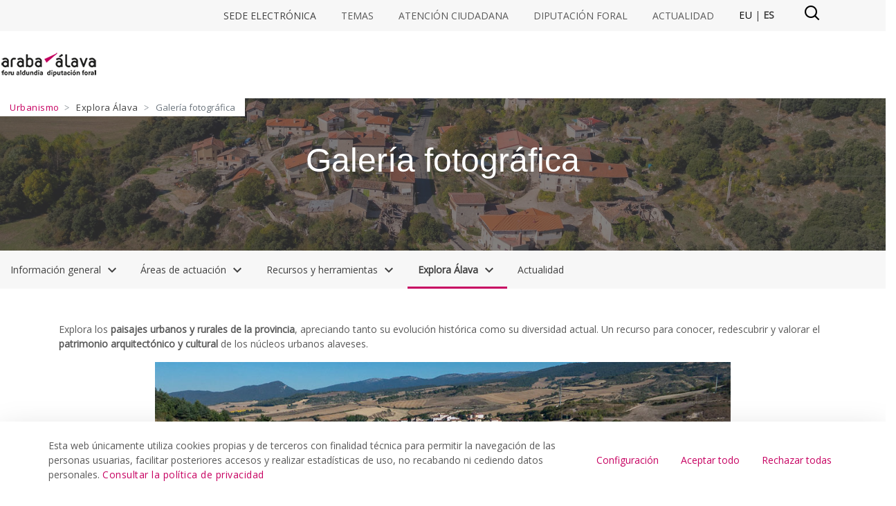

--- FILE ---
content_type: text/html;charset=UTF-8
request_url: https://web.araba.eus/es/urbanismo/galeria-fotografica
body_size: 46039
content:
































	
		
			<!DOCTYPE html>

























































<html class="ltr" dir="ltr" lang="es-ES">

<head>
	<base href="/">	
	<title>Galería fotográfica - araba</title>

	<meta content="initial-scale=1.0, width=device-width" name="viewport" />
































<meta content="text/html; charset=UTF-8" http-equiv="content-type" />












<script type="importmap">{"imports":{"react-dom":"/o/frontend-js-react-web/__liferay__/exports/react-dom.js","@clayui/breadcrumb":"/o/frontend-taglib-clay/__liferay__/exports/@clayui$breadcrumb.js","@clayui/charts":"/o/frontend-taglib-clay/__liferay__/exports/@clayui$charts.js","@clayui/empty-state":"/o/frontend-taglib-clay/__liferay__/exports/@clayui$empty-state.js","react":"/o/frontend-js-react-web/__liferay__/exports/react.js","react-dom-16":"/o/frontend-js-react-web/__liferay__/exports/react-dom-16.js","@clayui/navigation-bar":"/o/frontend-taglib-clay/__liferay__/exports/@clayui$navigation-bar.js","@clayui/icon":"/o/frontend-taglib-clay/__liferay__/exports/@clayui$icon.js","@clayui/table":"/o/frontend-taglib-clay/__liferay__/exports/@clayui$table.js","@clayui/slider":"/o/frontend-taglib-clay/__liferay__/exports/@clayui$slider.js","@clayui/multi-select":"/o/frontend-taglib-clay/__liferay__/exports/@clayui$multi-select.js","@clayui/nav":"/o/frontend-taglib-clay/__liferay__/exports/@clayui$nav.js","@clayui/provider":"/o/frontend-taglib-clay/__liferay__/exports/@clayui$provider.js","@clayui/panel":"/o/frontend-taglib-clay/__liferay__/exports/@clayui$panel.js","@clayui/list":"/o/frontend-taglib-clay/__liferay__/exports/@clayui$list.js","@clayui/date-picker":"/o/frontend-taglib-clay/__liferay__/exports/@clayui$date-picker.js","@clayui/label":"/o/frontend-taglib-clay/__liferay__/exports/@clayui$label.js","@liferay/frontend-js-api/data-set":"/o/frontend-js-dependencies-web/__liferay__/exports/@liferay$js-api$data-set.js","@clayui/core":"/o/frontend-taglib-clay/__liferay__/exports/@clayui$core.js","@clayui/pagination-bar":"/o/frontend-taglib-clay/__liferay__/exports/@clayui$pagination-bar.js","@clayui/layout":"/o/frontend-taglib-clay/__liferay__/exports/@clayui$layout.js","@clayui/multi-step-nav":"/o/frontend-taglib-clay/__liferay__/exports/@clayui$multi-step-nav.js","@liferay/frontend-js-api":"/o/frontend-js-dependencies-web/__liferay__/exports/@liferay$js-api.js","@clayui/toolbar":"/o/frontend-taglib-clay/__liferay__/exports/@clayui$toolbar.js","@clayui/badge":"/o/frontend-taglib-clay/__liferay__/exports/@clayui$badge.js","react-dom-18":"/o/frontend-js-react-web/__liferay__/exports/react-dom-18.js","@clayui/link":"/o/frontend-taglib-clay/__liferay__/exports/@clayui$link.js","@clayui/card":"/o/frontend-taglib-clay/__liferay__/exports/@clayui$card.js","@clayui/tooltip":"/o/frontend-taglib-clay/__liferay__/exports/@clayui$tooltip.js","@clayui/button":"/o/frontend-taglib-clay/__liferay__/exports/@clayui$button.js","@clayui/tabs":"/o/frontend-taglib-clay/__liferay__/exports/@clayui$tabs.js","@clayui/sticker":"/o/frontend-taglib-clay/__liferay__/exports/@clayui$sticker.js","@clayui/form":"/o/frontend-taglib-clay/__liferay__/exports/@clayui$form.js","@clayui/popover":"/o/frontend-taglib-clay/__liferay__/exports/@clayui$popover.js","@clayui/shared":"/o/frontend-taglib-clay/__liferay__/exports/@clayui$shared.js","@clayui/localized-input":"/o/frontend-taglib-clay/__liferay__/exports/@clayui$localized-input.js","@clayui/modal":"/o/frontend-taglib-clay/__liferay__/exports/@clayui$modal.js","@clayui/color-picker":"/o/frontend-taglib-clay/__liferay__/exports/@clayui$color-picker.js","@clayui/pagination":"/o/frontend-taglib-clay/__liferay__/exports/@clayui$pagination.js","@clayui/autocomplete":"/o/frontend-taglib-clay/__liferay__/exports/@clayui$autocomplete.js","@clayui/management-toolbar":"/o/frontend-taglib-clay/__liferay__/exports/@clayui$management-toolbar.js","@clayui/time-picker":"/o/frontend-taglib-clay/__liferay__/exports/@clayui$time-picker.js","@clayui/upper-toolbar":"/o/frontend-taglib-clay/__liferay__/exports/@clayui$upper-toolbar.js","@clayui/loading-indicator":"/o/frontend-taglib-clay/__liferay__/exports/@clayui$loading-indicator.js","@clayui/drop-down":"/o/frontend-taglib-clay/__liferay__/exports/@clayui$drop-down.js","@clayui/data-provider":"/o/frontend-taglib-clay/__liferay__/exports/@clayui$data-provider.js","@liferay/language/":"/o/js/language/","@clayui/css":"/o/frontend-taglib-clay/__liferay__/exports/@clayui$css.js","@clayui/alert":"/o/frontend-taglib-clay/__liferay__/exports/@clayui$alert.js","@clayui/progress-bar":"/o/frontend-taglib-clay/__liferay__/exports/@clayui$progress-bar.js","react-16":"/o/frontend-js-react-web/__liferay__/exports/react-16.js","react-18":"/o/frontend-js-react-web/__liferay__/exports/react-18.js"},"scopes":{}}</script><script data-senna-track="temporary">var Liferay = window.Liferay || {};Liferay.Icons = Liferay.Icons || {};Liferay.Icons.controlPanelSpritemap = 'https://web.araba.eus/o/admin-theme/images/clay/icons.svg'; Liferay.Icons.spritemap = 'https://web.araba.eus/o/portal-publico-araba-theme-v-2-theme/images/clay/icons.svg';</script>
<script data-senna-track="permanent" type="text/javascript">window.Liferay = window.Liferay || {}; window.Liferay.CSP = {nonce: ''};</script>
<script data-senna-track="permanent" src="/combo?browserId=chrome&minifierType=js&languageId=es_ES&t=1768379447318&/o/frontend-js-jquery-web/jquery/jquery.min.js&/o/frontend-js-jquery-web/jquery/init.js&/o/frontend-js-jquery-web/jquery/ajax.js&/o/frontend-js-jquery-web/jquery/bootstrap.bundle.min.js&/o/frontend-js-jquery-web/jquery/collapsible_search.js&/o/frontend-js-jquery-web/jquery/fm.js&/o/frontend-js-jquery-web/jquery/form.js&/o/frontend-js-jquery-web/jquery/popper.min.js&/o/frontend-js-jquery-web/jquery/side_navigation.js" type="text/javascript"></script>
<link data-senna-track="temporary" href="https://web.araba.eus/es/urbanismo/galeria-fotografica" rel="canonical" />
<link data-senna-track="temporary" href="https://web.araba.eus/es/urbanismo/galeria-fotografica" hreflang="es-ES" rel="alternate" />
<link data-senna-track="temporary" href="https://web.araba.eus/eu/hirigintza/argazki-galeria" hreflang="eu-ES" rel="alternate" />
<link data-senna-track="temporary" href="https://web.araba.eus/es/urbanismo/galeria-fotografica" hreflang="x-default" rel="alternate" />

<meta property="og:locale" content="es_ES">
<meta property="og:locale:alternate" content="es_ES">
<meta property="og:locale:alternate" content="eu_ES">
<meta property="og:site_name" content="araba">
<meta property="og:title" content="Galería fotográfica - araba - instancia WEB">
<meta property="og:type" content="website">
<meta property="og:url" content="https://web.araba.eus/es/urbanismo/galeria-fotografica">


<link href="/documents/1247685/1249564/favicon.ico/b73fc156-f981-e28d-3e5a-f0ad7ff81cfd" rel="apple-touch-icon" />
<link href="/documents/1247685/1249564/favicon.ico/b73fc156-f981-e28d-3e5a-f0ad7ff81cfd" rel="icon" />



<link class="lfr-css-file" data-senna-track="temporary" href="https://web.araba.eus/o/portal-publico-araba-theme-v-2-theme/css/clay.css?browserId=chrome&amp;themeId=portalpublicoarabav2_WAR_portalpublicoarabathemev2theme&amp;minifierType=css&amp;languageId=es_ES&amp;t=1768373048000" id="liferayAUICSS" rel="stylesheet" type="text/css" />









	<link href="/combo?browserId=chrome&amp;minifierType=css&amp;themeId=portalpublicoarabav2_WAR_portalpublicoarabathemev2theme&amp;languageId=es_ES&amp;ANPWCOMU_buscador_google_module_ANPWCOMUGoogleSearchPortlet_INSTANCE_buscadorGoogle:%2Fo%2FANPWCOMU-buscador-google%2Fcss%2Findex.css&amp;com_liferay_asset_publisher_web_portlet_AssetPublisherPortlet_INSTANCE_5hJ99WUwyt4d:%2Fo%2Fasset-publisher-web%2Fcss%2Fmain.css&amp;com_liferay_cookies_banner_web_portlet_CookiesBannerPortlet:%2Fo%2Fcookies-banner-web%2Fcookies_banner%2Fcss%2Fmain.css&amp;com_liferay_journal_content_web_portlet_JournalContentPortlet_INSTANCE_NwHE5Q1PPA8F:%2Fo%2Fjournal-content-web%2Fcss%2Fmain.css&amp;com_liferay_portal_search_web_search_bar_portlet_SearchBarPortlet_INSTANCE_templateSearch:%2Fo%2Fportal-search-web%2Fcss%2Fmain.css&amp;com_liferay_product_navigation_product_menu_web_portlet_ProductMenuPortlet:%2Fo%2Fproduct-navigation-product-menu-web%2Fcss%2Fmain.css&amp;com_liferay_product_navigation_user_personal_bar_web_portlet_ProductNavigationUserPersonalBarPortlet:%2Fo%2Fproduct-navigation-user-personal-bar-web%2Fcss%2Fmain.css&amp;com_liferay_site_navigation_menu_web_portlet_SiteNavigationMenuPortlet:%2Fo%2Fsite-navigation-menu-web%2Fcss%2Fmain.css&amp;t=1768373048000" rel="stylesheet" type="text/css"
 data-senna-track="temporary" id="7d6a9004" />








<script type="text/javascript" data-senna-track="temporary">
	// <![CDATA[
		var Liferay = Liferay || {};

		Liferay.Browser = {
			acceptsGzip: function () {
				return false;
			},

			

			getMajorVersion: function () {
				return 131.0;
			},

			getRevision: function () {
				return '537.36';
			},
			getVersion: function () {
				return '131.0';
			},

			

			isAir: function () {
				return false;
			},
			isChrome: function () {
				return true;
			},
			isEdge: function () {
				return false;
			},
			isFirefox: function () {
				return false;
			},
			isGecko: function () {
				return true;
			},
			isIe: function () {
				return false;
			},
			isIphone: function () {
				return false;
			},
			isLinux: function () {
				return false;
			},
			isMac: function () {
				return true;
			},
			isMobile: function () {
				return false;
			},
			isMozilla: function () {
				return false;
			},
			isOpera: function () {
				return false;
			},
			isRtf: function () {
				return true;
			},
			isSafari: function () {
				return true;
			},
			isSun: function () {
				return false;
			},
			isWebKit: function () {
				return true;
			},
			isWindows: function () {
				return false;
			}
		};

		Liferay.Data = Liferay.Data || {};

		Liferay.Data.ICONS_INLINE_SVG = true;

		Liferay.Data.NAV_SELECTOR = '#navigation';

		Liferay.Data.NAV_SELECTOR_MOBILE = '#navigationCollapse';

		Liferay.Data.isCustomizationView = function () {
			return false;
		};

		Liferay.Data.notices = [
			
		];

		(function () {
			var available = {};

			var direction = {};

			

				available['es_ES'] = 'español\x20\x28España\x29';
				direction['es_ES'] = 'ltr';

			

				available['eu_ES'] = 'euskera\x20\x28España\x29';
				direction['eu_ES'] = 'ltr';

			

				available['fr_FR'] = 'francés\x20\x28Francia\x29';
				direction['fr_FR'] = 'ltr';

			

				available['en_US'] = 'inglés\x20\x28Estados\x20Unidos\x29';
				direction['en_US'] = 'ltr';

			

			let _cache = {};

			if (Liferay && Liferay.Language && Liferay.Language._cache) {
				_cache = Liferay.Language._cache;
			}

			Liferay.Language = {
				_cache,
				available,
				direction,
				get: function(key) {
					let value = Liferay.Language._cache[key];

					if (value === undefined) {
						value = key;
					}

					return value;
				}
			};
		})();

		var featureFlags = {"LPD-10964":false,"LPD-37927":false,"LPD-10889":false,"LPS-193884":false,"LPD-30371":false,"LPD-11131":false,"LPS-178642":false,"LPS-193005":false,"LPD-31789":false,"LPD-10562":false,"LPD-11212":false,"COMMERCE-8087":false,"LPD-39304":false,"LPD-13311":false,"LRAC-10757":false,"LPD-35941":false,"LPS-180090":false,"LPS-178052":false,"LPD-21414":false,"LPS-185892":false,"LPS-186620":false,"LPD-40533":false,"LPD-40534":false,"LPS-184404":false,"LPD-40530":false,"LPD-20640":false,"LPS-198183":false,"LPD-38869":false,"LPD-35678":false,"LPD-6378":false,"LPS-153714":false,"LPD-11848":false,"LPS-170670":false,"LPD-7822":false,"LPS-169981":false,"LPD-21926":false,"LPS-177027":false,"LPD-37531":false,"LPD-11003":false,"LPD-36446":false,"LPD-39437":false,"LPS-135430":false,"LPD-20556":false,"LPS-134060":false,"LPS-164563":false,"LPD-32050":false,"LPS-122920":false,"LPS-199086":false,"LPD-35128":false,"LPD-10588":false,"LPD-13778":false,"LPD-11313":false,"LPD-6368":false,"LPD-34594":false,"LPS-202104":false,"LPD-19955":false,"LPD-35443":false,"LPD-39967":false,"LPD-11235":false,"LPD-11232":false,"LPS-196935":false,"LPD-43542":false,"LPS-176691":false,"LPS-197909":false,"LPD-29516":false,"COMMERCE-8949":false,"LPD-11228":false,"LPS-153813":false,"LPD-17809":false,"COMMERCE-13024":false,"LPS-165482":false,"LPS-193551":false,"LPS-197477":false,"LPS-174816":false,"LPS-186360":false,"LPD-30204":false,"LPD-32867":false,"LPS-153332":false,"LPD-35013":false,"LPS-179669":false,"LPS-174417":false,"LPD-44091":false,"LPD-31212":false,"LPD-18221":false,"LPS-155284":false,"LRAC-15017":false,"LPD-19870":false,"LPS-200108":false,"LPD-20131":false,"LPS-159643":false,"LPS-129412":false,"LPS-169837":false,"LPD-20379":false};

		Liferay.FeatureFlags = Object.keys(featureFlags).reduce(
			(acc, key) => ({
				...acc, [key]: featureFlags[key] === 'true' || featureFlags[key] === true
			}), {}
		);

		Liferay.PortletKeys = {
			DOCUMENT_LIBRARY: 'com_liferay_document_library_web_portlet_DLPortlet',
			DYNAMIC_DATA_MAPPING: 'com_liferay_dynamic_data_mapping_web_portlet_DDMPortlet',
			ITEM_SELECTOR: 'com_liferay_item_selector_web_portlet_ItemSelectorPortlet'
		};

		Liferay.PropsValues = {
			JAVASCRIPT_SINGLE_PAGE_APPLICATION_TIMEOUT: 0,
			UPLOAD_SERVLET_REQUEST_IMPL_MAX_SIZE: 104857600000
		};

		Liferay.ThemeDisplay = {

			

			
				getLayoutId: function () {
					return '798';
				},

				

				getLayoutRelativeControlPanelURL: function () {
					return '/es/group/araba/~/control_panel/manage';
				},

				getLayoutRelativeURL: function () {
					return '/es/urbanismo/galeria-fotografica';
				},
				getLayoutURL: function () {
					return 'https://web.araba.eus/es/urbanismo/galeria-fotografica';
				},
				getParentLayoutId: function () {
					return '121';
				},
				isControlPanel: function () {
					return false;
				},
				isPrivateLayout: function () {
					return 'false';
				},
				isVirtualLayout: function () {
					return false;
				},
			

			getBCP47LanguageId: function () {
				return 'es-ES';
			},
			getCanonicalURL: function () {

				

				return 'https\x3a\x2f\x2fweb\x2earaba\x2eeus\x2fes\x2furbanismo\x2fgaleria-fotografica';
			},
			getCDNBaseURL: function () {
				return 'https://web.araba.eus';
			},
			getCDNDynamicResourcesHost: function () {
				return '';
			},
			getCDNHost: function () {
				return '';
			},
			getCompanyGroupId: function () {
				return '35867';
			},
			getCompanyId: function () {
				return '76522417197000';
			},
			getDefaultLanguageId: function () {
				return 'es_ES';
			},
			getDoAsUserIdEncoded: function () {
				return '';
			},
			getLanguageId: function () {
				return 'es_ES';
			},
			getParentGroupId: function () {
				return '1247685';
			},
			getPathContext: function () {
				return '';
			},
			getPathImage: function () {
				return '/image';
			},
			getPathJavaScript: function () {
				return '/o/frontend-js-web';
			},
			getPathMain: function () {
				return '/es/c';
			},
			getPathThemeImages: function () {
				return 'https://web.araba.eus/o/portal-publico-araba-theme-v-2-theme/images';
			},
			getPathThemeRoot: function () {
				return '/o/portal-publico-araba-theme-v-2-theme';
			},
			getPlid: function () {
				return '3667';
			},
			getPortalURL: function () {
				return 'https://web.araba.eus';
			},
			getRealUserId: function () {
				return '35841';
			},
			getRemoteAddr: function () {
				return '172.29.1.5';
			},
			getRemoteHost: function () {
				return '172.29.1.5';
			},
			getScopeGroupId: function () {
				return '1247685';
			},
			getScopeGroupIdOrLiveGroupId: function () {
				return '1247685';
			},
			getSessionId: function () {
				return '';
			},
			getSiteAdminURL: function () {
				return 'https://web.araba.eus/group/araba/~/control_panel/manage?p_p_lifecycle=0&p_p_state=maximized&p_p_mode=view';
			},
			getSiteGroupId: function () {
				return '1247685';
			},
			getTimeZone: function() {
				return 'UTC';
			},
			getURLControlPanel: function() {
				return '/es/group/control_panel?refererPlid=3667';
			},
			getURLHome: function () {
				return 'https\x3a\x2f\x2fweb\x2earaba\x2eeus\x2fweb\x2fguest';
			},
			getUserEmailAddress: function () {
				return '';
			},
			getUserId: function () {
				return '35841';
			},
			getUserName: function () {
				return '';
			},
			isAddSessionIdToURL: function () {
				return false;
			},
			isImpersonated: function () {
				return false;
			},
			isSignedIn: function () {
				return false;
			},

			isStagedPortlet: function () {
				
					
						return false;
					
				
			},

			isStateExclusive: function () {
				return false;
			},
			isStateMaximized: function () {
				return false;
			},
			isStatePopUp: function () {
				return false;
			}
		};

		var themeDisplay = Liferay.ThemeDisplay;

		Liferay.AUI = {

			

			getCombine: function () {
				return true;
			},
			getComboPath: function () {
				return '/combo/?browserId=chrome&minifierType=&languageId=es_ES&t=1768896809020&';
			},
			getDateFormat: function () {
				return '%d/%m/%Y';
			},
			getEditorCKEditorPath: function () {
				return '/o/frontend-editor-ckeditor-web';
			},
			getFilter: function () {
				var filter = 'raw';

				
					
						filter = 'min';
					
					

				return filter;
			},
			getFilterConfig: function () {
				var instance = this;

				var filterConfig = null;

				if (!instance.getCombine()) {
					filterConfig = {
						replaceStr: '.js' + instance.getStaticResourceURLParams(),
						searchExp: '\\.js$'
					};
				}

				return filterConfig;
			},
			getJavaScriptRootPath: function () {
				return '/o/frontend-js-web';
			},
			getPortletRootPath: function () {
				return '/html/portlet';
			},
			getStaticResourceURLParams: function () {
				return '?browserId=chrome&minifierType=&languageId=es_ES&t=1768896809020';
			}
		};

		Liferay.authToken = 'yevai6Fq';

		

		Liferay.currentURL = '\x2fes\x2furbanismo\x2fgaleria-fotografica';
		Liferay.currentURLEncoded = '\x252Fes\x252Furbanismo\x252Fgaleria-fotografica';
	// ]]>
</script>

<script data-senna-track="temporary" type="text/javascript">window.__CONFIG__= {basePath: '',combine: true, defaultURLParams: null, explainResolutions: false, exposeGlobal: false, logLevel: 'warn', moduleType: 'module', namespace:'Liferay', nonce: '', reportMismatchedAnonymousModules: 'warn', resolvePath: '/o/js_resolve_modules', url: '/combo/?browserId=chrome&minifierType=js&languageId=es_ES&t=1768896809020&', waitTimeout: 60000};</script><script data-senna-track="permanent" src="/o/frontend-js-loader-modules-extender/loader.js?&mac=9WaMmhziBCkScHZwrrVcOR7VZF4=&browserId=chrome&languageId=es_ES&minifierType=js" type="text/javascript"></script><script data-senna-track="permanent" src="/combo?browserId=chrome&minifierType=js&languageId=es_ES&t=1768896809020&/o/frontend-js-aui-web/aui/aui/aui-min.js&/o/frontend-js-aui-web/liferay/modules.js&/o/frontend-js-aui-web/liferay/aui_sandbox.js&/o/frontend-js-aui-web/aui/attribute-base/attribute-base-min.js&/o/frontend-js-aui-web/aui/attribute-complex/attribute-complex-min.js&/o/frontend-js-aui-web/aui/attribute-core/attribute-core-min.js&/o/frontend-js-aui-web/aui/attribute-observable/attribute-observable-min.js&/o/frontend-js-aui-web/aui/attribute-extras/attribute-extras-min.js&/o/frontend-js-aui-web/aui/event-custom-base/event-custom-base-min.js&/o/frontend-js-aui-web/aui/event-custom-complex/event-custom-complex-min.js&/o/frontend-js-aui-web/aui/oop/oop-min.js&/o/frontend-js-aui-web/aui/aui-base-lang/aui-base-lang-min.js&/o/frontend-js-aui-web/liferay/dependency.js&/o/frontend-js-aui-web/liferay/util.js&/o/oauth2-provider-web/js/liferay.js&/o/frontend-js-web/liferay/dom_task_runner.js&/o/frontend-js-web/liferay/events.js&/o/frontend-js-web/liferay/lazy_load.js&/o/frontend-js-web/liferay/liferay.js&/o/frontend-js-web/liferay/global.bundle.js&/o/frontend-js-web/liferay/portlet.js&/o/frontend-js-web/liferay/workflow.js" type="text/javascript"></script>
<script data-senna-track="temporary" type="text/javascript">window.Liferay = Liferay || {}; window.Liferay.OAuth2 = {getAuthorizeURL: function() {return 'https://web.araba.eus/o/oauth2/authorize';}, getBuiltInRedirectURL: function() {return 'https://web.araba.eus/o/oauth2/redirect';}, getIntrospectURL: function() { return 'https://web.araba.eus/o/oauth2/introspect';}, getTokenURL: function() {return 'https://web.araba.eus/o/oauth2/token';}, getUserAgentApplication: function(externalReferenceCode) {return Liferay.OAuth2._userAgentApplications[externalReferenceCode];}, _userAgentApplications: {}}</script><script data-senna-track="temporary" type="text/javascript">try {var MODULE_MAIN='calendar-web@5.0.105/index';var MODULE_PATH='/o/calendar-web';/**
 * SPDX-FileCopyrightText: (c) 2000 Liferay, Inc. https://liferay.com
 * SPDX-License-Identifier: LGPL-2.1-or-later OR LicenseRef-Liferay-DXP-EULA-2.0.0-2023-06
 */

(function () {
	AUI().applyConfig({
		groups: {
			calendar: {
				base: MODULE_PATH + '/js/legacy/',
				combine: Liferay.AUI.getCombine(),
				filter: Liferay.AUI.getFilterConfig(),
				modules: {
					'liferay-calendar-a11y': {
						path: 'calendar_a11y.js',
						requires: ['calendar'],
					},
					'liferay-calendar-container': {
						path: 'calendar_container.js',
						requires: [
							'aui-alert',
							'aui-base',
							'aui-component',
							'liferay-portlet-base',
						],
					},
					'liferay-calendar-date-picker-sanitizer': {
						path: 'date_picker_sanitizer.js',
						requires: ['aui-base'],
					},
					'liferay-calendar-interval-selector': {
						path: 'interval_selector.js',
						requires: ['aui-base', 'liferay-portlet-base'],
					},
					'liferay-calendar-interval-selector-scheduler-event-link': {
						path: 'interval_selector_scheduler_event_link.js',
						requires: ['aui-base', 'liferay-portlet-base'],
					},
					'liferay-calendar-list': {
						path: 'calendar_list.js',
						requires: [
							'aui-template-deprecated',
							'liferay-scheduler',
						],
					},
					'liferay-calendar-message-util': {
						path: 'message_util.js',
						requires: ['liferay-util-window'],
					},
					'liferay-calendar-recurrence-converter': {
						path: 'recurrence_converter.js',
						requires: [],
					},
					'liferay-calendar-recurrence-dialog': {
						path: 'recurrence.js',
						requires: [
							'aui-base',
							'liferay-calendar-recurrence-util',
						],
					},
					'liferay-calendar-recurrence-util': {
						path: 'recurrence_util.js',
						requires: ['aui-base', 'liferay-util-window'],
					},
					'liferay-calendar-reminders': {
						path: 'calendar_reminders.js',
						requires: ['aui-base'],
					},
					'liferay-calendar-remote-services': {
						path: 'remote_services.js',
						requires: [
							'aui-base',
							'aui-component',
							'liferay-calendar-util',
							'liferay-portlet-base',
						],
					},
					'liferay-calendar-session-listener': {
						path: 'session_listener.js',
						requires: ['aui-base', 'liferay-scheduler'],
					},
					'liferay-calendar-simple-color-picker': {
						path: 'simple_color_picker.js',
						requires: ['aui-base', 'aui-template-deprecated'],
					},
					'liferay-calendar-simple-menu': {
						path: 'simple_menu.js',
						requires: [
							'aui-base',
							'aui-template-deprecated',
							'event-outside',
							'event-touch',
							'widget-modality',
							'widget-position',
							'widget-position-align',
							'widget-position-constrain',
							'widget-stack',
							'widget-stdmod',
						],
					},
					'liferay-calendar-util': {
						path: 'calendar_util.js',
						requires: [
							'aui-datatype',
							'aui-io',
							'aui-scheduler',
							'aui-toolbar',
							'autocomplete',
							'autocomplete-highlighters',
						],
					},
					'liferay-scheduler': {
						path: 'scheduler.js',
						requires: [
							'async-queue',
							'aui-datatype',
							'aui-scheduler',
							'dd-plugin',
							'liferay-calendar-a11y',
							'liferay-calendar-message-util',
							'liferay-calendar-recurrence-converter',
							'liferay-calendar-recurrence-util',
							'liferay-calendar-util',
							'liferay-scheduler-event-recorder',
							'liferay-scheduler-models',
							'promise',
							'resize-plugin',
						],
					},
					'liferay-scheduler-event-recorder': {
						path: 'scheduler_event_recorder.js',
						requires: [
							'dd-plugin',
							'liferay-calendar-util',
							'resize-plugin',
						],
					},
					'liferay-scheduler-models': {
						path: 'scheduler_models.js',
						requires: [
							'aui-datatype',
							'dd-plugin',
							'liferay-calendar-util',
						],
					},
				},
				root: MODULE_PATH + '/js/legacy/',
			},
		},
	});
})();
} catch(error) {console.error(error);}try {var MODULE_MAIN='contacts-web@5.0.65/index';var MODULE_PATH='/o/contacts-web';/**
 * SPDX-FileCopyrightText: (c) 2000 Liferay, Inc. https://liferay.com
 * SPDX-License-Identifier: LGPL-2.1-or-later OR LicenseRef-Liferay-DXP-EULA-2.0.0-2023-06
 */

(function () {
	AUI().applyConfig({
		groups: {
			contactscenter: {
				base: MODULE_PATH + '/js/legacy/',
				combine: Liferay.AUI.getCombine(),
				filter: Liferay.AUI.getFilterConfig(),
				modules: {
					'liferay-contacts-center': {
						path: 'main.js',
						requires: [
							'aui-io-plugin-deprecated',
							'aui-toolbar',
							'autocomplete-base',
							'datasource-io',
							'json-parse',
							'liferay-portlet-base',
							'liferay-util-window',
						],
					},
				},
				root: MODULE_PATH + '/js/legacy/',
			},
		},
	});
})();
} catch(error) {console.error(error);}try {var MODULE_MAIN='@liferay/document-library-web@6.0.198/index';var MODULE_PATH='/o/document-library-web';/**
 * SPDX-FileCopyrightText: (c) 2000 Liferay, Inc. https://liferay.com
 * SPDX-License-Identifier: LGPL-2.1-or-later OR LicenseRef-Liferay-DXP-EULA-2.0.0-2023-06
 */

(function () {
	AUI().applyConfig({
		groups: {
			dl: {
				base: MODULE_PATH + '/js/legacy/',
				combine: Liferay.AUI.getCombine(),
				filter: Liferay.AUI.getFilterConfig(),
				modules: {
					'document-library-upload-component': {
						path: 'DocumentLibraryUpload.js',
						requires: [
							'aui-component',
							'aui-data-set-deprecated',
							'aui-overlay-manager-deprecated',
							'aui-overlay-mask-deprecated',
							'aui-parse-content',
							'aui-progressbar',
							'aui-template-deprecated',
							'liferay-search-container',
							'querystring-parse-simple',
							'uploader',
						],
					},
				},
				root: MODULE_PATH + '/js/legacy/',
			},
		},
	});
})();
} catch(error) {console.error(error);}try {var MODULE_MAIN='dynamic-data-mapping-web@5.0.115/index';var MODULE_PATH='/o/dynamic-data-mapping-web';/**
 * SPDX-FileCopyrightText: (c) 2000 Liferay, Inc. https://liferay.com
 * SPDX-License-Identifier: LGPL-2.1-or-later OR LicenseRef-Liferay-DXP-EULA-2.0.0-2023-06
 */

(function () {
	const LiferayAUI = Liferay.AUI;

	AUI().applyConfig({
		groups: {
			ddm: {
				base: MODULE_PATH + '/js/legacy/',
				combine: Liferay.AUI.getCombine(),
				filter: LiferayAUI.getFilterConfig(),
				modules: {
					'liferay-ddm-form': {
						path: 'ddm_form.js',
						requires: [
							'aui-base',
							'aui-datatable',
							'aui-datatype',
							'aui-image-viewer',
							'aui-parse-content',
							'aui-set',
							'aui-sortable-list',
							'json',
							'liferay-form',
							'liferay-map-base',
							'liferay-translation-manager',
							'liferay-util-window',
						],
					},
					'liferay-portlet-dynamic-data-mapping': {
						condition: {
							trigger: 'liferay-document-library',
						},
						path: 'main.js',
						requires: [
							'arraysort',
							'aui-form-builder-deprecated',
							'aui-form-validator',
							'aui-map',
							'aui-text-unicode',
							'json',
							'liferay-menu',
							'liferay-translation-manager',
							'liferay-util-window',
							'text',
						],
					},
					'liferay-portlet-dynamic-data-mapping-custom-fields': {
						condition: {
							trigger: 'liferay-document-library',
						},
						path: 'custom_fields.js',
						requires: ['liferay-portlet-dynamic-data-mapping'],
					},
				},
				root: MODULE_PATH + '/js/legacy/',
			},
		},
	});
})();
} catch(error) {console.error(error);}try {var MODULE_MAIN='exportimport-web@5.0.100/index';var MODULE_PATH='/o/exportimport-web';/**
 * SPDX-FileCopyrightText: (c) 2000 Liferay, Inc. https://liferay.com
 * SPDX-License-Identifier: LGPL-2.1-or-later OR LicenseRef-Liferay-DXP-EULA-2.0.0-2023-06
 */

(function () {
	AUI().applyConfig({
		groups: {
			exportimportweb: {
				base: MODULE_PATH + '/js/legacy/',
				combine: Liferay.AUI.getCombine(),
				filter: Liferay.AUI.getFilterConfig(),
				modules: {
					'liferay-export-import-export-import': {
						path: 'main.js',
						requires: [
							'aui-datatype',
							'aui-dialog-iframe-deprecated',
							'aui-modal',
							'aui-parse-content',
							'aui-toggler',
							'liferay-portlet-base',
							'liferay-util-window',
						],
					},
				},
				root: MODULE_PATH + '/js/legacy/',
			},
		},
	});
})();
} catch(error) {console.error(error);}try {var MODULE_MAIN='frontend-editor-alloyeditor-web@5.0.56/index';var MODULE_PATH='/o/frontend-editor-alloyeditor-web';/**
 * SPDX-FileCopyrightText: (c) 2000 Liferay, Inc. https://liferay.com
 * SPDX-License-Identifier: LGPL-2.1-or-later OR LicenseRef-Liferay-DXP-EULA-2.0.0-2023-06
 */

(function () {
	AUI().applyConfig({
		groups: {
			alloyeditor: {
				base: MODULE_PATH + '/js/legacy/',
				combine: Liferay.AUI.getCombine(),
				filter: Liferay.AUI.getFilterConfig(),
				modules: {
					'liferay-alloy-editor': {
						path: 'alloyeditor.js',
						requires: [
							'aui-component',
							'liferay-portlet-base',
							'timers',
						],
					},
					'liferay-alloy-editor-source': {
						path: 'alloyeditor_source.js',
						requires: [
							'aui-debounce',
							'liferay-fullscreen-source-editor',
							'liferay-source-editor',
							'plugin',
						],
					},
				},
				root: MODULE_PATH + '/js/legacy/',
			},
		},
	});
})();
} catch(error) {console.error(error);}try {var MODULE_MAIN='frontend-js-components-web@2.0.80/index';var MODULE_PATH='/o/frontend-js-components-web';/**
 * SPDX-FileCopyrightText: (c) 2000 Liferay, Inc. https://liferay.com
 * SPDX-License-Identifier: LGPL-2.1-or-later OR LicenseRef-Liferay-DXP-EULA-2.0.0-2023-06
 */

(function () {
	AUI().applyConfig({
		groups: {
			components: {

				// eslint-disable-next-line
				mainModule: MODULE_MAIN,
			},
		},
	});
})();
} catch(error) {console.error(error);}try {var MODULE_MAIN='@liferay/frontend-js-react-web@5.0.54/index';var MODULE_PATH='/o/frontend-js-react-web';/**
 * SPDX-FileCopyrightText: (c) 2000 Liferay, Inc. https://liferay.com
 * SPDX-License-Identifier: LGPL-2.1-or-later OR LicenseRef-Liferay-DXP-EULA-2.0.0-2023-06
 */

(function () {
	AUI().applyConfig({
		groups: {
			react: {

				// eslint-disable-next-line
				mainModule: MODULE_MAIN,
			},
		},
	});
})();
} catch(error) {console.error(error);}try {var MODULE_MAIN='@liferay/frontend-js-state-web@1.0.30/index';var MODULE_PATH='/o/frontend-js-state-web';/**
 * SPDX-FileCopyrightText: (c) 2000 Liferay, Inc. https://liferay.com
 * SPDX-License-Identifier: LGPL-2.1-or-later OR LicenseRef-Liferay-DXP-EULA-2.0.0-2023-06
 */

(function () {
	AUI().applyConfig({
		groups: {
			state: {

				// eslint-disable-next-line
				mainModule: MODULE_MAIN,
			},
		},
	});
})();
} catch(error) {console.error(error);}try {var MODULE_MAIN='portal-search-web@6.0.148/index';var MODULE_PATH='/o/portal-search-web';/**
 * SPDX-FileCopyrightText: (c) 2000 Liferay, Inc. https://liferay.com
 * SPDX-License-Identifier: LGPL-2.1-or-later OR LicenseRef-Liferay-DXP-EULA-2.0.0-2023-06
 */

(function () {
	AUI().applyConfig({
		groups: {
			search: {
				base: MODULE_PATH + '/js/',
				combine: Liferay.AUI.getCombine(),
				filter: Liferay.AUI.getFilterConfig(),
				modules: {
					'liferay-search-custom-range-facet': {
						path: 'custom_range_facet.js',
						requires: ['aui-form-validator'],
					},
				},
				root: MODULE_PATH + '/js/',
			},
		},
	});
})();
} catch(error) {console.error(error);}try {var MODULE_MAIN='portal-workflow-kaleo-designer-web@5.0.146/index';var MODULE_PATH='/o/portal-workflow-kaleo-designer-web';/**
 * SPDX-FileCopyrightText: (c) 2000 Liferay, Inc. https://liferay.com
 * SPDX-License-Identifier: LGPL-2.1-or-later OR LicenseRef-Liferay-DXP-EULA-2.0.0-2023-06
 */

(function () {
	AUI().applyConfig({
		groups: {
			'kaleo-designer': {
				base: MODULE_PATH + '/designer/js/legacy/',
				combine: Liferay.AUI.getCombine(),
				filter: Liferay.AUI.getFilterConfig(),
				modules: {
					'liferay-kaleo-designer-autocomplete-util': {
						path: 'autocomplete_util.js',
						requires: ['autocomplete', 'autocomplete-highlighters'],
					},
					'liferay-kaleo-designer-definition-diagram-controller': {
						path: 'definition_diagram_controller.js',
						requires: [
							'liferay-kaleo-designer-field-normalizer',
							'liferay-kaleo-designer-utils',
						],
					},
					'liferay-kaleo-designer-dialogs': {
						path: 'dialogs.js',
						requires: ['liferay-util-window'],
					},
					'liferay-kaleo-designer-editors': {
						path: 'editors.js',
						requires: [
							'aui-ace-editor',
							'aui-ace-editor-mode-xml',
							'aui-base',
							'aui-datatype',
							'aui-node',
							'liferay-kaleo-designer-autocomplete-util',
							'liferay-kaleo-designer-utils',
						],
					},
					'liferay-kaleo-designer-field-normalizer': {
						path: 'field_normalizer.js',
						requires: ['liferay-kaleo-designer-remote-services'],
					},
					'liferay-kaleo-designer-nodes': {
						path: 'nodes.js',
						requires: [
							'aui-datatable',
							'aui-datatype',
							'aui-diagram-builder',
							'liferay-kaleo-designer-editors',
							'liferay-kaleo-designer-utils',
						],
					},
					'liferay-kaleo-designer-remote-services': {
						path: 'remote_services.js',
						requires: ['aui-io'],
					},
					'liferay-kaleo-designer-templates': {
						path: 'templates.js',
						requires: ['aui-tpl-snippets-deprecated'],
					},
					'liferay-kaleo-designer-utils': {
						path: 'utils.js',
						requires: [],
					},
					'liferay-kaleo-designer-xml-definition': {
						path: 'xml_definition.js',
						requires: [
							'aui-base',
							'aui-component',
							'dataschema-xml',
							'datatype-xml',
						],
					},
					'liferay-kaleo-designer-xml-definition-serializer': {
						path: 'xml_definition_serializer.js',
						requires: ['escape', 'liferay-kaleo-designer-xml-util'],
					},
					'liferay-kaleo-designer-xml-util': {
						path: 'xml_util.js',
						requires: ['aui-base'],
					},
					'liferay-portlet-kaleo-designer': {
						path: 'main.js',
						requires: [
							'aui-ace-editor',
							'aui-ace-editor-mode-xml',
							'aui-tpl-snippets-deprecated',
							'dataschema-xml',
							'datasource',
							'datatype-xml',
							'event-valuechange',
							'io-form',
							'liferay-kaleo-designer-autocomplete-util',
							'liferay-kaleo-designer-editors',
							'liferay-kaleo-designer-nodes',
							'liferay-kaleo-designer-remote-services',
							'liferay-kaleo-designer-utils',
							'liferay-kaleo-designer-xml-util',
							'liferay-util-window',
						],
					},
				},
				root: MODULE_PATH + '/designer/js/legacy/',
			},
		},
	});
})();
} catch(error) {console.error(error);}try {var MODULE_MAIN='staging-processes-web@5.0.65/index';var MODULE_PATH='/o/staging-processes-web';/**
 * SPDX-FileCopyrightText: (c) 2000 Liferay, Inc. https://liferay.com
 * SPDX-License-Identifier: LGPL-2.1-or-later OR LicenseRef-Liferay-DXP-EULA-2.0.0-2023-06
 */

(function () {
	AUI().applyConfig({
		groups: {
			stagingprocessesweb: {
				base: MODULE_PATH + '/js/legacy/',
				combine: Liferay.AUI.getCombine(),
				filter: Liferay.AUI.getFilterConfig(),
				modules: {
					'liferay-staging-processes-export-import': {
						path: 'main.js',
						requires: [
							'aui-datatype',
							'aui-dialog-iframe-deprecated',
							'aui-modal',
							'aui-parse-content',
							'aui-toggler',
							'liferay-portlet-base',
							'liferay-util-window',
						],
					},
				},
				root: MODULE_PATH + '/js/legacy/',
			},
		},
	});
})();
} catch(error) {console.error(error);}</script>




<script type="text/javascript" data-senna-track="temporary">
	// <![CDATA[
		
			
				
		

		
	// ]]>
</script>





	
		

			

			
				<script async src="https://www.googletagmanager.com/gtag/js?id=GTM-KBQ32M5"></script>

				
			
		
		



	
		

			

			
		
		



	
		

			

			
		
	












	<script src="/combo?browserId=chrome&amp;minifierType=js&amp;themeId=portalpublicoarabav2_WAR_portalpublicoarabathemev2theme&amp;languageId=es_ES&amp;ANPWCOMU_buscador_google_module_ANPWCOMUGoogleSearchPortlet_INSTANCE_buscadorGoogle:%2Fo%2FANPWCOMU-buscador-google%2Fjs%2Fhandlebars.js&amp;t=1768373048000" type="text/javascript" data-senna-track="temporary"></script>




















<link class="lfr-css-file" data-senna-track="temporary" href="https://web.araba.eus/o/portal-publico-araba-theme-v-2-theme/css/main.css?browserId=chrome&amp;themeId=portalpublicoarabav2_WAR_portalpublicoarabathemev2theme&amp;minifierType=css&amp;languageId=es_ES&amp;t=1768373048000" id="liferayThemeCSS" rel="stylesheet" type="text/css" />




	<style data-senna-track="senna" type="text/css">
		@keyframes parpadea {
  50% {
    opacity: 0.0;
  }
}
@-webkit-keyframes parpadea {
  50% {
    opacity: 0.0;
  }
}
.parpadea {
    animation-name: parpadea;
    animation-duration: 1s;
    animation-timing-function: step-start;
    animation-delay: 0s;
    animation-iteration-count: infinite;

    -webkit-animation-name: parpadea;
    -webkit-animation-duration: 1s;
    -webkit-animation-timing-function: step-start;
    -webkit-animation-delay: 0s;
    -webkit-animation-iteration-count: infinite;

}
	</style>





	<style data-senna-track="senna" type="text/css">

		

			

		

			

		

			

		

			

		

			

		

			

		

			

		

			

		

			

		

			

		

			

		

			

		

			

		

			

		

			

		

			

		

			

		

			

		

			

		

			

		

			

		

			

		

			

		

			

		

			

		

			

		

			

		

			

		

			

		

			

		

	</style>


<style data-senna-track="temporary" type="text/css">
</style>
<link data-senna-track="permanent" href="/o/frontend-js-aui-web/alloy_ui.css?&mac=favIEq7hPo8AEd6k+N5OVADEEls=&browserId=chrome&languageId=es_ES&minifierType=css&themeId=portalpublicoarabav2_WAR_portalpublicoarabathemev2theme" rel="stylesheet"></link>
<script type="module">
import {init} from '/o/frontend-js-spa-web/__liferay__/index.js';
{
init({"navigationExceptionSelectors":":not([target=\"_blank\"]):not([data-senna-off]):not([data-resource-href]):not([data-cke-saved-href]):not([data-cke-saved-href])","cacheExpirationTime":-1,"clearScreensCache":true,"portletsBlacklist":["com_liferay_login_web_portlet_CreateAccountPortlet","com_liferay_site_navigation_directory_web_portlet_SitesDirectoryPortlet","com_liferay_nested_portlets_web_portlet_NestedPortletsPortlet","com_liferay_questions_web_internal_portlet_QuestionsPortlet","com_liferay_account_admin_web_internal_portlet_AccountUsersRegistrationPortlet","com_liferay_login_web_portlet_ForgotPasswordPortlet","com_liferay_portal_language_override_web_internal_portlet_PLOPortlet","com_liferay_login_web_portlet_LoginPortlet","com_liferay_login_web_portlet_FastLoginPortlet"],"excludedTargetPortlets":["com_liferay_users_admin_web_portlet_UsersAdminPortlet","com_liferay_server_admin_web_portlet_ServerAdminPortlet"],"validStatusCodes":[221,490,494,499,491,496,492,493,495,220],"debugEnabled":false,"loginRedirect":"","excludedPaths":["/c/document_library","/documents","/image","/BISOREA","/estado-carreteras","/GsService","/geobisorea","/geoaraba/services","/geoaraba/rest","/geonetwork","/wmts","/deskargak","/es/perfil-del-contratante-de-diputacion-foral-de-alava","/eu/arabako-foru-aldundiko-kontratatzailearen-profila","/es/perfil-del-contratante-del-instituto-foral-de-bienestar-social","/es/servicios-sociales","/es/perfil-del-contratante-del-instituto-foral-de-la-juventud","/es/urbanismo/divisiones-administrativas","/es/servicios-sociales","/es/viticultura/sanidad-vegetal-del-vinedo"],"preloadCSS":false,"userNotification":{"message":"Parece que esto está tardando más de lo esperado.","title":"Vaya","timeout":30000},"requestTimeout":0});
}

</script>





















<script type="text/javascript" data-senna-track="temporary">
	if (window.Analytics) {
		window._com_liferay_document_library_analytics_isViewFileEntry = false;
	}
</script>

<script type="text/javascript">
Liferay.on(
	'ddmFieldBlur', function(event) {
		if (window.Analytics) {
			Analytics.send(
				'fieldBlurred',
				'Form',
				{
					fieldName: event.fieldName,
					focusDuration: event.focusDuration,
					formId: event.formId,
					formPageTitle: event.formPageTitle,
					page: event.page,
					title: event.title
				}
			);
		}
	}
);

Liferay.on(
	'ddmFieldFocus', function(event) {
		if (window.Analytics) {
			Analytics.send(
				'fieldFocused',
				'Form',
				{
					fieldName: event.fieldName,
					formId: event.formId,
					formPageTitle: event.formPageTitle,
					page: event.page,
					title:event.title
				}
			);
		}
	}
);

Liferay.on(
	'ddmFormPageShow', function(event) {
		if (window.Analytics) {
			Analytics.send(
				'pageViewed',
				'Form',
				{
					formId: event.formId,
					formPageTitle: event.formPageTitle,
					page: event.page,
					title: event.title
				}
			);
		}
	}
);

Liferay.on(
	'ddmFormSubmit', function(event) {
		if (window.Analytics) {
			Analytics.send(
				'formSubmitted',
				'Form',
				{
					formId: event.formId,
					title: event.title
				}
			);
		}
	}
);

Liferay.on(
	'ddmFormView', function(event) {
		if (window.Analytics) {
			Analytics.send(
				'formViewed',
				'Form',
				{
					formId: event.formId,
					title: event.title
				}
			);
		}
	}
);

</script><script>

</script>














	<link rel="preconnect" href="https://fonts.googleapis.com">
	<link rel="preconnect" href="https://fonts.gstatic.com" crossorigin>
	<link href="https://fonts.googleapis.com/css2?family=Open+Sans&display=swap" rel="stylesheet">
	<link href="https://fonts.googleapis.com/icon?family=Material+Icons" rel="stylesheet">

</head>

<body class="chrome controls-visible  yui3-skin-sam signed-out public-page site">














































	<nav aria-label="Enlaces rápidos" class="bg-dark cadmin quick-access-nav text-center text-white" id="iuwz_quickAccessNav">
		
			
				<a class="d-block p-2 sr-only sr-only-focusable text-reset" href="#main-content">
		Saltar al contenido principal
	</a>
			
			
	</nav>











































































<div class="container-fluid" id="wrapper">
	<header id="banner" role="banner">
<div class="header-logo">
	<a class="logo custom-logo" href="https://web.araba.eus/es" title="Ir a araba">
	<img alt="" height="45" src="/image/layout_set_logo?img_id=1678955&amp;t=1768380085529" width="141" />
</a>



































<button type="button" aria-label="Menu" class="hamburger" aria-expanded="false" aria-controls="collapseSubmenu">
  	<div class="hamburger-box">
        <div class="hamburger-inner"></div>
    </div>
</button></div>
<div class="bg_gray_theme">
    <div class="content-top">
        <section class="header-date">
            
        </section>
        <section class="header-nav-top">
            <nav class="header-nav-top-list">






































































	

	<div class="portlet-boundary portlet-boundary_com_liferay_site_navigation_menu_web_portlet_SiteNavigationMenuPortlet_  portlet-static portlet-static-end portlet-barebone portlet-navigation " id="p_p_id_com_liferay_site_navigation_menu_web_portlet_SiteNavigationMenuPortlet_INSTANCE_header_navigation_menu_">
		<span id="p_com_liferay_site_navigation_menu_web_portlet_SiteNavigationMenuPortlet_INSTANCE_header_navigation_menu"></span>




	

	
		
			


































	
		
<section class="portlet" id="portlet_com_liferay_site_navigation_menu_web_portlet_SiteNavigationMenuPortlet_INSTANCE_header_navigation_menu">


	<div class="portlet-content">

		<div class="autofit-float autofit-row portlet-header">

			<div class="autofit-col autofit-col-end">
				<div class="autofit-section">
				</div>
			</div>
		</div>

		
			<div class=" portlet-content-container">
				


	<div class="portlet-body">



	
		
			
				
					







































	

	








	

				

				
					
						


	

		




















	

		

		
			
				<!-- ADT ARABA HEADER NAVIGATION-->

    <ul class="header-nav-top-list__first-level">
			<li class="header-nav-top-item__first-level">
			
					<a href="https://egoitza.araba.eus/es/" title="Ir a Sede electrónica">
                        Sede electrónica
				</a>
			</li>
			<li class="header-nav-top-item__first-level">
			
					<a href="https://web.araba.eus/es/temas" title="Ir a Temas">
                        Temas
				</a>
			</li>
			<li class="header-nav-top-item__first-level">
			
					<a href="https://web.araba.eus/es/diputacion-foral/atencion-ciudadana" title="Ir a Atención ciudadana">
                        Atención ciudadana
				</a>
			</li>
			<li class="header-nav-top-item__first-level">
			
					<a href="https://web.araba.eus/es/diputacion-foral" title="Ir a Diputación Foral">
                        Diputación Foral
				</a>
			</li>
			<li class="header-nav-top-item__first-level">
			
					<a href="https://prentsa.araba.eus/es/inicio" title="Ir a Actualidad">
                        Actualidad
				</a>
			</li>
    </ul>    

			
			
		
	
	
	
	


	
	
					
				
			
		
	
	


	</div>

			</div>
		
	</div>
</section>
	

		
		







	</div>






            </nav>
            <section class="nav-language">






































































	

	<div class="portlet-boundary portlet-boundary_com_liferay_site_navigation_language_web_portlet_SiteNavigationLanguagePortlet_  portlet-static portlet-static-end portlet-barebone portlet-language " id="p_p_id_com_liferay_site_navigation_language_web_portlet_SiteNavigationLanguagePortlet_">
		<span id="p_com_liferay_site_navigation_language_web_portlet_SiteNavigationLanguagePortlet"></span>




	

	
		
			


































	
		
<section class="portlet" id="portlet_com_liferay_site_navigation_language_web_portlet_SiteNavigationLanguagePortlet">


	<div class="portlet-content">

		<div class="autofit-float autofit-row portlet-header">

			<div class="autofit-col autofit-col-end">
				<div class="autofit-section">
				</div>
			</div>
		</div>

		
			<div class=" portlet-content-container">
				


	<div class="portlet-body">



	
		
			
				
					







































	

	








	

				

				
					
						


	

		

















<div id="language-selector" class="language-selector pt-2">
                <div class="d-none">
                <span>euskara</span>
                <span>eu</span>
                <span></span>
            </div>
                <a class="text-uppercase" href="/c/portal/update_language?redirect=/es/urbanismo/galeria-fotografica&p_l_id=3667&languageId=eu_ES" data-senna-off="true"><span title="Euskara">eu</span></a>
            <span>|</span>
            <div class="d-none">
                <span>español</span>
                <span>es</span>
                <span></span>
            </div>
                <span><span class="text-uppercase" title="Español"><strong>es</strong></span></span>
            
</div>

	
	
					
				
			
		
	
	


	</div>

			</div>
		
	</div>
</section>
	

		
		







	</div>






            </section>
        </section>

        <section class="header-search-content"> 
	<section class="header-search-input" id="collapseSearch">




































	

	<div class="portlet-boundary portlet-boundary_ANPWCOMU_buscador_google_module_ANPWCOMUGoogleSearchPortlet_  portlet-static portlet-static-end portlet-barebone  " id="p_p_id_ANPWCOMU_buscador_google_module_ANPWCOMUGoogleSearchPortlet_INSTANCE_buscadorGoogle_">
		<span id="p_ANPWCOMU_buscador_google_module_ANPWCOMUGoogleSearchPortlet_INSTANCE_buscadorGoogle"></span>




	

	
		
			


































	
		
<section class="portlet" id="portlet_ANPWCOMU_buscador_google_module_ANPWCOMUGoogleSearchPortlet_INSTANCE_buscadorGoogle">


	<div class="portlet-content">

		<div class="autofit-float autofit-row portlet-header">

			<div class="autofit-col autofit-col-end">
				<div class="autofit-section">
				</div>
			</div>
		</div>

		
			<div class=" portlet-content-container">
				


	<div class="portlet-body">



	
		
			
				
					







































	

	








	

				

				
					
						


	

		


























<link href="https://fonts.googleapis.com/css2?family=Material+Symbols+Outlined" rel="stylesheet" />





<div class="buscador-integrado portlet-search-bar">
    <!-- Formulario de búsqueda SIEMPRE visible -->
    























































<form action="https://web.araba.eus/es/urbanismo/galeria-fotografica?p_p_id=ANPWCOMU_buscador_google_module_ANPWCOMUGoogleSearchPortlet_INSTANCE_buscadorGoogle&amp;p_p_lifecycle=1&amp;p_p_state=normal&amp;p_p_mode=view&amp;_ANPWCOMU_buscador_google_module_ANPWCOMUGoogleSearchPortlet_INSTANCE_buscadorGoogle_javax.portlet.action=SearchMVCActionCommand&amp;p_auth=yevai6Fq" class="form  " data-fm-namespace="_ANPWCOMU_buscador_google_module_ANPWCOMUGoogleSearchPortlet_INSTANCE_buscadorGoogle_" id="_ANPWCOMU_buscador_google_module_ANPWCOMUGoogleSearchPortlet_INSTANCE_buscadorGoogle_fm" method="post" name="_ANPWCOMU_buscador_google_module_ANPWCOMUGoogleSearchPortlet_INSTANCE_buscadorGoogle_fm" >
	

	


































































	

		

		
			
				
					<input  class="field form-control"  id="_ANPWCOMU_buscador_google_module_ANPWCOMUGoogleSearchPortlet_INSTANCE_buscadorGoogle_formDate"    name="_ANPWCOMU_buscador_google_module_ANPWCOMUGoogleSearchPortlet_INSTANCE_buscadorGoogle_formDate"     type="hidden" value="1769313164281"   />
				
			
		

		
	









		<div class="input-group">
			<div class="input-group-item">
				<div class="input-group">
					


























































	<div class="form-group input-group-inset m-0 input-text-wrapper">









	

		

		
			
				
					<input  class="field form-control input-group-inset input-group-inset-after search-bar-keywords-input w-100 form-control"  id="_ANPWCOMU_buscador_google_module_ANPWCOMUGoogleSearchPortlet_INSTANCE_buscadorGoogle_q"    name="_ANPWCOMU_buscador_google_module_ANPWCOMUGoogleSearchPortlet_INSTANCE_buscadorGoogle_q"   placeholder="Búsqueda..." title="q" type="text" value=""   />
				
			
		

		
	







	</div>



					<div class="input-group-inset-item input-group-inset-item-after">
	                    <button class="btn btn-unstyled" type="submit" aria-label="Buscar">
						    <svg
						        width="20"
						        height="20"
						        viewBox="0 0 512 512"
						        fill="none"
						        xmlns="http://www.w3.org/2000/svg"
						        role="presentation"
						        class="lexicon-icon lexicon-icon-search"
						    >
						        <path
						            d="M505 442.7L405.3 343C429.2 307.8 442 265.1 442 220C442 98.7 343.3 0 222 0S2 98.7 2 220s98.7 220 220 220c45.1 0 87.8-12.8 123-36.7L442.7 505c9.4 9.4 24.6 9.4 33.9 0l28.3-28.3c9.4-9.3 9.4-24.5.1-33.9zM222 370c-82.8 0-150-67.2-150-150S139.2 70 222 70s150 67.2 150 150-67.2 150-150 150z"
						            fill="currentColor"
						        />
						    </svg>
	                    </button>
	                </div>
				</div>
			</div>
		</div>
	





















































	

	
</form>



<script>
AUI().use(
  'liferay-form',
function(A) {
(function() {
var $ = AUI.$;var _ = AUI._;
	Liferay.Form.register(
		{
			id: '_ANPWCOMU_buscador_google_module_ANPWCOMUGoogleSearchPortlet_INSTANCE_buscadorGoogle_fm'

			
				, fieldRules: [

					

				]
			

			

			, validateOnBlur: true
		}
	);

	var onDestroyPortlet = function(event) {
		if (event.portletId === 'ANPWCOMU_buscador_google_module_ANPWCOMUGoogleSearchPortlet_INSTANCE_buscadorGoogle') {
			delete Liferay.Form._INSTANCES['_ANPWCOMU_buscador_google_module_ANPWCOMUGoogleSearchPortlet_INSTANCE_buscadorGoogle_fm'];
		}
	};

	Liferay.on('destroyPortlet', onDestroyPortlet);

	

	Liferay.fire(
		'_ANPWCOMU_buscador_google_module_ANPWCOMUGoogleSearchPortlet_INSTANCE_buscadorGoogle_formReady',
		{
			formName: '_ANPWCOMU_buscador_google_module_ANPWCOMUGoogleSearchPortlet_INSTANCE_buscadorGoogle_fm'
		}
	);
})();
});

</script>
</div>

	
	
					
				
			
		
	
	


	</div>

			</div>
		
	</div>
</section>
	

		
		







	</div>






	</section>
	<section class="header-search-btn">
        <button type="button"
                data-toggle="collapse"
                data-target="#collapseSearch"
                aria-expanded="false"
                aria-controls="collapseSearch"
                class="collapsed btnSearch">
            <span class="icon-ara-buscador icon-search"></span>
            <span class="icon-ara-cross-symbol icon-close"></span>
        </button>
    </section>
        </section>
    </div>
</div>	</header>
	<section id="content">


		<h1 class="sr-only">Galería fotográfica - araba</h1>






























	

		


















	
	
	
		<style type="text/css">
			.master-layout-fragment .portlet-header {
				display: none;
			}
		</style>

		

		<div class="columns-1" id="main-content" role="main">
	<div class="portlet-layout row">
		<div class="col-md-12 portlet-column portlet-column-only" id="column-1">
			<div class="portlet-dropzone portlet-column-content portlet-column-content-only" id="layout-column_column-1">



































	

	<div class="portlet-boundary portlet-boundary_com_liferay_journal_content_web_portlet_JournalContentPortlet_  portlet-static portlet-static-end portlet-barebone portlet-journal-content " id="p_p_id_com_liferay_journal_content_web_portlet_JournalContentPortlet_INSTANCE_nXaetxp0748y_">
		<span id="p_com_liferay_journal_content_web_portlet_JournalContentPortlet_INSTANCE_nXaetxp0748y"></span>




	

	
		
			


































	
		
<section class="portlet" id="portlet_com_liferay_journal_content_web_portlet_JournalContentPortlet_INSTANCE_nXaetxp0748y">


	<div class="portlet-content">

		<div class="autofit-float autofit-row portlet-header">

			<div class="autofit-col autofit-col-end">
				<div class="autofit-section">












<div class="visible-interaction">

	

	
</div>				</div>
			</div>
		</div>

		
			<div class=" portlet-content-container">
				


	<div class="portlet-body">



	
		
			
				
					







































	

	








	

				

				
					
						


	

		
































	
	
		
			
			
				
					
					
					
					

						

						

							

							<div class="" data-fragments-editor-item-id="29235-1383701" data-fragments-editor-item-type="fragments-editor-mapped-item" >
								
























	
	
	
		<div class="journal-content-article " data-analytics-asset-id="14347935" data-analytics-asset-title="BAN Galeria fotografica" data-analytics-asset-type="web-content" data-analytics-web-content-resource-pk="1383701">
			

			<!-- ARABA BANNER PRINCIPAL RUTA NAVEGACION -->
<div class="banner-wrapper">
<section class="breadcrumbs araba-banner-breadcrumbs">
    <ul class="nav_breadcrumbs">

            <li>
                    <a href="/web/araba/urbanismo" class="link">Urbanismo</a> 
            </li>
            <li>
                    <a href="/web/araba/urbanismo/explora-alava" class="link">Explora Álava</a> 
            </li>
        <li>
            <span class="here">Galería fotográfica</span>
        </li>
    </ul>
</section>
<section class="banner-procedure-content">
	<section class="banner-procedure__bg">
				<a href="" class="customLink" >
					<picture data-fileentryid="1257664"><source media="(max-width:300px)" srcset="/o/adaptive-media/image/1257664/Thumbnail-300x300/barron-alava.jpg?t=1747307725576" /><source media="(max-width:1000px) and (min-width:300px)" srcset="/o/adaptive-media/image/1257664/Preview-1000x0/barron-alava.jpg?t=1747307725576" /><img alt="Urbanismo Álava" data-fileentryid="1257664" src="/documents/1247685/1248512/barron-alava.jpg/06cb96b3-ebde-cad8-d2df-9857a8b01f05?t=1747307725576" /></picture>
				</a> 
		<section class="banner-procedure__opacity"> 
			<h2>Galería fotográfica</h2> 
			<p></p> 
		</section> 
	</section> 
</section>
</div>

			
		</div>

		

	



							</div>
						
					
				
			
		
	




	

	

	

	

	




	
	
					
				
			
		
	
	


	</div>

			</div>
		
	</div>
</section>
	

		
		







	</div>










































	

	<div class="portlet-boundary portlet-boundary_com_liferay_site_navigation_menu_web_portlet_SiteNavigationMenuPortlet_  portlet-static portlet-static-end portlet-barebone portlet-navigation " id="p_p_id_com_liferay_site_navigation_menu_web_portlet_SiteNavigationMenuPortlet_INSTANCE_xyipZd5keNlW_">
		<span id="p_com_liferay_site_navigation_menu_web_portlet_SiteNavigationMenuPortlet_INSTANCE_xyipZd5keNlW"></span>




	

	
		
			


































	
		
<section class="portlet" id="portlet_com_liferay_site_navigation_menu_web_portlet_SiteNavigationMenuPortlet_INSTANCE_xyipZd5keNlW">


	<div class="portlet-content">

		<div class="autofit-float autofit-row portlet-header">

			<div class="autofit-col autofit-col-end">
				<div class="autofit-section">
				</div>
			</div>
		</div>

		
			<div class=" portlet-content-container">
				


	<div class="portlet-body">



	
		
			
				
					







































	

	








	

				

				
					
						


	

		




















	

		

		
			
				<!-- ADT MENU NAVEGACION SECUNDARION VERSION V2 -->


	<div id="navbar_com_liferay_site_navigation_menu_web_portlet_SiteNavigationMenuPortlet_INSTANCE_xyipZd5keNlW">
		<section class="submenu-content-v2" id="collapseSubmenu">
			<div class="sentinal"></div>
            <nav id="site-navigation" class="site-navigation" aria-label="Páginas del sitio web">
				<ul class="main-menu submenu-araba no-js">




							

							<li class="" id="layout_1441328" >
								<a aria-labelledby="layout_1441328" href='https://web.araba.eus/es/urbanismo/informacion-general' >
									 Información general <span class="material-symbols-outlined ml-1" aria-hidden="true">expand_more</span>
								</a>

									<ul >


											<li class="" id="layout_1441449" >
													<a aria-labelledby="layout_1441449" class="dropdown-item" href="https://web.araba.eus/es/urbanismo/quienes-somos" >Quiénes somos</a>
											</li>


											<li class="" id="layout_1441346" >
													<a aria-labelledby="layout_1441346" class="dropdown-item" href="https://web.araba.eus/es/urbanismo/condiciones-de-uso" >Condiciones de uso</a>
											</li>


											<li class="" id="layout_1441453" >
													<a aria-labelledby="layout_1441453" class="dropdown-item" href="https://web.araba.eus/es/urbanismo/preguntas-frecuentes" >FAQs</a>
											</li>
									</ul>
							</li>



							

							<li class="" id="layout_1441329" >
								<a aria-labelledby="layout_1441329" href='https://web.araba.eus/es/urbanismo/areas-de-actuacion' >
									 Áreas de actuación <span class="material-symbols-outlined ml-1" aria-hidden="true">expand_more</span>
								</a>

									<ul  class="columns">


											<li class="" id="layout_1441331" >
													<a aria-labelledby="layout_1441331" class="dropdown-item" href="https://web.araba.eus/es/urbanismo/informacion-planeamiento-urbanistico" >Planeamiento urbanístico</a>
											</li>


											<li class="" id="layout_1441332" >
													<a aria-labelledby="layout_1441332" class="dropdown-item" href="https://web.araba.eus/es/urbanismo/ordenacion-territorial" >Ordenación territorial</a>
											</li>


											<li class="" id="layout_1441333" >
													<a aria-labelledby="layout_1441333" class="dropdown-item" href="https://web.araba.eus/es/urbanismo/planes-especiales-parques-eolicos" >Planes especiales de energías renovables</a>
											</li>


											<li class="" id="layout_1441339" >
													<a aria-labelledby="layout_1441339" class="dropdown-item" href="https://web.araba.eus/es/urbanismo/nucleos-rurales" >Inventario de núcleos rurales</a>
											</li>


											<li class="" id="layout_1441335" >
													<a aria-labelledby="layout_1441335" class="dropdown-item" href="https://web.araba.eus/es/urbanismo/cartografia" >Cartografía</a>
											</li>


											<li class="" id="layout_1441334" >
													<a aria-labelledby="layout_1441334" class="dropdown-item" href="https://web.araba.eus/es/urbanismo/divisiones-administrativas" >Divisiones administrativas</a>
											</li>


											<li class="" id="layout_1441330" >
													<a aria-labelledby="layout_1441330" class="dropdown-item" href="https://web.araba.eus/es/urbanismo/informacion-geodesica" >Geodesia</a>
											</li>


											<li class="" id="layout_1441455" >
													<a aria-labelledby="layout_1441455" class="dropdown-item" href="https://geo.araba.eus/es/inicio" >GeoAraba</a>
											</li>
									</ul>
							</li>



							

							<li class="" id="layout_1441336" >
								<a aria-labelledby="layout_1441336" href='https://web.araba.eus/es/urbanismo/recursos-y-herramientas' >
									 Recursos y herramientas <span class="material-symbols-outlined ml-1" aria-hidden="true">expand_more</span>
								</a>

									<ul  class="columns">


											<li class="" id="layout_1441396" >
													<a aria-labelledby="layout_1441396" class="dropdown-item" href="https://web.araba.eus/es/urbanismo/planeamiento-urbanistico" >Consultas de Planeamiento Urbanístico</a>
											</li>


											<li class="" id="layout_1441399" >
													<a aria-labelledby="layout_1441399" class="dropdown-item" href="https://web.araba.eus/es/urbanismo/registro-de-planeamiento-urbanistico" >Registro de planeamiento urbanístico</a>
											</li>


											<li class="" id="layout_1441341" >
													<a aria-labelledby="layout_1441341" class="dropdown-item" href="https://web.araba.eus/es/urbanismo/agrupaciones-de-interes-urbanistico" >Agrupaciones de interés urbanístico</a>
											</li>


											<li class="" id="layout_1441370" >
													<a aria-labelledby="layout_1441370" class="dropdown-item" href="https://web.araba.eus/es/urbanismo/declaraciones-interes-publico" >Declaraciones de interés público</a>
											</li>


											<li class="" id="layout_1441340" >
													<a aria-labelledby="layout_1441340" class="dropdown-item" href="https://web.araba.eus/es/urbanismo/ayudas-y-subvenciones" >Ayudas y subvenciones</a>
											</li>


											<li class="" id="layout_1441338" >
													<a aria-labelledby="layout_1441338" class="dropdown-item" href="https://web.araba.eus/es/urbanismo/redes-de-servicio" >Inventario de redes de servicio</a>
											</li>


											<li class="" id="layout_1441397" >
													<a aria-labelledby="layout_1441397" class="dropdown-item" href="https://geo.araba.eus/es/centro-de-descargas#geoteka" >GeoTeka: cartoteca y fototeca</a>
											</li>


											<li class="" id="layout_1441337" >
													<a aria-labelledby="layout_1441337" class="dropdown-item" href="https://web.araba.eus/es/urbanismo/normativa" >Normativa de referencia</a>
											</li>
									</ul>
							</li>



							

							<li class="selected" id="layout_1441342" >
								<a aria-labelledby="layout_1441342" href='https://web.araba.eus/es/urbanismo/explora-alava' >
									 Explora Álava <span class="material-symbols-outlined ml-1" aria-hidden="true">expand_more</span>
								</a>

									<ul >


											<li class="selected" id="layout_1441343" >
													<a aria-labelledby="layout_1441343" class="dropdown-item" href="https://web.araba.eus/es/urbanismo/galeria-fotografica" >Galería fotográfica</a>
											</li>


											<li class="" id="layout_1441345" >
													<a aria-labelledby="layout_1441345" class="dropdown-item" href="https://web.araba.eus/es/urbanismo/ortoimagenes" >Ortoimágenes</a>
											</li>


											<li class="" id="layout_1441394" >
													<a aria-labelledby="layout_1441394" class="dropdown-item" href="https://web.araba.eus/es/urbanismo/cartografia#mapa" >Mapa 1:150.000</a>
											</li>


											<li class="" id="layout_1441521" >
													<a aria-labelledby="layout_1441521" class="dropdown-item" href="https://web.araba.eus/es/urbanismo/explora-alava/visitas-virtuales" >Visitas virtuales</a>
											</li>


											<li class="" id="layout_1441447" >
													<a aria-labelledby="layout_1441447" class="dropdown-item" href="https://web.araba.eus/es/urbanismo/15-rutas-37-vertices" >15 rutas, 37 vértices</a>
											</li>


											<li class="" id="layout_1441395" >
													<a aria-labelledby="layout_1441395" class="dropdown-item" href="https://web.araba.eus/es/urbanismo/explora-alava/pasaporte-geodesico" >Pasaporte geodésico</a>
											</li>


											<li class="" id="layout_1441344" >
													<a aria-labelledby="layout_1441344" class="dropdown-item" href="https://web.araba.eus/es/urbanismo/vias-ciclistas-e-itinerarios-verdes" >Vías ciclistas e itinerarios verdes</a>
											</li>
									</ul>
							</li>



							

							<li class="" id="layout_1441497" >
								<a aria-labelledby="layout_1441497" href='https://web.araba.eus/es/urbanismo/actualidad' >
									 Actualidad 
								</a>

							</li>
				</ul>
			</nav>	
		</section>
	</div>


			
			
		
	
	
	
	


	
	
					
				
			
		
	
	


	</div>

			</div>
		
	</div>
</section>
	

		
		







	</div>










































	

	<div class="portlet-boundary portlet-boundary_com_liferay_journal_content_web_portlet_JournalContentPortlet_  portlet-static portlet-static-end portlet-barebone portlet-journal-content " id="p_p_id_com_liferay_journal_content_web_portlet_JournalContentPortlet_INSTANCE_T03LnAaQycv6_">
		<span id="p_com_liferay_journal_content_web_portlet_JournalContentPortlet_INSTANCE_T03LnAaQycv6"></span>




	

	
		
			


































	
		
<section class="portlet" id="portlet_com_liferay_journal_content_web_portlet_JournalContentPortlet_INSTANCE_T03LnAaQycv6">


	<div class="portlet-content">

		<div class="autofit-float autofit-row portlet-header">

			<div class="autofit-col autofit-col-end">
				<div class="autofit-section">












<div class="visible-interaction">

	

	
</div>				</div>
			</div>
		</div>

		
			<div class=" portlet-content-container">
				


	<div class="portlet-body">



	
		
			
				
					







































	

	








	

				

				
					
						


	

		
































	
	
		
			
			
				
					
					
					
					

						

						

							

							<div class="" data-fragments-editor-item-id="29235-1394696" data-fragments-editor-item-type="fragments-editor-mapped-item" >
								
























	
	
	
		<div class="journal-content-article " data-analytics-asset-id="18187536" data-analytics-asset-title="Galería fotográfica - Urbanismo" data-analytics-asset-type="web-content" data-analytics-web-content-resource-pk="1394696">
			

			<section class="container mt-5">
<p>Explora los <strong>paisajes urbanos y rurales de la provincia</strong>, apreciando tanto su evolución histórica como su diversidad actual. Un recurso para conocer, redescubrir y valorar el <strong>patrimonio arquitectónico y cultural</strong> de los núcleos urbanos alaveses.</p>
</section>

			
		</div>

		

	



							</div>
						
					
				
			
		
	




	

	

	

	

	




	
	
					
				
			
		
	
	


	</div>

			</div>
		
	</div>
</section>
	

		
		







	</div>










































	

	<div class="portlet-boundary portlet-boundary_com_liferay_journal_content_web_portlet_JournalContentPortlet_  portlet-static portlet-static-end portlet-barebone portlet-journal-content " id="p_p_id_com_liferay_journal_content_web_portlet_JournalContentPortlet_INSTANCE_eAQ4WtC4doxr_">
		<span id="p_com_liferay_journal_content_web_portlet_JournalContentPortlet_INSTANCE_eAQ4WtC4doxr"></span>




	

	
		
			


































	
		
<section class="portlet" id="portlet_com_liferay_journal_content_web_portlet_JournalContentPortlet_INSTANCE_eAQ4WtC4doxr">


	<div class="portlet-content">

		<div class="autofit-float autofit-row portlet-header">

			<div class="autofit-col autofit-col-end">
				<div class="autofit-section">












<div class="visible-interaction">

	

	
</div>				</div>
			</div>
		</div>

		
			<div class=" portlet-content-container">
				


	<div class="portlet-body">



	
		
			
				
					







































	

	








	

				

				
					
						


	

		
































	
	
		
			
			
				
					
					
					
					

						

						

							

							<div class="" data-fragments-editor-item-id="29235-1394719" data-fragments-editor-item-type="fragments-editor-mapped-item" >
								
























	
	
	
		<div class="journal-content-article " data-analytics-asset-id="18187523" data-analytics-asset-title="Carrusel imágenes galeria fotografica" data-analytics-asset-type="web-content" data-analytics-web-content-resource-pk="1394719">
			

			<section class="container">
    <center>
<div class="carousel slide" data-ride="carousel" id="carouselExampleIndicators" style="width: 75%; heigth: auto;">
<ol class="carousel-indicators">
	<li class="active" data-slide-to="0" data-target="#carouselExampleIndicators">&nbsp;</li>
	<li data-slide-to="1" data-target="#carouselExampleIndicators">&nbsp;</li>
	<li data-slide-to="2" data-target="#carouselExampleIndicators">&nbsp;</li>
	<li data-slide-to="3" data-target="#carouselExampleIndicators">&nbsp;</li>
	<li data-slide-to="4" data-target="#carouselExampleIndicators">&nbsp;</li>
	<li data-slide-to="5" data-target="#carouselExampleIndicators">&nbsp;</li>
	<li data-slide-to="6" data-target="#carouselExampleIndicators">&nbsp;</li>
</ol>

<div class="carousel-inner">
<div class="carousel-item active"><img alt="Cuadrilla de Añana" class="d-block w-100" src="/documents/1247685/1249633/C.+A%C3%B1ana_Salinas+de+A%C3%B1ana_IMG_8297_Quintas.jpg/20f12514-668c-b27b-3b4e-89c2046b911d?t=1737711297253" /></div>

<div class="carousel-item"><img alt="Amurrio - Cuadrilla de Ayala" class="d-block w-100" src="/documents/1247685/1249633/C.+Ayala_Amurrio_Delika+DJI_0992+Quintas.jpg/798a866d-9284-0a57-eb8e-3598af418512?t=1737711297405" /></div>

<div class="carousel-item"><img alt="Gorbeialde - Arratzua" class="d-block w-100" src="/documents/1247685/1249633/C.+Gorbeialdea_Arratzua_Ullibarri+de+Gamboa+DJI_0114+Quintas.jpg/b2adc973-48c8-2caf-dc87-a750c1377eea?t=1737711297558" /></div>

<div class="carousel-item"><img alt="Laguardia Rioja Alavesa" class="d-block w-100" src="/documents/1247685/1249633/C.+Laguardia-Rioja_+Laguardia_DJI_0039+Quintas.jpg/dfdfd85d-f155-f1ce-a2fa-fa9fffc59756?t=1737711297710" /></div>

<div class="carousel-item"><img alt="Llanada Alavesa - Asparrena" class="d-block w-100" src="/documents/1247685/1249633/C.+LLanada_Asparrena_Albeniz.jpg/b1cf8463-49c3-ffcf-41d2-1fd2ff16e1af?t=1737711297858" /></div>

<div class="carousel-item"><img alt="Montaña Alavesa - Bernedo" class="d-block w-100" src="/documents/1247685/1249633/C.+Monta%C3%B1a_Bernedo_Markinez+DJI_0207+Quintas.jpg/1dfc0cdd-9709-bc9d-7e42-13cdf3253621?t=1737711297983" /></div>

<div class="carousel-item"><img alt="Vitori-Gasteiz" class="d-block w-100" src="/documents/1247685/1249633/C.+VG_Salburua_DSC7722.jpg/e4d9221d-41f9-3232-46f4-38dce9dd1e69?t=1737711298153" /></div>
</div>
<a class="carousel-control-prev" data-slide="prev" href="#carouselExampleIndicators" role="button"><span aria-hidden="true" class="carousel-control-prev-icon"></span> <span class="sr-only">Previous</span> </a> <a class="carousel-control-next" data-slide="next" href="#carouselExampleIndicators" role="button"> <span aria-hidden="true" class="carousel-control-next-icon"></span> <span class="sr-only">Next</span> </a></div></center>
</section>

			
		</div>

		

	



							</div>
						
					
				
			
		
	




	

	

	

	

	




	
	
					
				
			
		
	
	


	</div>

			</div>
		
	</div>
</section>
	

		
		







	</div>










































	

	<div class="portlet-boundary portlet-boundary_com_liferay_journal_content_web_portlet_JournalContentPortlet_  portlet-static portlet-static-end portlet-barebone portlet-journal-content " id="p_p_id_com_liferay_journal_content_web_portlet_JournalContentPortlet_INSTANCE_YeTq7SKUDSYE_">
		<span id="p_com_liferay_journal_content_web_portlet_JournalContentPortlet_INSTANCE_YeTq7SKUDSYE"></span>




	

	
		
			


































	
		
<section class="portlet" id="portlet_com_liferay_journal_content_web_portlet_JournalContentPortlet_INSTANCE_YeTq7SKUDSYE">


	<div class="portlet-content">

		<div class="autofit-float autofit-row portlet-header">

			<div class="autofit-col autofit-col-end">
				<div class="autofit-section">












<div class="visible-interaction">

	

	
</div>				</div>
			</div>
		</div>

		
			<div class=" portlet-content-container">
				


	<div class="portlet-body">



	
		
			
				
					







































	

	








	

				

				
					
						


	

		
































	
	
		
			
			
				
					
					
					
					

						

						

							

							<div class="" data-fragments-editor-item-id="29235-1394708" data-fragments-editor-item-type="fragments-editor-mapped-item" >
								
























	
	
	
		<div class="journal-content-article " data-analytics-asset-id="18124434" data-analytics-asset-title="Galeria fotográfica - urbanismo" data-analytics-asset-type="web-content" data-analytics-web-content-resource-pk="1394708">
			

			<section class="container">


<div class="title-listado content__title">
<h3><strong>Vuelos panorámicos de núcleos urbanos</strong></h3>

<div class="line-title">&nbsp;</div>
</div>

<p>Esta sección reúne una colección de<strong> imágenes panorámicas actuales</strong> que capturan los <strong>núcleos urbanos de Álava</strong>. Las fotografías ofrecen una visión clara y detallada de los principales entornos urbanos, reflejando su <strong>arquitectura, disposición territorial y entorno paisajístico.</strong> Es una herramienta ideal para quienes deseen conocer <strong>cómo lucen hoy las localidades alavesas y su integración con el entorno.</strong></p>

<p>&nbsp;</p>

<div class="row">
<div class="col-sm-3 col-md-3">
<p><strong><a href="https://www.flickr.com/photos/136222957@N08/collections/72157661506787151/" target="">Alegría-Dulantzi&nbsp;</a></strong></p>

<p><strong><a href="https://www.flickr.com/photos/136222957@N08/collections/72157676897072125/" target="">Amurrio</a></strong></p>

<p><strong><a href="https://www.flickr.com/photos/136222957@N08/collections/72157661475279072/" target="">Añana</a></strong></p>

<p><strong><a href="https://www.flickr.com/photos/136222957@N08/collections/72157675281609002/" target="">Armiñón</a></strong></p>

<p><strong><a href="https://www.flickr.com/photos/136222957@N08/collections/72157676898948265/" target="">Aramaio</a></strong></p>

<p><strong><a href="https://www.flickr.com/photos/136222957@N08/collections/72157693226227225/" target="">Arraia-Maeztu</a></strong></p>

<p><strong><a href="https://www.flickr.com/photos/136222957@N08/collections/72157690289239342/" target="">Artziniega</a></strong></p>

<p><strong><a href="https://www.flickr.com/photos/136222957@N08/collections/72157676901448345/" target="">Arratzua-Ubarrundia</a></strong></p>

<p><strong><a href="https://www.flickr.com/photos/136222957@N08/collections/72157661590436756/" target="">Asparrena</a></strong></p>

<p><strong><a href="https://www.flickr.com/photos/136222957@N08/collections/72157661182993159/" target="">Ayala</a></strong></p>

<p><strong><a href="https://www.flickr.com/photos/136222957@N08/collections/72157691510599981/" target="">Baños de Ebro</a></strong></p>

<p><strong><a href="https://www.flickr.com/photos/136222957@N08/collections/72157663616387737/" target="">Barrundia</a>&nbsp;</strong></p>

<p><strong><a href="https://www.flickr.com/photos/136222957@N08/collections/72157660192030424/" target="">Berantevilla</a>&nbsp;</strong></p>
</div>

<div class="col-sm-3 col-md-3">
<p><strong><a href="https://www.flickr.com/photos/136222957@N08/collections/72157672901467964/" target="">Bernedo</a></strong></p>

<p><strong><a href="https://www.flickr.com/photos/136222957@N08/collections/72157660555642233/" target="">Campezo</a></strong></p>

<p><strong><a href="https://www.flickr.com/photos/136222957@N08/collections/72157693332345585/" target="">Elburgo</a></strong></p>

<p><strong><a href="https://www.flickr.com/photos/136222957@N08/collections/72157672901578594/" target="">Elciego</a></strong></p>

<p><strong><a href="https://www.flickr.com/photos/136222957@N08/collections/72157702048783932/" target="">Iruraiz-Gauna</a></strong></p>

<p><strong><a href="https://www.flickr.com/photos/136222957@N08/collections/72157674485661194/" target="">Elvillar</a></strong></p>

<p><strong><a href="https://www.flickr.com/photos/136222957@N08/collections/72157676935354675/" target="">Iruña de Oca</a></strong></p>

<p><strong><a href="https://www.flickr.com/photos/136222957@N08/collections/72157676935559025/" target="">Kripan</a></strong></p>

<p><strong><a href="https://www.flickr.com/photos/136222957@N08/collections/72157675312725022/" target="">Kuartango</a></strong></p>

<p><strong><a href="https://www.flickr.com/photos/136222957@N08/collections/72157672905804154/" target="">Labastida</a></strong></p>

<p><strong><a href="https://www.flickr.com/photos/136222957@N08/collections/72157669484483619/" target="">Lagrán</a></strong></p>

<p><strong><a href="https://www.flickr.com/photos/136222957@N08/collections/72157673872672084/" target="">Laguardia</a></strong></p>

<p><strong><a href="https://www.flickr.com/photos/136222957@N08/collections/72157672942297413/" target="">Lanciego</a></strong></p>

<p>&nbsp;</p>

<p>&nbsp;</p>
</div>

<div class="col-sm-3 col-md-3">
<p><strong><a href="https://www.flickr.com/photos/136222957@N08/collections/72157660558852553/" target="">Lantarón</a></strong></p>

<p><strong><a href="https://www.flickr.com/photos/136222957@N08/collections/72157663619364137/" target="">Lapuebla de Labarca</a>&nbsp;</strong></p>

<p><strong><a href="https://www.flickr.com/photos/136222957@N08/collections/72157687763457250/" target="">Legutio</a></strong></p>

<p><strong><a href="https://www.flickr.com/photos/136222957@N08/collections/72157663648954337/" target="">Leza</a></strong></p>

<p><strong><a href="https://www.flickr.com/photos/136222957@N08/collections/72157687763600110/" target="">Llodio</a></strong></p>

<p><strong><a href="https://www.flickr.com/photos/136222957@N08/collections/72157672942517623/" target="">Moreda de Álava</a></strong></p>

<p><strong><a href="https://www.flickr.com/photos/136222957@N08/collections/72157676842469786/" target="">Navaridas</a></strong></p>

<p><strong><a href="https://www.flickr.com/photos/136222957@N08/collections/72157662187180929/" target="">Okondo</a></strong></p>

<p><strong><a href="https://www.flickr.com/photos/136222957@N08/collections/72157673961404313/" target="">Oyón-Oion</a></strong></p>

<p><strong><a href="https://www.flickr.com/photos/136222957@N08/collections/72157662830461546/" target="">Peñacerrada-Urizaharra</a></strong></p>

<p><strong><a href="https://www.flickr.com/photos/136222957@N08/collections/72157705512393944/" target="">Ribera Alta</a></strong></p>

<p><strong><a href="https://www.flickr.com/photos/136222957@N08/collections/72157704052404971/" target="">Ribera Baja</a></strong></p>

<p><strong><a href="https://www.flickr.com/photos/136222957@N08/collections/72157662189859949/" target="">Salvatierra</a></strong></p>
</div>

<div class="col-sm-3 col-md-3">
<p><strong><a href="https://www.flickr.com/photos/136222957@N08/collections/72157691643794411/" target="">Samaniego</a></strong></p>

<p><strong><a href="https://www.flickr.com/photos/136222957@N08/collections/72157662832302386/" target="">San Millán</a></strong></p>

<p><strong><a href="https://www.flickr.com/photos/136222957@N08/collections/72157665692289288/" target="">Urkabustaiz</a></strong></p>

<p><strong><a href="https://www.flickr.com/photos/136222957@N08/collections/72157660816696204/" target="">Valdegovía</a></strong></p>

<p><strong><a href="https://www.flickr.com/photos/136222957@N08/collections/72157691647411461/" target="">Valle de Arana</a></strong></p>

<p><strong><a href="https://www.flickr.com/photos/136222957@N08/collections/72157676061003742/" target="">Villabuena de Álava</a></strong></p>

<p><strong><a href="https://www.flickr.com/photos/136222957@N08/collections/72157688597135453/" target="">Vitoria-Gasteiz</a></strong></p>

<p><strong><a href="https://www.flickr.com/photos/136222957@N08/collections/72157677728600006/" target="">Yécora</a></strong></p>

<p><strong><a href="https://www.flickr.com/photos/136222957@N08/collections/72157677590346148/" target="">Zalduondo</a></strong></p>

<p><strong><a href="https://www.flickr.com/photos/136222957@N08/collections/72157662577438410/" target="">Zambrana</a></strong></p>

<p><strong><a href="https://www.flickr.com/photos/136222957@N08/collections/72157663760581135/" target="">Zigoitia</a></strong></p>

<p><strong><a href="https://www.flickr.com/photos/136222957@N08/collections/72157663656343197/" target="">Zuia</a></strong></p>
</div>
</div>

<div class="title-listado content__title">
<h3><strong>Vuelos panorámicos históricos de núcleos urbanos</strong></h3>

<div class="line-title">&nbsp;</div>
</div>

<p>Aquí podrás descubrir una recopilación de <strong>vuelos fotográficos históricos</strong> <strong>realizados en las décadas de 1970 y 1980. </strong>Estas imágenes, digitalizadas para su conservación y acceso público, permiten observar <strong>cómo han cambiado los núcleos urbanos de Álava a lo largo del tiempo.</strong></p>

<div class="row">
<div class="col-sm-3 col-md-3">
<p><strong><a href="https://www.flickr.com/photos/136222957@N08/albums/72157672211179567" target="">Amurrio</a></strong></p>

<p><strong><a href="https://www.flickr.com/photos/136222957@N08/sets/72157700889062201" target="">Armiñón</a></strong></p>

<p><strong><a href="https://www.flickr.com/photos/136222957@N08/collections/72157676901448345/" target="">Arratzua-Ubarrundia</a></strong></p>

<p><strong><a href="https://www.flickr.com/photos/136222957@N08/albums/72157699209822142" target="">Asparrena</a></strong></p>

<p><strong><a href="https://www.flickr.com/photos/136222957@N08/albums/72157696583093620" target="">Baños de Ebro</a></strong></p>

<p><strong><a href="https://www.flickr.com/photos/136222957@N08/albums/72157702251097134" target="">Berantevilla</a>&nbsp;</strong></p>

<p><strong><a href="https://www.flickr.com/photos/136222957@N08/albums/72157702439494945" target="">Elburgo</a></strong></p>

<p><strong><a href="https://www.flickr.com/photos/136222957@N08/albums/72157702252969314" target="">Elvillar</a></strong></p>

<p><strong><a href="https://www.flickr.com/photos/136222957@N08/albums/72157696586181700" target="">Embalses&nbsp;Ullibarri-Gamboa y Urrúnaga</a></strong></p>
</div>

<div class="col-sm-3 col-md-3">
<p><strong><a href="https://www.flickr.com/photos/136222957@N08/albums/72157674513650138" target="">Kripan</a></strong></p>

<p><strong><a href="https://www.flickr.com/photos/136222957@N08/albums/72157699213483882" target="">Kuartango</a></strong></p>

<p><strong><a href="https://www.flickr.com/photos/136222957@N08/albums/72157702254567604" target="">Labastida</a></strong></p>

<p><strong><a href="https://www.flickr.com/photos/136222957@N08/albums/72157700894239321" target="">Lagrán</a></strong></p>

<p><strong><a href="https://www.flickr.com/photos/136222957@N08/albums/72157696587699340" target="">Lanciego</a></strong></p>

<p><strong><a href="https://www.flickr.com/photos/136222957@N08/albums/72157699215198372" target="">Lantarón</a></strong></p>

<p><strong><a href="https://www.flickr.com/photos/136222957@N08/albums/72157672355374337" target="">Lapuebla de Labarca</a><a href="https://www.flickr.com/photos/136222957@N08/albums/72157672355374337" target="">&nbsp;</a></strong></p>

<p><strong><a href="https://www.flickr.com/photos/136222957@N08/albums/72157672355534057" target="">Leza</a></strong></p>
</div>

<div class="col-sm-3 col-md-3">
<p><strong><a href="https://www.flickr.com/photos/136222957@N08/albums/72157672355584997" target="">Moreda de Álava</a></strong></p>

<p><strong><a href="https://www.flickr.com/photos/136222957@N08/albums/72157700895255101" target="">Navaridas</a></strong></p>

<p><strong><a href="https://www.flickr.com/photos/136222957@N08/albums/72157696588990720" target="">Okondo</a></strong></p>

<p><strong><a href="https://www.flickr.com/photos/136222957@N08/collections/72157673961404313/" target="">Oyón-Oion</a></strong></p>

<p><strong><a href="https://www.flickr.com/photos/136222957@N08/albums/72157700895969501" target="">Peñacerrada-Urizaharra</a></strong></p>

<p><strong><a href="https://www.flickr.com/photos/136222957@N08/albums/72157702445593935" target="">Ribera Alta</a></strong></p>

<p><strong><a href="https://www.flickr.com/photos/136222957@N08/albums/72157709078420067" target="">Ribera Baja</a></strong>&nbsp;</p>

<p><strong><a href="https://www.flickr.com/photos/136222957@N08/albums/72157672356764917" target="">Samaniego</a></strong></p>
</div>

<div class="col-sm-3 col-md-3">
<p><strong><a href="https://www.flickr.com/photos/136222957@N08/albums/72157702258557914" target="">Treviño</a></strong></p>

<p><strong><a href="https://www.flickr.com/photos/136222957@N08/collections/72157665692289288/" target="">Urkabustaiz</a></strong></p>

<p><strong><a href="https://www.flickr.com/photos/136222957@N08/albums/72157700896959781" target="">Valdegovía</a></strong></p>

<p><strong><a href="https://www.flickr.com/photos/136222957@N08/albums/72157702446389585" target="">Valle de Arana</a></strong></p>

<p><strong><a href="https://www.flickr.com/photos/136222957@N08/albums/72157696590396060" target="">Villabuena de Álava</a></strong></p>

<p><strong><a href="https://www.flickr.com/photos/136222957@N08/albums/72157702475058275" target="">Vitoria-Gasteiz</a></strong></p>

<p><strong><a href="https://www.flickr.com/photos/136222957@N08/albums/72157702290138154" target="">Yécora</a></strong></p>

<p><strong><a href="https://www.flickr.com/photos/136222957@N08/albums/72157702290176894" target="">Zambrana</a></strong></p>

<p>&nbsp;</p>

<p>&nbsp;</p>
</div>
</div>
</section>

			
		</div>

		

	



							</div>
						
					
				
			
		
	




	

	

	

	

	




	
	
					
				
			
		
	
	


	</div>

			</div>
		
	</div>
</section>
	

		
		







	</div>










































	

	<div class="portlet-boundary portlet-boundary_com_liferay_journal_content_web_portlet_JournalContentPortlet_  portlet-static portlet-static-end portlet-barebone portlet-journal-content " id="p_p_id_com_liferay_journal_content_web_portlet_JournalContentPortlet_INSTANCE_tUd6IABv5X1P_">
		<span id="p_com_liferay_journal_content_web_portlet_JournalContentPortlet_INSTANCE_tUd6IABv5X1P"></span>




	

	
		
			


































	
		
<section class="portlet" id="portlet_com_liferay_journal_content_web_portlet_JournalContentPortlet_INSTANCE_tUd6IABv5X1P">


	<div class="portlet-content">

		<div class="autofit-float autofit-row portlet-header">

			<div class="autofit-col autofit-col-end">
				<div class="autofit-section">












<div class="visible-interaction">

	

	
</div>				</div>
			</div>
		</div>

		
			<div class=" portlet-content-container">
				


	<div class="portlet-body">



	
		
			
				
					







































	

	








	

				

				
					
						


	

		
































	
	
		
			
			
				
					
					
					
					

						

						

							

							<div class="" data-fragments-editor-item-id="29235-1327588" data-fragments-editor-item-type="fragments-editor-mapped-item" >
								
























	
	
	
		<div class="journal-content-article " data-analytics-asset-id="17720863" data-analytics-asset-title="Franja menú explora ÁLava" data-analytics-asset-type="web-content" data-analytics-web-content-resource-pk="1327588">
			

			<div class="bg-light pt-5 pb-4">
<section class="container">
<center>
<div class="title-listado content__title">
<h3><strong>Explora Álava</strong></h3>

<div class="line-title">&nbsp;</div>
</div>
</center>

<div class="row justify-content-center">
<div class="col-sm-3  mb-2">
<div class="card  mb-2" style="height: 100%"><picture data-fileentryid="1312233"><source media="(max-width:260px)" srcset="/o/adaptive-media/image/1312233/Preview-1000x0/img-box-galeria-imagenes.jpg?t=1735213634306" /><source media="(max-width:260px) and (min-width:260px)" srcset="/o/adaptive-media/image/1312233/Thumbnail-300x300/img-box-galeria-imagenes.jpg?t=1735213634306" /><img alt="Galería fotográfica" src="/documents/1247685/1249621/img-box-galeria-imagenes.jpg/9d838c73-8e31-6b9b-e08c-43363dc9c9f5?t=1732799637293&amp;imagePreview=1" style="height: auto; width: 100%;" data-fileentryid="1312233" /></picture>
<h4 class="card-title text-center p-1 mt-2 " style="color: #c70061"><strong><a href="/es/web/araba/urbanismo/galeria-fotografica" style="color: #c70061; text-decoration: none;" target="">Galería fotográfica</a></strong><br />
&nbsp;</h4>
</div>
</div>

<div class="col-sm-3  mb-2">
<div class="card  mb-2" style="height: 100%">
<p><picture data-fileentryid="1313459"><source media="(max-width:300px)" srcset="/o/adaptive-media/image/1313459/Thumbnail-300x300/img-box-pasaporte-goedesico-inicio.jpg?t=1738059457176" /><source media="(max-width:400px) and (min-width:300px)" srcset="/o/adaptive-media/image/1313459/Preview-1000x0/img-box-pasaporte-goedesico-inicio.jpg?t=1738059457176" /><img src="/documents/1247685/1249621/img-box-pasaporte-goedesico-inicio.jpg/98d00caf-9da7-5e6d-1282-c5f02ad267df?t=1738059457177&amp;imagePreview=1" data-fileentryid="1313459" /></picture></p>

<h4 class="card-title text-center p-1 mt-2 " style="color: #c70061"><a href="/es/web/araba/urbanismo/explora-alava/pasaporte-geodesico" style="color: #c70061; text-decoration: none;" target=""><strong>Pasaporte geodésico</strong></a><br />
&nbsp;</h4>
</div>
</div>

<div class="col-sm-3  mb-2">
<div class="card  mb-2" style="height: 100%"><picture data-fileentryid="1312241"><source media="(max-width:260px)" srcset="/o/adaptive-media/image/1312241/Preview-1000x0/img-box-ortofotos.jpg?t=1735213651340" /><source media="(max-width:260px) and (min-width:260px)" srcset="/o/adaptive-media/image/1312241/Thumbnail-300x300/img-box-ortofotos.jpg?t=1735213651340" /><img alt="Ortoimágenes" src="/documents/1247685/1249621/img-box-ortofotos.jpg/52078af9-e4e3-c823-dd61-2fa87ce98129?t=1732799682840&amp;imagePreview=1" style="height: auto; width: 100%;" data-fileentryid="1312241" /></picture>
<h4 class="card-title text-center p-1 mt-2 " style="color: #c70061"><a href="/es/web/araba/urbanismo/ortoimagenes" style="color: #c70061; text-decoration: none;" target=""><strong>Ortoimágenes</strong></a><br />
&nbsp;</h4>
</div>
</div>

<div class="col-sm-3  mb-2">
<div class="card  mb-2" style="height: 100%"><picture data-fileentryid="1312245"><source media="(max-width:260px)" srcset="/o/adaptive-media/image/1312245/Preview-1000x0/img-box-mapa1150000.jpg?t=1735213622070" /><source media="(max-width:260px) and (min-width:260px)" srcset="/o/adaptive-media/image/1312245/Thumbnail-300x300/img-box-mapa1150000.jpg?t=1735213622070" /><img alt="Mapa 1:150.000" src="/documents/1247685/1249621/img-box-mapa1150000.jpg/df167ee5-d9db-1df6-47fc-782b5eabde2f?t=1732799701751&amp;imagePreview=1" style="height: auto; width: 100%;" data-fileentryid="1312245" /></picture>
<h4 class="card-title text-center p-1 mt-2 " style="color: #c70061"><strong><a href="/es/web/araba/urbanismo/cartografia#mapa" style="color: #c70061; text-decoration: none;" target="">Mapa 1:150.000</a></strong><br />
&nbsp;</h4>
</div>
</div>

<div class="col-sm-2  mb-2 d-none">
<div class="card" style="height: 100%"><picture data-fileentryid="1312249"><source media="(max-width:228px)" srcset="/o/adaptive-media/image/1312249/Preview-1000x0/img-box-vias-ciclistas.jpg?t=1733738477403" /><source media="(max-width:228px) and (min-width:228px)" srcset="/o/adaptive-media/image/1312249/Thumbnail-300x300/img-box-vias-ciclistas.jpg?t=1733738477403" /><img alt="Vías ciclistas" src="/documents/1247685/1249621/img-box-vias-ciclistas.jpg/ac87aa5d-c073-caed-d9c4-e7b9dae32796?t=1732799719374&amp;imagePreview=1" style="height: auto; width: 100%;" data-fileentryid="1312249" /></picture>
<h4 class="card-title text-center p-1 mt-2 " style="color: #c70061"><a href="/es/web/araba/urbanismo/vias-ciclistas-e-itinerarios-verdes" style="color: #c70061; text-decoration: none;" target=""><strong>Vías ciclistas e itinerarios verdes</strong></a></h4>
</div>
</div>
</div>

<p class="text-right"><br />
<a href="/es/web/araba/urbanismo/explora-alava" target=""><strong>+ Ver todo</strong></a></p>
</section>
</div>

			
		</div>

		

	



							</div>
						
					
				
			
		
	




	

	

	

	

	




	
	
					
				
			
		
	
	


	</div>

			</div>
		
	</div>
</section>
	

		
		







	</div>










































	

	<div class="portlet-boundary portlet-boundary_com_liferay_journal_content_web_portlet_JournalContentPortlet_  portlet-static portlet-static-end portlet-barebone portlet-journal-content " id="p_p_id_com_liferay_journal_content_web_portlet_JournalContentPortlet_INSTANCE_lxl4kcdX8u0R_">
		<span id="p_com_liferay_journal_content_web_portlet_JournalContentPortlet_INSTANCE_lxl4kcdX8u0R"></span>




	

	
		
			


































	
		
<section class="portlet" id="portlet_com_liferay_journal_content_web_portlet_JournalContentPortlet_INSTANCE_lxl4kcdX8u0R">


	<div class="portlet-content">

		<div class="autofit-float autofit-row portlet-header">

			<div class="autofit-col autofit-col-end">
				<div class="autofit-section">












<div class="visible-interaction">

	

	
</div>				</div>
			</div>
		</div>

		
			<div class=" portlet-content-container">
				


	<div class="portlet-body">



	
		
			
				
					







































	

	








	

				

				
					
						


	

		
































	
	
		
			
			
				
					
					
					
					

						

						

							

							<div class="" data-fragments-editor-item-id="29235-1327570" data-fragments-editor-item-type="fragments-editor-mapped-item" >
								
























	
	
	
		<div class="journal-content-article " data-analytics-asset-id="17870557" data-analytics-asset-title="Cab Areas de Actuación" data-analytics-asset-type="web-content" data-analytics-web-content-resource-pk="1327570">
			

			<section class="container">
<center>
<div class="title-listado content__title">
<h3><strong>Áreas de actuación</strong></h3>

<div class="line-title">&nbsp;</div>
</div>
</center>
</section>

			
		</div>

		

	



							</div>
						
					
				
			
		
	




	

	

	

	

	




	
	
					
				
			
		
	
	


	</div>

			</div>
		
	</div>
</section>
	

		
		







	</div>










































	

	<div class="portlet-boundary portlet-boundary_com_liferay_asset_publisher_web_portlet_AssetPublisherPortlet_  portlet-static portlet-static-end portlet-barebone portlet-asset-publisher " id="p_p_id_com_liferay_asset_publisher_web_portlet_AssetPublisherPortlet_INSTANCE_scqM4SlzwsZK_">
		<span id="p_com_liferay_asset_publisher_web_portlet_AssetPublisherPortlet_INSTANCE_scqM4SlzwsZK"></span>




	

	
		
			


































	
		
<section class="portlet" id="portlet_com_liferay_asset_publisher_web_portlet_AssetPublisherPortlet_INSTANCE_scqM4SlzwsZK">


	<div class="portlet-content">

		<div class="autofit-float autofit-row portlet-header">

			<div class="autofit-col autofit-col-end">
				<div class="autofit-section">
				</div>
			</div>
		</div>

		
			<div class=" portlet-content-container">
				


	<div class="portlet-body">



	
		
			
				
					







































	

	








	

				

				
					
						


	

		




































	


























	
	
	




	
		
			
				































	
		
		
		
		
		
			

			





































	<!-- ADT ARABA CAROUSEL IGUALDAD -->

	<section class="carousel-content-general"> 
		<section class="container"> 
			<div class="general-content-carousel"> 
						<!-- ARABA BANNER CUADRADO ICONO -->


<div class="general-content-carousel__item">
	
	
					<a href="https://geo.araba.eus/es/inicio" class="customLink" >  
						<figure class="general-icon">
									<picture data-fileentryid="1312426"><source media="(max-width:52px)" srcset="/o/adaptive-media/image/1312426/Preview-1000x0/icn-GeoarabaV2-rosa.png?t=1734694377023" /><source media="(max-width:52px) and (min-width:52px)" srcset="/o/adaptive-media/image/1312426/Thumbnail-300x300/icn-GeoarabaV2-rosa.png?t=1734694377023" /><img alt="GeoAraba" data-fileentryid="1312426" src="/documents/1247685/1249623/icn-GeoarabaV2-rosa.png/91036b55-a8d7-ade3-c5d3-18661e4042db?t=1734694377023" /></picture>
						</figure>						
						<span class="general-title"> 
							GeoAraba 
						</span> 
					</a> 	 
</div> 
						<!-- ARABA BANNER CUADRADO ICONO -->


<div class="general-content-carousel__item">
	
	
			<a href="/es/urbanismo/informacion-planeamiento-urbanistico" class="customLink" > 
				<figure class="general-icon">
							<picture data-fileentryid="1312443"><source media="(max-width:60px)" srcset="/o/adaptive-media/image/1312443/Preview-1000x0/icn-planeamiento-urbanistico-rosa.png?t=1734694572393" /><source media="(max-width:60px) and (min-width:60px)" srcset="/o/adaptive-media/image/1312443/Thumbnail-300x300/icn-planeamiento-urbanistico-rosa.png?t=1734694572393" /><img alt="Planeamiento urbanístico" data-fileentryid="1312443" src="/documents/1247685/1249623/icn-planeamiento-urbanistico-rosa.png/2f422c5e-d6dc-424d-8ca2-8f66fa8c47b4?t=1734694572393" /></picture>
				</figure>	
				<span class="general-title"> 
					Planeamiento urbanístico 
				</span> 
			</a>	 
</div> 
						<!-- ARABA BANNER CUADRADO ICONO -->


<div class="general-content-carousel__item">
	
	
			<a href="/es/urbanismo/cartografia" class="customLink" > 
				<figure class="general-icon">
							<picture data-fileentryid="1312422"><source media="(max-width:62px)" srcset="/o/adaptive-media/image/1312422/Preview-1000x0/icn-cartografia-rosa.png?t=1734694343243" /><source media="(max-width:62px) and (min-width:62px)" srcset="/o/adaptive-media/image/1312422/Thumbnail-300x300/icn-cartografia-rosa.png?t=1734694343243" /><img alt="Cartografía" data-fileentryid="1312422" src="/documents/1247685/1249623/icn-cartografia-rosa.png/7df42ed7-7a22-b594-c26e-189766870c35?t=1734694343243" /></picture>
				</figure>	
				<span class="general-title"> 
					Cartografía 
				</span> 
			</a>	 
</div> 
						<!-- ESTRUCTURA: BANNER  -->
<!-- ARABAPRESS BANNER CUADRADO ICONO -->


<div class="general-content-carousel__item">
			<a href="/es/web/araba/urbanismo/planes-especiales-parques-eolicos" class="customLink" >		 
		<figure class="general-icon">
				<picture data-fileentryid="1312418"><source media="(max-width:47px)" srcset="/o/adaptive-media/image/1312418/Preview-1000x0/icn-plan-especial-energia-rosa.png?t=1734694310536" /><source media="(max-width:47px) and (min-width:47px)" srcset="/o/adaptive-media/image/1312418/Thumbnail-300x300/icn-plan-especial-energia-rosa.png?t=1734694310536" /><img alt="Planes especiales de energías renovables" data-fileentryid="1312418" src="/documents/1247685/1249623/icn-plan-especial-energia-rosa.png/48db93a8-a839-0ec7-0703-f432d9b0abae?t=1734694310536" /></picture>
		</figure> 							
		<span class="general-title"> 
			Planes especiales de energías renovables 
		</span> 
		</a>
</div> 
						<!-- ESTRUCTURA: BANNER  -->
<!-- ARABAPRESS BANNER CUADRADO ICONO -->


<div class="general-content-carousel__item">
			<a href="/es/web/araba/urbanismo/divisiones-administrativas" class="customLink" >		 
		<figure class="general-icon">
				<picture data-fileentryid="1312435"><source media="(max-width:300px)" srcset="/o/adaptive-media/image/1312435/Thumbnail-300x300/map.png?t=1734694498466" /><source media="(max-width:500px) and (min-width:300px)" srcset="/o/adaptive-media/image/1312435/Preview-1000x0/map.png?t=1734694498466" /><img alt="map" data-fileentryid="1312435" src="/documents/1247685/1249623/map.png/0d311369-bdef-94e7-8c90-06f9508efa34?t=1734694498466" /></picture>
		</figure> 							
		<span class="general-title"> 
			Divisiones Administrativas 
		</span> 
		</a>
</div> 
						<!-- ARABA BANNER CUADRADO ICONO -->


<div class="general-content-carousel__item">
	
	
			<a href="/es/urbanismo/ordenacion-territorial" class="customLink" > 
				<figure class="general-icon">
							<picture data-fileentryid="1312414"><source media="(max-width:75px)" srcset="/o/adaptive-media/image/1312414/Preview-1000x0/icn-ordenacion-territorial-rosa.png?t=1734694268560" /><source media="(max-width:75px) and (min-width:75px)" srcset="/o/adaptive-media/image/1312414/Thumbnail-300x300/icn-ordenacion-territorial-rosa.png?t=1734694268560" /><img alt="Ordenación territorial" data-fileentryid="1312414" src="/documents/1247685/1249623/icn-ordenacion-territorial-rosa.png/4386e0c0-9371-957d-9524-8e9354050dc4?t=1734694268560" /></picture>
				</figure>	
				<span class="general-title"> 
					Ordenación territorial 
				</span> 
			</a>	 
</div> 
						<!-- ARABA BANNER CUADRADO ICONO -->


<div class="general-content-carousel__item">
	
	
			<a href="/es/urbanismo/informacion-geodesica" class="customLink" > 
				<figure class="general-icon">
							<picture data-fileentryid="1312430"><source media="(max-width:66px)" srcset="/o/adaptive-media/image/1312430/Preview-1000x0/icn-GeodesiaV2-rosa.png?t=1734694408230" /><source media="(max-width:66px) and (min-width:66px)" srcset="/o/adaptive-media/image/1312430/Thumbnail-300x300/icn-GeodesiaV2-rosa.png?t=1734694408230" /><img alt="Geodesia" data-fileentryid="1312430" src="/documents/1247685/1249623/icn-GeodesiaV2-rosa.png/25e577ef-2ced-d3a7-97ae-565c3ecc6205?t=1734694408230" /></picture>
				</figure>	
				<span class="general-title"> 
					Geodesia 
				</span> 
			</a>	 
</div> 
						<!-- ARABA BANNER CUADRADO ICONO -->


<div class="general-content-carousel__item">
	
	
			<a href="/es/urbanismo/nucleos-rurales" class="customLink" > 
				<figure class="general-icon">
							<picture data-fileentryid="1312455"><source media="(max-width:106px)" srcset="/o/adaptive-media/image/1312455/Preview-1000x0/icn-nucleos-rurales-rosa.png?t=1734694679836" /><source media="(max-width:106px) and (min-width:106px)" srcset="/o/adaptive-media/image/1312455/Thumbnail-300x300/icn-nucleos-rurales-rosa.png?t=1734694679836" /><img alt=" Inventario de núcleos rurales" data-fileentryid="1312455" src="/documents/1247685/1249623/icn-nucleos-rurales-rosa.png/bdda713f-f379-8600-5ce0-deec4de8909f?t=1734694679836" /></picture>
				</figure>	
				<span class="general-title"> 
					Inventario de núcleos rurales 
				</span> 
			</a>	 
</div> 
			</div> 
		</section> 
	</section> 


		
		
	




			
			
		
	
	








	
	
					
				
			
		
	
	


	</div>

			</div>
		
	</div>
</section>
	

		
		







	</div>










































	

	<div class="portlet-boundary portlet-boundary_com_liferay_journal_content_web_portlet_JournalContentPortlet_  portlet-static portlet-static-end portlet-barebone portlet-journal-content " id="p_p_id_com_liferay_journal_content_web_portlet_JournalContentPortlet_INSTANCE_NwHE5Q1PPA8F_">
		<span id="p_com_liferay_journal_content_web_portlet_JournalContentPortlet_INSTANCE_NwHE5Q1PPA8F"></span>




	

	
		
			


































	
		
<section class="portlet" id="portlet_com_liferay_journal_content_web_portlet_JournalContentPortlet_INSTANCE_NwHE5Q1PPA8F">


	<div class="portlet-content">

		<div class="autofit-float autofit-row portlet-header">

			<div class="autofit-col autofit-col-end">
				<div class="autofit-section">












<div class="visible-interaction">

	

	
</div>				</div>
			</div>
		</div>

		
			<div class=" portlet-content-container">
				


	<div class="portlet-body">



	
		
			
				
					







































	

	








	

				

				
					
						


	

		
































	
	
		
			
			
				
					
					
					
					

						

						

							

							<div class="" data-fragments-editor-item-id="29235-1327540" data-fragments-editor-item-type="fragments-editor-mapped-item" >
								
























	
	
	
		<div class="journal-content-article " data-analytics-asset-id="17870809" data-analytics-asset-title="Cab Recursos y herramientas" data-analytics-asset-type="web-content" data-analytics-web-content-resource-pk="1327540">
			

			<section class="container">
<center>
<div class="title-listado content__title">
<h3><strong>Recursos y herramientas</strong></h3>

<div class="line-title">&nbsp;</div>
</div>
</center>
</section>

			
		</div>

		

	



							</div>
						
					
				
			
		
	




	

	

	

	

	




	
	
					
				
			
		
	
	


	</div>

			</div>
		
	</div>
</section>
	

		
		







	</div>










































	

	<div class="portlet-boundary portlet-boundary_com_liferay_asset_publisher_web_portlet_AssetPublisherPortlet_  portlet-static portlet-static-end portlet-barebone portlet-asset-publisher " id="p_p_id_com_liferay_asset_publisher_web_portlet_AssetPublisherPortlet_INSTANCE_5hJ99WUwyt4d_">
		<span id="p_com_liferay_asset_publisher_web_portlet_AssetPublisherPortlet_INSTANCE_5hJ99WUwyt4d"></span>




	

	
		
			


































	
		
<section class="portlet" id="portlet_com_liferay_asset_publisher_web_portlet_AssetPublisherPortlet_INSTANCE_5hJ99WUwyt4d">


	<div class="portlet-content">

		<div class="autofit-float autofit-row portlet-header">

			<div class="autofit-col autofit-col-end">
				<div class="autofit-section">
				</div>
			</div>
		</div>

		
			<div class=" portlet-content-container">
				


	<div class="portlet-body">



	
		
			
				
					







































	

	








	

				

				
					
						


	

		




































	


























	
	
	




	
		
			
				































	
		
		
		
		
		
			

			





































	<!-- ADT ARABA CAROUSEL IGUALDAD -->

	<section class="carousel-content-general"> 
		<section class="container"> 
			<div class="general-content-carousel"> 
						<!-- ARABA BANNER CUADRADO ICONO -->


<div class="general-content-carousel__item">
	
	
			<a href="https://geo.araba.eus/es/centro-de-descargas#geoteka" class="customLink" > 
				<figure class="general-icon">
							<picture data-fileentryid="1313722"><source media="(max-width:128px)" srcset="/o/adaptive-media/image/1313722/Preview-1000x0/search+%281%29.png?t=1738745810466" /><source media="(max-width:128px) and (min-width:128px)" srcset="/o/adaptive-media/image/1313722/Thumbnail-300x300/search+%281%29.png?t=1738745810466" /><img alt="GeoTeka: kartoteka eta fototeka" data-fileentryid="1313722" src="/documents/1247685/1248317/search+%281%29.png/1a988835-96b1-efa5-7bb9-153f0ad10938?t=1738745810466" /></picture>
				</figure>	
				<span class="general-title"> 
					Geoteka: fototeca y cartoteca 
				</span> 
			</a>	 
</div> 
						<!-- ARABA BANNER CUADRADO ICONO -->


<div class="general-content-carousel__item">
	
	
			<a href="/es/urbanismo/planeamiento-urbanistico" class="customLink" > 
				<figure class="general-icon">
							<picture data-fileentryid="1312443"><source media="(max-width:60px)" srcset="/o/adaptive-media/image/1312443/Preview-1000x0/icn-planeamiento-urbanistico-rosa.png?t=1734694572393" /><source media="(max-width:60px) and (min-width:60px)" srcset="/o/adaptive-media/image/1312443/Thumbnail-300x300/icn-planeamiento-urbanistico-rosa.png?t=1734694572393" /><img alt="Planeamiento urbanístico" data-fileentryid="1312443" src="/documents/1247685/1249623/icn-planeamiento-urbanistico-rosa.png/2f422c5e-d6dc-424d-8ca2-8f66fa8c47b4?t=1734694572393" /></picture>
				</figure>	
				<span class="general-title"> 
					Consultas de Planeamiento urbanístico 
				</span> 
			</a>	 
</div> 
						<!-- ARABA BANNER CUADRADO ICONO -->


<div class="general-content-carousel__item">
	
	
			<a href="/es/urbanismo/ayudas-y-subvenciones" class="customLink" > 
				<figure class="general-icon">
							<picture data-fileentryid="1312439"><source media="(max-width:69px)" srcset="/o/adaptive-media/image/1312439/Preview-1000x0/icn-ayudas-subvenciones-rosa.png?t=1734694538916" /><source media="(max-width:69px) and (min-width:69px)" srcset="/o/adaptive-media/image/1312439/Thumbnail-300x300/icn-ayudas-subvenciones-rosa.png?t=1734694538916" /><img alt="Ayudas y subvenciones" data-fileentryid="1312439" src="/documents/1247685/1249623/icn-ayudas-subvenciones-rosa.png/9e55ba21-bb84-f79d-2c44-7655abe92a20?t=1734694538916" /></picture>
				</figure>	
				<span class="general-title"> 
					Ayudas y subvenciones 
				</span> 
			</a>	 
</div> 
						<!-- ARABA BANNER CUADRADO ICONO -->


<div class="general-content-carousel__item">
	
	
			<a href="/es/urbanismo/redes-de-servicio" class="customLink" > 
				<figure class="general-icon">
							<picture data-fileentryid="1312460"><source media="(max-width:128px)" srcset="/o/adaptive-media/image/1312460/Preview-1000x0/pipeline.png?t=1734694723930" /><source media="(max-width:128px) and (min-width:128px)" srcset="/o/adaptive-media/image/1312460/Thumbnail-300x300/pipeline.png?t=1734694723930" /><img alt="Inventario de redes de servicio" data-fileentryid="1312460" src="/documents/1247685/1249623/pipeline.png/a2105b16-e376-aa8c-2f34-2a4f3a516a60?t=1734694723930" /></picture>
				</figure>	
				<span class="general-title"> 
					Inventario de redes de servicio 
				</span> 
			</a>	 
</div> 
						<!-- ARABA BANNER CUADRADO ICONO -->


<div class="general-content-carousel__item">
	
	
			<a href="/es/urbanismo/registro-de-planeamiento-urbanistico" class="customLink" > 
				<figure class="general-icon">
							<picture data-fileentryid="1314471"><source media="(max-width:79px)" srcset="/o/adaptive-media/image/1314471/Preview-1000x0/icn-rojo-registro-planeamiento.png?t=1741164971076" /><source media="(max-width:79px) and (min-width:79px)" srcset="/o/adaptive-media/image/1314471/Thumbnail-300x300/icn-rojo-registro-planeamiento.png?t=1741164971076" /><img alt="Planeamiento urbanístico" data-fileentryid="1314471" src="/documents/1247685/1249623/icn-rojo-registro-planeamiento.png/840545e7-43c2-a9d9-2468-ad1d50047911?t=1741164971076" /></picture>
				</figure>	
				<span class="general-title"> 
					Registro de Planeamiento urbanístico 
				</span> 
			</a>	 
</div> 
						<!-- ARABA BANNER CUADRADO ICONO -->


<div class="general-content-carousel__item">
	
	
			<a href="/es/urbanismo/agrupaciones-de-interes-urbanistico" class="customLink" > 
				<figure class="general-icon">
							<picture data-fileentryid="1312447"><source media="(max-width:71px)" srcset="/o/adaptive-media/image/1312447/Preview-1000x0/icn-agrupaciones-interes-urb-rosa.png?t=1734694604856" /><source media="(max-width:71px) and (min-width:71px)" srcset="/o/adaptive-media/image/1312447/Thumbnail-300x300/icn-agrupaciones-interes-urb-rosa.png?t=1734694604856" /><img alt="Agrupaciones de interés urbanístico" data-fileentryid="1312447" src="/documents/1247685/1249623/icn-agrupaciones-interes-urb-rosa.png/187b3583-3342-10c4-d202-2882e16cba7f?t=1734694604856" /></picture>
				</figure>	
				<span class="general-title"> 
					Agrupaciones de interés urbanístico 
				</span> 
			</a>	 
</div> 
						<!-- ARABA BANNER CUADRADO ICONO -->


<div class="general-content-carousel__item">
	
	
			<a href="/es/urbanismo/declaraciones-interes-publico" class="customLink" > 
				<figure class="general-icon">
							<picture data-fileentryid="1312451"><source media="(max-width:88px)" srcset="/o/adaptive-media/image/1312451/Preview-1000x0/icn-declaracion-interes-publicoV2-rosa.png?t=1734694640140" /><source media="(max-width:88px) and (min-width:88px)" srcset="/o/adaptive-media/image/1312451/Thumbnail-300x300/icn-declaracion-interes-publicoV2-rosa.png?t=1734694640140" /><img alt="Declaciones de interés público" data-fileentryid="1312451" src="/documents/1247685/1249623/icn-declaracion-interes-publicoV2-rosa.png/3453fcbb-eec5-fa02-76b9-a4dc6a3eddfd?t=1734694640140" /></picture>
				</figure>	
				<span class="general-title"> 
					Declaraciones de interés público 
				</span> 
			</a>	 
</div> 
						<!-- ARABA BANNER CUADRADO ICONO -->


<div class="general-content-carousel__item">
	
	
			<a href="/es/urbanismo/normativa" class="customLink" > 
				<figure class="general-icon">
							<picture data-fileentryid="1312464"><source media="(max-width:56px)" srcset="/o/adaptive-media/image/1312464/Preview-1000x0/icn-normativa-referencia-rosa.png?t=1734694819463" /><source media="(max-width:56px) and (min-width:56px)" srcset="/o/adaptive-media/image/1312464/Thumbnail-300x300/icn-normativa-referencia-rosa.png?t=1734694819463" /><img alt="ormativa de referencia" data-fileentryid="1312464" src="/documents/1247685/1249623/icn-normativa-referencia-rosa.png/42f80a30-68e6-e03f-e3a8-7623248d2088?t=1734694819463" /></picture>
				</figure>	
				<span class="general-title"> 
					Normativa de referencia 
				</span> 
			</a>	 
</div> 
			</div> 
		</section> 
	</section> 


		
		
	




			
			
		
	
	








	
	
					
				
			
		
	
	


	</div>

			</div>
		
	</div>
</section>
	

		
		







	</div>






</div>
		</div>
	</div>
</div>
	


<form action="#" aria-hidden="true" class="hide" id="hrefFm" method="post" name="hrefFm"><span></span><button hidden type="submit">Oculto</button></form>

	
	</section>
<footer id="footer" role="contentinfo">
    <div class="container">
        <section class="footer_contact row">
            <div class="col-md col-sm-12">
                





































































	

	<div class="portlet-boundary portlet-boundary_com_liferay_journal_content_web_portlet_JournalContentPortlet_  portlet-static portlet-static-end portlet-barebone portlet-journal-content " id="p_p_id_com_liferay_journal_content_web_portlet_JournalContentPortlet_INSTANCE_footer_address_">
		<span id="p_com_liferay_journal_content_web_portlet_JournalContentPortlet_INSTANCE_footer_address"></span>




	

	
		
			


































	
		
<section class="portlet" id="portlet_com_liferay_journal_content_web_portlet_JournalContentPortlet_INSTANCE_footer_address">


	<div class="portlet-content">

		<div class="autofit-float autofit-row portlet-header">

			<div class="autofit-col autofit-col-end">
				<div class="autofit-section">












<div class="visible-interaction">

	

	
</div>				</div>
			</div>
		</div>

		
			<div class=" portlet-content-container">
				


	<div class="portlet-body">



	
		
			
				
					







































	

	








	

				

				
					
						


	

		
































	
	
		
			
			
				
					
					
					
					

						

						

							

							<div class="" data-fragments-editor-item-id="29235-1620070" data-fragments-editor-item-type="fragments-editor-mapped-item" >
								
























	
	
	
		<div class="journal-content-article " data-analytics-asset-id="1620068" data-analytics-asset-title="Pie de página - dirección" data-analytics-asset-type="web-content" data-analytics-web-content-resource-pk="1620070">
			

			<p>&nbsp;<br />
&nbsp;<picture data-fileentryid="1619993"><source media="(max-width:157px)" srcset="/o/adaptive-media/image/1619993/Preview-1000x0/ARABAColor-cabecera-web.png?t=1746607883308" /><source media="(max-width:157px) and (min-width:157px)" srcset="/o/adaptive-media/image/1619993/Thumbnail-300x300/ARABAColor-cabecera-web.png?t=1746607883308" /><img alt="" data-fileentryid="1619993" src="/documents/d/araba/arabacolor-cabecera-web" /></picture>&nbsp;<br />
Plaza de la Provincia s/n 01001 Vitoria-Gasteiz</p>

<a href="https://www.facebook.com/DiputacionForalAlava?ref=aymt_homepage_panel" target="_blank"><picture data-fileentryid="1620005"><source media="(max-width:62px)" srcset="/o/adaptive-media/image/1620005/Preview-1000x0/facebook.png?t=1746607938743" /><source media="(max-width:62px) and (min-width:62px)" srcset="/o/adaptive-media/image/1620005/Thumbnail-300x300/facebook.png?t=1746607938743" /><img alt="Facebook" data-fileentryid="1620005" height="28" src="/documents/d/araba/facebook-png" width="28" /></picture></a>&nbsp;<a href="https://twitter.com/Araba" target="_blank"><picture data-fileentryid="1620029"><source media="(max-width:62px)" srcset="/o/adaptive-media/image/1620029/Preview-1000x0/twitter.png?t=1746607969803" /><source media="(max-width:62px) and (min-width:62px)" srcset="/o/adaptive-media/image/1620029/Thumbnail-300x300/twitter.png?t=1746607969803" /><img alt="Twitter" data-fileentryid="1620029" height="28" src="/documents/d/araba/twitter-png" width="28" /></picture></a>&nbsp;<a href="https://www.instagram.com/arabakoforualdundia/" target="_blank"><picture data-fileentryid="1620043"><source media="(max-width:64px)" srcset="/o/adaptive-media/image/1620043/Preview-1000x0/instagram.png?t=1746607985625" /><source media="(max-width:64px) and (min-width:64px)" srcset="/o/adaptive-media/image/1620043/Thumbnail-300x300/instagram.png?t=1746607985625" /><img alt="instagram" data-fileentryid="1620043" height="28" src="/documents/d/araba/instagram-png" width="28" /></picture></a>&nbsp;<a href="https://www.youtube.com/@arabakoforualdundia" target="_blank"><picture data-fileentryid="1620055"><source media="(max-width:54px)" srcset="/o/adaptive-media/image/1620055/Preview-1000x0/youtube.png?t=1746607999981" /><source media="(max-width:54px) and (min-width:54px)" srcset="/o/adaptive-media/image/1620055/Thumbnail-300x300/youtube.png?t=1746607999981" /><img alt="youtube" data-fileentryid="1620055" height="28" src="/documents/d/araba/youtube-png" width="28" /></picture></a>&nbsp;<a href="https://www.flickr.com/photos/arabaeus/albums/" target="_blank"><picture data-fileentryid="1620017"><source media="(max-width:54px)" srcset="/o/adaptive-media/image/1620017/Preview-1000x0/flickr.png?t=1746607954890" /><source media="(max-width:54px) and (min-width:54px)" srcset="/o/adaptive-media/image/1620017/Thumbnail-300x300/flickr.png?t=1746607954890" /><img alt="Flickr" data-fileentryid="1620017" height="28" src="/documents/d/araba/flickr-png" width="28" /></picture></a>

			
		</div>

		

	



							</div>
						
					
				
			
		
	




	

	

	

	

	




	
	
					
				
			
		
	
	


	</div>

			</div>
		
	</div>
</section>
	

		
		







	</div>






            </div>
            <div class="col-md col-sm-12">


































            </div>
            <div class="col-md col-sm-12">






































































	

	<div class="portlet-boundary portlet-boundary_com_liferay_journal_content_web_portlet_JournalContentPortlet_  portlet-static portlet-static-end portlet-barebone portlet-journal-content " id="p_p_id_com_liferay_journal_content_web_portlet_JournalContentPortlet_INSTANCE_footer_info_">
		<span id="p_com_liferay_journal_content_web_portlet_JournalContentPortlet_INSTANCE_footer_info"></span>




	

	
		
			


































	
		
<section class="portlet" id="portlet_com_liferay_journal_content_web_portlet_JournalContentPortlet_INSTANCE_footer_info">


	<div class="portlet-content">

		<div class="autofit-float autofit-row portlet-header">

			<div class="autofit-col autofit-col-end">
				<div class="autofit-section">












<div class="visible-interaction">

	

	
</div>				</div>
			</div>
		</div>

		
			<div class=" portlet-content-container">
				


	<div class="portlet-body">



	
		
			
				
					







































	

	








	

				

				
					
						


	

		
































	
	
		
			
			
				
					
					
					
					

						

						

							

							<div class="" data-fragments-editor-item-id="29235-1620318" data-fragments-editor-item-type="fragments-editor-mapped-item" >
								
























	
	
	
		<div class="journal-content-article " data-analytics-asset-id="1620316" data-analytics-asset-title="Pie de página - Atención ciudadana" data-analytics-asset-type="web-content" data-analytics-web-content-resource-pk="1620318">
			

			<h3>Atención ciudadana</h3>

<p>Aquí encontrarás información sobre las oficinas de atención al público y registros, oficinas comarcales y otros servicios de interés.</p>

<p><strong><a class="linkArrowPre" href="https://web.araba.eus/es/diputacion-foral/atencion-ciudadana">Ir a atención ciudadana</a></strong></p>

			
		</div>

		

	



							</div>
						
					
				
			
		
	




	

	

	

	

	




	
	
					
				
			
		
	
	


	</div>

			</div>
		
	</div>
</section>
	

		
		







	</div>






            </div>
        </section>
        
         <section class="footer_map row d-none d-xl-block">
            <div class="col">






































































	

	<div class="portlet-boundary portlet-boundary_com_liferay_journal_content_web_portlet_JournalContentPortlet_  portlet-static portlet-static-end portlet-barebone portlet-journal-content " id="p_p_id_com_liferay_journal_content_web_portlet_JournalContentPortlet_INSTANCE_footer_map_">
		<span id="p_com_liferay_journal_content_web_portlet_JournalContentPortlet_INSTANCE_footer_map"></span>




	

	
		
			


































	
		
<section class="portlet" id="portlet_com_liferay_journal_content_web_portlet_JournalContentPortlet_INSTANCE_footer_map">


	<div class="portlet-content">

		<div class="autofit-float autofit-row portlet-header">

			<div class="autofit-col autofit-col-end">
				<div class="autofit-section">












<div class="visible-interaction">

	

	
</div>				</div>
			</div>
		</div>

		
			<div class=" portlet-content-container">
				


	<div class="portlet-body">



	
		
			
				
					







































	

	








	

				

				
					
						


	

		
































	
	
		
			
			
				
					
					
					
					

						

						

							

							<div class="" data-fragments-editor-item-id="29235-1620673" data-fragments-editor-item-type="fragments-editor-mapped-item" >
								
























	
	
	
		<div class="journal-content-article " data-analytics-asset-id="1620671" data-analytics-asset-title="Pie - menu1" data-analytics-asset-type="web-content" data-analytics-web-content-resource-pk="1620673">
			

			<div>
<h3><a href="https://egoitza.araba.eus/es/" style="color: #545454; text-decoration: none;" target="">Sede electrónica</a></h3>
</div>

<div>
<h3><a href="/es/temas" style="color: #545454; text-decoration: none;" target="">Temas</a></h3>
</div>

<div>
<h3><a href="/es/diputacion-foral" style="color: #545454; text-decoration: none;" target="">Diputación Foral</a></h3>
</div>

<div>
<h3><a href="https://prentsa.araba.eus" style="color: #545454; text-decoration: none;" target="">Actualidad</a></h3>
</div>

			
		</div>

		

	



							</div>
						
					
				
			
		
	




	

	

	

	

	




	
	
					
				
			
		
	
	


	</div>

			</div>
		
	</div>
</section>
	

		
		







	</div>






            </div>
        </section>
        
        <section class="footer_links row">
            <div class="col-md-auto">






































































	

	<div class="portlet-boundary portlet-boundary_com_liferay_journal_content_web_portlet_JournalContentPortlet_  portlet-static portlet-static-end portlet-barebone portlet-journal-content " id="p_p_id_com_liferay_journal_content_web_portlet_JournalContentPortlet_INSTANCE_footer_copy_">
		<span id="p_com_liferay_journal_content_web_portlet_JournalContentPortlet_INSTANCE_footer_copy"></span>




	

	
		
			


































	
		
<section class="portlet" id="portlet_com_liferay_journal_content_web_portlet_JournalContentPortlet_INSTANCE_footer_copy">


	<div class="portlet-content">

		<div class="autofit-float autofit-row portlet-header">

			<div class="autofit-col autofit-col-end">
				<div class="autofit-section">












<div class="visible-interaction">

	

	
</div>				</div>
			</div>
		</div>

		
			<div class=" portlet-content-container">
				


	<div class="portlet-body">



	
		
			
				
					







































	

	








	

				

				
					
						


	

		
































	
	
		
			
			
				
					
					
					
					

						

						

							

							<div class="" data-fragments-editor-item-id="29235-1620365" data-fragments-editor-item-type="fragments-editor-mapped-item" >
								
























	
	
	
		<div class="journal-content-article " data-analytics-asset-id="1620363" data-analytics-asset-title="Pie - copy" data-analytics-asset-type="web-content" data-analytics-web-content-resource-pk="1620365">
			

			<p>© Diputación Foral de Álava</p>

			
		</div>

		

	



							</div>
						
					
				
			
		
	




	

	

	

	

	




	
	
					
				
			
		
	
	


	</div>

			</div>
		
	</div>
</section>
	

		
		







	</div>






            </div>
            <div class="col-md-auto">






































































	

	<div class="portlet-boundary portlet-boundary_com_liferay_journal_content_web_portlet_JournalContentPortlet_  portlet-static portlet-static-end portlet-barebone portlet-journal-content " id="p_p_id_com_liferay_journal_content_web_portlet_JournalContentPortlet_INSTANCE_footer_links_">
		<span id="p_com_liferay_journal_content_web_portlet_JournalContentPortlet_INSTANCE_footer_links"></span>




	

	
		
			


































	
		
<section class="portlet" id="portlet_com_liferay_journal_content_web_portlet_JournalContentPortlet_INSTANCE_footer_links">


	<div class="portlet-content">

		<div class="autofit-float autofit-row portlet-header">

			<div class="autofit-col autofit-col-end">
				<div class="autofit-section">












<div class="visible-interaction">

	

	
</div>				</div>
			</div>
		</div>

		
			<div class=" portlet-content-container">
				


	<div class="portlet-body">



	
		
			
				
					







































	

	








	

				

				
					
						


	

		
































	
	
		
			
			
				
					
					
					
					

						

						

							

							<div class="" data-fragments-editor-item-id="29235-1620655" data-fragments-editor-item-type="fragments-editor-mapped-item" >
								
























	
	
	
		<div class="journal-content-article " data-analytics-asset-id="1620653" data-analytics-asset-title="Pie de página - menu2" data-analytics-asset-type="web-content" data-analytics-web-content-resource-pk="1620655">
			

			<ul>
	<li><a href="https://web.araba.eus/es/aviso-legal" title="Ir a Aviso legal">Aviso legal</a></li>
	<li><a href="https://web.araba.eus/es/politica-de-privacidad" title="Ir a Política de Privacidad">Política de Privacidad</a></li>
	<li><a href="https://web.araba.eus/es/accesibilidad" title="Ir a Accesibilidad">Accesibilidad</a></li>
	<li><a href="https://web.araba.eus/es/canal-de-denuncias1" title="Ir a Canal de denuncias">Canal de denuncias</a></li>
	<li><a href="https://web.araba.eus/es/diputacion-foral/atencion-ciudadana" title="Ir a Atención ciudadana">Atención ciudadana</a></li>
</ul>

			
		</div>

		

	



							</div>
						
					
				
			
		
	




	

	

	

	

	




	
	
					
				
			
		
	
	


	</div>

			</div>
		
	</div>
</section>
	

		
		







	</div>






            </div>
            <div class="col">


































            </div>
        </section>
    </div>
</footer>	<section class="overlay-ara"></section>
</div>























































































































	









	









<script type="text/javascript">

	
		

			

			
		
	


</script><script>

</script>















	

	

	
		
	



























	
		
	



























	
		
	







































	


<script type="text/javascript">

	
		Liferay.Portlet.register('com_liferay_journal_content_web_portlet_JournalContentPortlet_INSTANCE_T03LnAaQycv6');
	

	Liferay.Portlet.onLoad(
		{
			canEditTitle: false,
			columnPos: 2,
			isStatic: 'end',
			namespacedId: 'p_p_id_com_liferay_journal_content_web_portlet_JournalContentPortlet_INSTANCE_T03LnAaQycv6_',
			portletId: 'com_liferay_journal_content_web_portlet_JournalContentPortlet_INSTANCE_T03LnAaQycv6',
			refreshURL: '\x2fes\x2fc\x2fportal\x2frender_portlet\x3fp_l_id\x3d3667\x26p_p_id\x3dcom_liferay_journal_content_web_portlet_JournalContentPortlet_INSTANCE_T03LnAaQycv6\x26p_p_lifecycle\x3d0\x26p_t_lifecycle\x3d0\x26p_p_state\x3dnormal\x26p_p_mode\x3dview\x26p_p_col_id\x3dcolumn-1\x26p_p_col_pos\x3d2\x26p_p_col_count\x3d10\x26p_p_isolated\x3d1\x26currentURL\x3d\x252Fes\x252Furbanismo\x252Fgaleria-fotografica',
			refreshURLData: {}
		}
	);


					window.dataLayer = window.dataLayer || [];
					function gtag(){dataLayer.push(arguments);}
					gtag('js', new Date());
					gtag('config', 'GTM-KBQ32M5');

					

					
				
(function() {var $ = AUI.$;var _ = AUI._;
	var onDestroyPortlet = function () {
		Liferay.detach('messagePosted', onMessagePosted);
		Liferay.detach('destroyPortlet', onDestroyPortlet);
	};

	Liferay.on('destroyPortlet', onDestroyPortlet);

	var onMessagePosted = function (event) {
		if (window.Analytics) {
			const eventProperties = {
				className: event.className,
				classPK: event.classPK,
				commentId: event.commentId,
				text: event.text,
			};

			const blogNode = document.querySelector(
				'[data-analytics-asset-id="' + event.classPK + '"]'
			);

			const dmNode = document.querySelector(
				'[data-analytics-file-entry-id="' + event.classPK + '"]'
			);

			if (blogNode) {
				eventProperties.title = blogNode.dataset.analyticsAssetTitle;
			}
			else if (dmNode) {
				eventProperties.title = dmNode.dataset.analyticsFileEntryTitle;
			}

			Analytics.send('posted', 'Comment', eventProperties);
		}
	};

	Liferay.on('messagePosted', onMessagePosted);
})();

	function getValueByAttribute(node, attr) {
		return (
			node.dataset[attr] ||
			(node.parentElement && node.parentElement.dataset[attr])
		);
	}

	function sendDocumentDownloadedAnalyticsEvent(anchor) {
		var fileEntryId = getValueByAttribute(
			anchor,
			'analyticsFileEntryId'
		);
		var title = getValueByAttribute(
			anchor,
			'analyticsFileEntryTitle'
		);
		var version = getValueByAttribute(
			anchor,
			'analyticsFileEntryVersion'
		);

		if (fileEntryId) {
			Analytics.send('documentDownloaded', 'Document', {
				groupId: themeDisplay.getScopeGroupId(),
				fileEntryId,
				preview:
					!!window._com_liferay_document_library_analytics_isViewFileEntry,
				title,
				version,
			});
		}
	}

	function handleDownloadClick(event) {
		if (window.Analytics) {
			if (event.target.nodeName.toLowerCase() === 'a') {
				sendDocumentDownloadedAnalyticsEvent(
					event.target
				);
			}
			else if (
				event.target.parentNode &&
				event.target.parentNode.nodeName.toLowerCase() === 'a'
			) {
				sendDocumentDownloadedAnalyticsEvent(
					event.target.parentNode
				);
			}
			else {
				var target = event.target;
				var matchTextContent =
					target.textContent &&
					target.textContent.toLowerCase() ===
						'descargar';
				var matchTitle =
					target.title && target.title.toLowerCase() === 'download';
				var matchAction = target.action === 'download';
				var matchLexiconIcon = !!target.querySelector(
					'.lexicon-icon-download'
				);
				var matchLexiconClassName = target.classList.contains(
					'lexicon-icon-download'
				);
				var matchParentTitle =
					target.parentNode &&
					target.parentNode.title &&
					target.parentNode.title.toLowerCase() === 'download';
				var matchParentLexiconClassName =
					target.parentNode &&
					target.parentNode.classList.contains('lexicon-icon-download');

				if (
					matchTextContent ||
					matchTitle ||
					matchParentTitle ||
					matchAction ||
					matchLexiconIcon ||
					matchLexiconClassName ||
					matchParentLexiconClassName
				) {
					var selectedFiles = document.querySelectorAll(
						'.form .custom-control-input:checked'
					);

					selectedFiles.forEach(({value}) => {
						var selectedFile = document.querySelector(
							'[data-analytics-file-entry-id="' + value + '"]'
						);

						sendDocumentDownloadedAnalyticsEvent(
							selectedFile
						);
					});
				}
			}
		}
	}

	Liferay.once('destroyPortlet', () => {
		document.body.removeEventListener(
			'click',
			handleDownloadClick
		);
	});

	Liferay.once('portletReady', () => {
		document.body.addEventListener(
			'click',
			handleDownloadClick
		);
	});

(function() {var $ = AUI.$;var _ = AUI._;
	var onVote = function (event) {
		if (window.Analytics) {
			let title = event.contentTitle;

			if (!title) {
				const dmNode = document.querySelector(
					'[data-analytics-file-entry-id="' + event.classPK + '"]'
				);

				if (dmNode) {
					title = dmNode.dataset.analyticsFileEntryTitle;
				}
			}

			Analytics.send('VOTE', 'Ratings', {
				className: event.className,
				classPK: event.classPK,
				ratingType: event.ratingType,
				score: event.score,
				title,
			});
		}
	};

	var onDestroyPortlet = function () {
		Liferay.detach('ratings:vote', onVote);
		Liferay.detach('destroyPortlet', onDestroyPortlet);
	};

	Liferay.on('ratings:vote', onVote);
	Liferay.on('destroyPortlet', onDestroyPortlet);
})();
(function() {var $ = AUI.$;var _ = AUI._;
	var onShare = function (data) {
		if (window.Analytics) {
			Analytics.send('shared', 'SocialBookmarks', {
				className: data.className,
				classPK: data.classPK,
				type: data.type,
				url: data.url,
			});
		}
	};

	var onDestroyPortlet = function () {
		Liferay.detach('socialBookmarks:share', onShare);
		Liferay.detach('destroyPortlet', onDestroyPortlet);
	};

	Liferay.on('socialBookmarks:share', onShare);
	Liferay.on('destroyPortlet', onDestroyPortlet);
})();
(function() {var $ = AUI.$;var _ = AUI._;
	function showDialog(uri, title) {
		Liferay.Util.openModal({
			id: 'sharingDialog',
			iframeBodyCssClass: 'sharing-dialog',
			height: '475px',
			size: 'md',
			title: title,
			url: uri,
		});
	}

	var Sharing = {
		copyLink: function (link) {
			navigator.clipboard.writeText(link);

			Liferay.Util.openToast({
				message:
					'Enlace copiado al Portapapeles.',
			});
		},

		manageCollaborators: function (classNameId, classPK) {
			var manageCollaboratorsParameters = {
				classNameId: classNameId,
				classPK: classPK,
			};

			var manageCollaboratorsURL = Liferay.Util.PortletURL.createPortletURL(
				'https://web.araba.eus/es/group/araba/~/control_panel/manage?p_p_id=com_liferay_sharing_web_portlet_ManageCollaboratorsPortlet&p_p_lifecycle=0&p_p_state=pop_up&p_p_auth=yMe3AN3z',
				manageCollaboratorsParameters
			);

			showDialog(
				manageCollaboratorsURL.toString(),
				'Administrar colaboradores'
			);
		},

		share: function (classNameId, classPK, title) {
			var sharingParameters = {
				classNameId: classNameId,
				classPK: classPK,
			};

			var sharingURL = Liferay.Util.PortletURL.createPortletURL(
				'https://web.araba.eus/es/group/araba/~/control_panel/manage?p_p_id=com_liferay_sharing_web_portlet_SharingPortlet&p_p_lifecycle=0&p_p_state=pop_up&p_p_auth=qUnuhYm2',
				sharingParameters
			);

			showDialog(sharingURL.toString(), title);
		},
	};

	Liferay.Sharing = Sharing;
})();

	if (window.svg4everybody && Liferay.Data.ICONS_INLINE_SVG) {
		svg4everybody(
			{
				polyfill: true,
				validate: function (src, svg, use) {
					return !src || !src.startsWith('#');
				}
			}
		);
	}

(function() {var $ = AUI.$;var _ = AUI._;
	Liferay.Util.delegate(
		document,
		'focusin',
		'.portlet',
		function(event) {
			event.delegateTarget.closest('.portlet').classList.add('open');
		}
	);

	Liferay.Util.delegate(
		document,
		'focusout',
		'.portlet',
		function(event) {
			event.delegateTarget.closest('.portlet').classList.remove('open');
		}
	);
})();

	// <![CDATA[

		

		Liferay.currentURL = '\x2fes\x2furbanismo\x2fgaleria-fotografica';
		Liferay.currentURLEncoded = '\x252Fes\x252Furbanismo\x252Fgaleria-fotografica';

	// ]]>

(function() {var $ = AUI.$;var _ = AUI._;
		import(Liferay.ThemeDisplay.getPathContext() + '/o/frontend-js-web/__liferay__/index.js').then(
			({openToast}) => {
				AUI().use(
					'liferay-session',
					function () {
						Liferay.Session = new Liferay.SessionBase(
							{
								autoExtend: true,
								redirectOnExpire: false,
								redirectUrl: 'https\x3a\x2f\x2fweb\x2earaba\x2eeus\x2fweb\x2fguest',
								sessionLength: 900,
								sessionTimeoutOffset: 70,
								warningLength: 60
							}
						);

						
					}
				);
			}
		)
	})();

	
		Liferay.Portlet.register('com_liferay_journal_content_web_portlet_JournalContentPortlet_INSTANCE_nXaetxp0748y');
	

	Liferay.Portlet.onLoad(
		{
			canEditTitle: false,
			columnPos: 0,
			isStatic: 'end',
			namespacedId: 'p_p_id_com_liferay_journal_content_web_portlet_JournalContentPortlet_INSTANCE_nXaetxp0748y_',
			portletId: 'com_liferay_journal_content_web_portlet_JournalContentPortlet_INSTANCE_nXaetxp0748y',
			refreshURL: '\x2fes\x2fc\x2fportal\x2frender_portlet\x3fp_l_id\x3d3667\x26p_p_id\x3dcom_liferay_journal_content_web_portlet_JournalContentPortlet_INSTANCE_nXaetxp0748y\x26p_p_lifecycle\x3d0\x26p_t_lifecycle\x3d0\x26p_p_state\x3dnormal\x26p_p_mode\x3dview\x26p_p_col_id\x3dcolumn-1\x26p_p_col_pos\x3d0\x26p_p_col_count\x3d10\x26p_p_isolated\x3d1\x26currentURL\x3d\x252Fes\x252Furbanismo\x252Fgaleria-fotografica',
			refreshURLData: {}
		}
	);


	
		Liferay.Portlet.register('com_liferay_journal_content_web_portlet_JournalContentPortlet_INSTANCE_footer_contact');
	

	Liferay.Portlet.onLoad(
		{
			canEditTitle: false,
			columnPos: 0,
			isStatic: 'end',
			namespacedId: 'p_p_id_com_liferay_journal_content_web_portlet_JournalContentPortlet_INSTANCE_footer_contact_',
			portletId: 'com_liferay_journal_content_web_portlet_JournalContentPortlet_INSTANCE_footer_contact',
			refreshURL: '\x2fes\x2fc\x2fportal\x2frender_portlet\x3fp_l_id\x3d3667\x26p_p_id\x3dcom_liferay_journal_content_web_portlet_JournalContentPortlet_INSTANCE_footer_contact\x26p_p_lifecycle\x3d0\x26p_t_lifecycle\x3d0\x26p_p_state\x3dnormal\x26p_p_mode\x3dview\x26p_p_col_id\x3dnull\x26p_p_col_pos\x3dnull\x26p_p_col_count\x3dnull\x26p_p_static\x3d1\x26p_p_isolated\x3d1\x26currentURL\x3d\x252Fes\x252Furbanismo\x252Fgaleria-fotografica',
			refreshURLData: {}
		}
	);


	
		Liferay.Portlet.register('com_liferay_journal_content_web_portlet_JournalContentPortlet_INSTANCE_lxl4kcdX8u0R');
	

	Liferay.Portlet.onLoad(
		{
			canEditTitle: false,
			columnPos: 6,
			isStatic: 'end',
			namespacedId: 'p_p_id_com_liferay_journal_content_web_portlet_JournalContentPortlet_INSTANCE_lxl4kcdX8u0R_',
			portletId: 'com_liferay_journal_content_web_portlet_JournalContentPortlet_INSTANCE_lxl4kcdX8u0R',
			refreshURL: '\x2fes\x2fc\x2fportal\x2frender_portlet\x3fp_l_id\x3d3667\x26p_p_id\x3dcom_liferay_journal_content_web_portlet_JournalContentPortlet_INSTANCE_lxl4kcdX8u0R\x26p_p_lifecycle\x3d0\x26p_t_lifecycle\x3d0\x26p_p_state\x3dnormal\x26p_p_mode\x3dview\x26p_p_col_id\x3dcolumn-1\x26p_p_col_pos\x3d6\x26p_p_col_count\x3d10\x26p_p_isolated\x3d1\x26currentURL\x3d\x252Fes\x252Furbanismo\x252Fgaleria-fotografica',
			refreshURLData: {}
		}
	);

(function() {var $ = AUI.$;var _ = AUI._;
	var assetEntryId =
		'';

	if (assetEntryId) {
		window.location.hash = assetEntryId;
	}
})();

	
		Liferay.Portlet.register('com_liferay_asset_publisher_web_portlet_AssetPublisherPortlet_INSTANCE_5hJ99WUwyt4d');
	

	Liferay.Portlet.onLoad(
		{
			canEditTitle: false,
			columnPos: 9,
			isStatic: 'end',
			namespacedId: 'p_p_id_com_liferay_asset_publisher_web_portlet_AssetPublisherPortlet_INSTANCE_5hJ99WUwyt4d_',
			portletId: 'com_liferay_asset_publisher_web_portlet_AssetPublisherPortlet_INSTANCE_5hJ99WUwyt4d',
			refreshURL: '\x2fes\x2fc\x2fportal\x2frender_portlet\x3fp_l_id\x3d3667\x26p_p_id\x3dcom_liferay_asset_publisher_web_portlet_AssetPublisherPortlet_INSTANCE_5hJ99WUwyt4d\x26p_p_lifecycle\x3d0\x26p_t_lifecycle\x3d0\x26p_p_state\x3dnormal\x26p_p_mode\x3dview\x26p_p_col_id\x3dcolumn-1\x26p_p_col_pos\x3d9\x26p_p_col_count\x3d10\x26p_p_isolated\x3d1\x26currentURL\x3d\x252Fes\x252Furbanismo\x252Fgaleria-fotografica',
			refreshURLData: {}
		}
	);


	
		Liferay.Portlet.register('com_liferay_journal_content_web_portlet_JournalContentPortlet_INSTANCE_footer_certification');
	

	Liferay.Portlet.onLoad(
		{
			canEditTitle: false,
			columnPos: 0,
			isStatic: 'end',
			namespacedId: 'p_p_id_com_liferay_journal_content_web_portlet_JournalContentPortlet_INSTANCE_footer_certification_',
			portletId: 'com_liferay_journal_content_web_portlet_JournalContentPortlet_INSTANCE_footer_certification',
			refreshURL: '\x2fes\x2fc\x2fportal\x2frender_portlet\x3fp_l_id\x3d3667\x26p_p_id\x3dcom_liferay_journal_content_web_portlet_JournalContentPortlet_INSTANCE_footer_certification\x26p_p_lifecycle\x3d0\x26p_t_lifecycle\x3d0\x26p_p_state\x3dnormal\x26p_p_mode\x3dview\x26p_p_col_id\x3dnull\x26p_p_col_pos\x3dnull\x26p_p_col_count\x3dnull\x26p_p_static\x3d1\x26p_p_isolated\x3d1\x26currentURL\x3d\x252Fes\x252Furbanismo\x252Fgaleria-fotografica',
			refreshURLData: {}
		}
	);


	
		Liferay.Portlet.register('com_liferay_journal_content_web_portlet_JournalContentPortlet_INSTANCE_YeTq7SKUDSYE');
	

	Liferay.Portlet.onLoad(
		{
			canEditTitle: false,
			columnPos: 4,
			isStatic: 'end',
			namespacedId: 'p_p_id_com_liferay_journal_content_web_portlet_JournalContentPortlet_INSTANCE_YeTq7SKUDSYE_',
			portletId: 'com_liferay_journal_content_web_portlet_JournalContentPortlet_INSTANCE_YeTq7SKUDSYE',
			refreshURL: '\x2fes\x2fc\x2fportal\x2frender_portlet\x3fp_l_id\x3d3667\x26p_p_id\x3dcom_liferay_journal_content_web_portlet_JournalContentPortlet_INSTANCE_YeTq7SKUDSYE\x26p_p_lifecycle\x3d0\x26p_t_lifecycle\x3d0\x26p_p_state\x3dnormal\x26p_p_mode\x3dview\x26p_p_col_id\x3dcolumn-1\x26p_p_col_pos\x3d4\x26p_p_col_count\x3d10\x26p_p_isolated\x3d1\x26currentURL\x3d\x252Fes\x252Furbanismo\x252Fgaleria-fotografica',
			refreshURLData: {}
		}
	);


	
		Liferay.Portlet.register('com_liferay_journal_content_web_portlet_JournalContentPortlet_INSTANCE_NwHE5Q1PPA8F');
	

	Liferay.Portlet.onLoad(
		{
			canEditTitle: false,
			columnPos: 8,
			isStatic: 'end',
			namespacedId: 'p_p_id_com_liferay_journal_content_web_portlet_JournalContentPortlet_INSTANCE_NwHE5Q1PPA8F_',
			portletId: 'com_liferay_journal_content_web_portlet_JournalContentPortlet_INSTANCE_NwHE5Q1PPA8F',
			refreshURL: '\x2fes\x2fc\x2fportal\x2frender_portlet\x3fp_l_id\x3d3667\x26p_p_id\x3dcom_liferay_journal_content_web_portlet_JournalContentPortlet_INSTANCE_NwHE5Q1PPA8F\x26p_p_lifecycle\x3d0\x26p_t_lifecycle\x3d0\x26p_p_state\x3dnormal\x26p_p_mode\x3dview\x26p_p_col_id\x3dcolumn-1\x26p_p_col_pos\x3d8\x26p_p_col_count\x3d10\x26p_p_isolated\x3d1\x26currentURL\x3d\x252Fes\x252Furbanismo\x252Fgaleria-fotografica',
			refreshURLData: {}
		}
	);


	
		Liferay.Portlet.register('com_liferay_site_navigation_menu_web_portlet_SiteNavigationMenuPortlet_INSTANCE_header_navigation_menu');
	

	Liferay.Portlet.onLoad(
		{
			canEditTitle: false,
			columnPos: 0,
			isStatic: 'end',
			namespacedId: 'p_p_id_com_liferay_site_navigation_menu_web_portlet_SiteNavigationMenuPortlet_INSTANCE_header_navigation_menu_',
			portletId: 'com_liferay_site_navigation_menu_web_portlet_SiteNavigationMenuPortlet_INSTANCE_header_navigation_menu',
			refreshURL: '\x2fes\x2fc\x2fportal\x2frender_portlet\x3fp_l_id\x3d3667\x26p_p_id\x3dcom_liferay_site_navigation_menu_web_portlet_SiteNavigationMenuPortlet_INSTANCE_header_navigation_menu\x26p_p_lifecycle\x3d0\x26p_t_lifecycle\x3d0\x26p_p_state\x3dnormal\x26p_p_mode\x3dview\x26p_p_col_id\x3dnull\x26p_p_col_pos\x3dnull\x26p_p_col_count\x3dnull\x26p_p_static\x3d1\x26p_p_isolated\x3d1\x26currentURL\x3d\x252Fes\x252Furbanismo\x252Fgaleria-fotografica',
			refreshURLData: {}
		}
	);


	
		Liferay.Portlet.register('com_liferay_journal_content_web_portlet_JournalContentPortlet_INSTANCE_header_logo');
	

	Liferay.Portlet.onLoad(
		{
			canEditTitle: false,
			columnPos: 0,
			isStatic: 'end',
			namespacedId: 'p_p_id_com_liferay_journal_content_web_portlet_JournalContentPortlet_INSTANCE_header_logo_',
			portletId: 'com_liferay_journal_content_web_portlet_JournalContentPortlet_INSTANCE_header_logo',
			refreshURL: '\x2fes\x2fc\x2fportal\x2frender_portlet\x3fp_l_id\x3d3667\x26p_p_id\x3dcom_liferay_journal_content_web_portlet_JournalContentPortlet_INSTANCE_header_logo\x26p_p_lifecycle\x3d0\x26p_t_lifecycle\x3d0\x26p_p_state\x3dnormal\x26p_p_mode\x3dview\x26p_p_col_id\x3dnull\x26p_p_col_pos\x3dnull\x26p_p_col_count\x3dnull\x26p_p_static\x3d1\x26p_p_isolated\x3d1\x26currentURL\x3d\x252Fes\x252Furbanismo\x252Fgaleria-fotografica',
			refreshURLData: {}
		}
	);


	
		Liferay.Portlet.register('com_liferay_journal_content_web_portlet_JournalContentPortlet_INSTANCE_footer_copy');
	

	Liferay.Portlet.onLoad(
		{
			canEditTitle: false,
			columnPos: 0,
			isStatic: 'end',
			namespacedId: 'p_p_id_com_liferay_journal_content_web_portlet_JournalContentPortlet_INSTANCE_footer_copy_',
			portletId: 'com_liferay_journal_content_web_portlet_JournalContentPortlet_INSTANCE_footer_copy',
			refreshURL: '\x2fes\x2fc\x2fportal\x2frender_portlet\x3fp_l_id\x3d3667\x26p_p_id\x3dcom_liferay_journal_content_web_portlet_JournalContentPortlet_INSTANCE_footer_copy\x26p_p_lifecycle\x3d0\x26p_t_lifecycle\x3d0\x26p_p_state\x3dnormal\x26p_p_mode\x3dview\x26p_p_col_id\x3dnull\x26p_p_col_pos\x3dnull\x26p_p_col_count\x3dnull\x26p_p_static\x3d1\x26p_p_isolated\x3d1\x26currentURL\x3d\x252Fes\x252Furbanismo\x252Fgaleria-fotografica',
			refreshURLData: {}
		}
	);


	
		Liferay.Portlet.register('com_liferay_journal_content_web_portlet_JournalContentPortlet_INSTANCE_footer_info');
	

	Liferay.Portlet.onLoad(
		{
			canEditTitle: false,
			columnPos: 0,
			isStatic: 'end',
			namespacedId: 'p_p_id_com_liferay_journal_content_web_portlet_JournalContentPortlet_INSTANCE_footer_info_',
			portletId: 'com_liferay_journal_content_web_portlet_JournalContentPortlet_INSTANCE_footer_info',
			refreshURL: '\x2fes\x2fc\x2fportal\x2frender_portlet\x3fp_l_id\x3d3667\x26p_p_id\x3dcom_liferay_journal_content_web_portlet_JournalContentPortlet_INSTANCE_footer_info\x26p_p_lifecycle\x3d0\x26p_t_lifecycle\x3d0\x26p_p_state\x3dnormal\x26p_p_mode\x3dview\x26p_p_col_id\x3dnull\x26p_p_col_pos\x3dnull\x26p_p_col_count\x3dnull\x26p_p_static\x3d1\x26p_p_isolated\x3d1\x26currentURL\x3d\x252Fes\x252Furbanismo\x252Fgaleria-fotografica',
			refreshURLData: {}
		}
	);


	
		Liferay.Portlet.register('com_liferay_journal_content_web_portlet_JournalContentPortlet_INSTANCE_footer_links');
	

	Liferay.Portlet.onLoad(
		{
			canEditTitle: false,
			columnPos: 0,
			isStatic: 'end',
			namespacedId: 'p_p_id_com_liferay_journal_content_web_portlet_JournalContentPortlet_INSTANCE_footer_links_',
			portletId: 'com_liferay_journal_content_web_portlet_JournalContentPortlet_INSTANCE_footer_links',
			refreshURL: '\x2fes\x2fc\x2fportal\x2frender_portlet\x3fp_l_id\x3d3667\x26p_p_id\x3dcom_liferay_journal_content_web_portlet_JournalContentPortlet_INSTANCE_footer_links\x26p_p_lifecycle\x3d0\x26p_t_lifecycle\x3d0\x26p_p_state\x3dnormal\x26p_p_mode\x3dview\x26p_p_col_id\x3dnull\x26p_p_col_pos\x3dnull\x26p_p_col_count\x3dnull\x26p_p_static\x3d1\x26p_p_isolated\x3d1\x26currentURL\x3d\x252Fes\x252Furbanismo\x252Fgaleria-fotografica',
			refreshURLData: {}
		}
	);


	
		Liferay.Portlet.register('com_liferay_site_navigation_language_web_portlet_SiteNavigationLanguagePortlet');
	

	Liferay.Portlet.onLoad(
		{
			canEditTitle: false,
			columnPos: 0,
			isStatic: 'end',
			namespacedId: 'p_p_id_com_liferay_site_navigation_language_web_portlet_SiteNavigationLanguagePortlet_',
			portletId: 'com_liferay_site_navigation_language_web_portlet_SiteNavigationLanguagePortlet',
			refreshURL: '\x2fes\x2fc\x2fportal\x2frender_portlet\x3fp_l_id\x3d3667\x26p_p_id\x3dcom_liferay_site_navigation_language_web_portlet_SiteNavigationLanguagePortlet\x26p_p_lifecycle\x3d0\x26p_t_lifecycle\x3d0\x26p_p_state\x3dnormal\x26p_p_mode\x3dview\x26p_p_col_id\x3dnull\x26p_p_col_pos\x3dnull\x26p_p_col_count\x3dnull\x26p_p_static\x3d1\x26p_p_isolated\x3d1\x26currentURL\x3d\x252Fes\x252Furbanismo\x252Fgaleria-fotografica',
			refreshURLData: {}
		}
	);


	
		Liferay.Portlet.register('com_liferay_journal_content_web_portlet_JournalContentPortlet_INSTANCE_footer_address');
	

	Liferay.Portlet.onLoad(
		{
			canEditTitle: false,
			columnPos: 0,
			isStatic: 'end',
			namespacedId: 'p_p_id_com_liferay_journal_content_web_portlet_JournalContentPortlet_INSTANCE_footer_address_',
			portletId: 'com_liferay_journal_content_web_portlet_JournalContentPortlet_INSTANCE_footer_address',
			refreshURL: '\x2fes\x2fc\x2fportal\x2frender_portlet\x3fp_l_id\x3d3667\x26p_p_id\x3dcom_liferay_journal_content_web_portlet_JournalContentPortlet_INSTANCE_footer_address\x26p_p_lifecycle\x3d0\x26p_t_lifecycle\x3d0\x26p_p_state\x3dnormal\x26p_p_mode\x3dview\x26p_p_col_id\x3dnull\x26p_p_col_pos\x3dnull\x26p_p_col_count\x3dnull\x26p_p_static\x3d1\x26p_p_isolated\x3d1\x26currentURL\x3d\x252Fes\x252Furbanismo\x252Fgaleria-fotografica',
			refreshURLData: {}
		}
	);


	
		Liferay.Portlet.register('com_liferay_journal_content_web_portlet_JournalContentPortlet_INSTANCE_tUd6IABv5X1P');
	

	Liferay.Portlet.onLoad(
		{
			canEditTitle: false,
			columnPos: 5,
			isStatic: 'end',
			namespacedId: 'p_p_id_com_liferay_journal_content_web_portlet_JournalContentPortlet_INSTANCE_tUd6IABv5X1P_',
			portletId: 'com_liferay_journal_content_web_portlet_JournalContentPortlet_INSTANCE_tUd6IABv5X1P',
			refreshURL: '\x2fes\x2fc\x2fportal\x2frender_portlet\x3fp_l_id\x3d3667\x26p_p_id\x3dcom_liferay_journal_content_web_portlet_JournalContentPortlet_INSTANCE_tUd6IABv5X1P\x26p_p_lifecycle\x3d0\x26p_t_lifecycle\x3d0\x26p_p_state\x3dnormal\x26p_p_mode\x3dview\x26p_p_col_id\x3dcolumn-1\x26p_p_col_pos\x3d5\x26p_p_col_count\x3d10\x26p_p_isolated\x3d1\x26currentURL\x3d\x252Fes\x252Furbanismo\x252Fgaleria-fotografica',
			refreshURLData: {}
		}
	);


	
		Liferay.Portlet.register('com_liferay_site_navigation_menu_web_portlet_SiteNavigationMenuPortlet_INSTANCE_xyipZd5keNlW');
	

	Liferay.Portlet.onLoad(
		{
			canEditTitle: false,
			columnPos: 1,
			isStatic: 'end',
			namespacedId: 'p_p_id_com_liferay_site_navigation_menu_web_portlet_SiteNavigationMenuPortlet_INSTANCE_xyipZd5keNlW_',
			portletId: 'com_liferay_site_navigation_menu_web_portlet_SiteNavigationMenuPortlet_INSTANCE_xyipZd5keNlW',
			refreshURL: '\x2fes\x2fc\x2fportal\x2frender_portlet\x3fp_l_id\x3d3667\x26p_p_id\x3dcom_liferay_site_navigation_menu_web_portlet_SiteNavigationMenuPortlet_INSTANCE_xyipZd5keNlW\x26p_p_lifecycle\x3d0\x26p_t_lifecycle\x3d0\x26p_p_state\x3dnormal\x26p_p_mode\x3dview\x26p_p_col_id\x3dcolumn-1\x26p_p_col_pos\x3d1\x26p_p_col_count\x3d10\x26p_p_isolated\x3d1\x26currentURL\x3d\x252Fes\x252Furbanismo\x252Fgaleria-fotografica',
			refreshURLData: {}
		}
	);


	
		Liferay.Portlet.register('com_liferay_journal_content_web_portlet_JournalContentPortlet_INSTANCE_eAQ4WtC4doxr');
	

	Liferay.Portlet.onLoad(
		{
			canEditTitle: false,
			columnPos: 3,
			isStatic: 'end',
			namespacedId: 'p_p_id_com_liferay_journal_content_web_portlet_JournalContentPortlet_INSTANCE_eAQ4WtC4doxr_',
			portletId: 'com_liferay_journal_content_web_portlet_JournalContentPortlet_INSTANCE_eAQ4WtC4doxr',
			refreshURL: '\x2fes\x2fc\x2fportal\x2frender_portlet\x3fp_l_id\x3d3667\x26p_p_id\x3dcom_liferay_journal_content_web_portlet_JournalContentPortlet_INSTANCE_eAQ4WtC4doxr\x26p_p_lifecycle\x3d0\x26p_t_lifecycle\x3d0\x26p_p_state\x3dnormal\x26p_p_mode\x3dview\x26p_p_col_id\x3dcolumn-1\x26p_p_col_pos\x3d3\x26p_p_col_count\x3d10\x26p_p_isolated\x3d1\x26currentURL\x3d\x252Fes\x252Furbanismo\x252Fgaleria-fotografica',
			refreshURLData: {}
		}
	);


	
		Liferay.Portlet.register('ANPWCOMU_buscador_google_module_ANPWCOMUGoogleSearchPortlet_INSTANCE_buscadorGoogle');
	

	Liferay.Portlet.onLoad(
		{
			canEditTitle: false,
			columnPos: 0,
			isStatic: 'end',
			namespacedId: 'p_p_id_ANPWCOMU_buscador_google_module_ANPWCOMUGoogleSearchPortlet_INSTANCE_buscadorGoogle_',
			portletId: 'ANPWCOMU_buscador_google_module_ANPWCOMUGoogleSearchPortlet_INSTANCE_buscadorGoogle',
			refreshURL: '\x2fes\x2fc\x2fportal\x2frender_portlet\x3fp_l_id\x3d3667\x26p_p_id\x3dANPWCOMU_buscador_google_module_ANPWCOMUGoogleSearchPortlet_INSTANCE_buscadorGoogle\x26p_p_lifecycle\x3d0\x26p_t_lifecycle\x3d0\x26p_p_state\x3dnormal\x26p_p_mode\x3dview\x26p_p_col_id\x3dnull\x26p_p_col_pos\x3dnull\x26p_p_col_count\x3dnull\x26p_p_static\x3d1\x26p_p_isolated\x3d1\x26currentURL\x3d\x252Fes\x252Furbanismo\x252Fgaleria-fotografica',
			refreshURLData: {}
		}
	);


	
		Liferay.Portlet.register('com_liferay_journal_content_web_portlet_JournalContentPortlet_INSTANCE_footer_map');
	

	Liferay.Portlet.onLoad(
		{
			canEditTitle: false,
			columnPos: 0,
			isStatic: 'end',
			namespacedId: 'p_p_id_com_liferay_journal_content_web_portlet_JournalContentPortlet_INSTANCE_footer_map_',
			portletId: 'com_liferay_journal_content_web_portlet_JournalContentPortlet_INSTANCE_footer_map',
			refreshURL: '\x2fes\x2fc\x2fportal\x2frender_portlet\x3fp_l_id\x3d3667\x26p_p_id\x3dcom_liferay_journal_content_web_portlet_JournalContentPortlet_INSTANCE_footer_map\x26p_p_lifecycle\x3d0\x26p_t_lifecycle\x3d0\x26p_p_state\x3dnormal\x26p_p_mode\x3dview\x26p_p_col_id\x3dnull\x26p_p_col_pos\x3dnull\x26p_p_col_count\x3dnull\x26p_p_static\x3d1\x26p_p_isolated\x3d1\x26currentURL\x3d\x252Fes\x252Furbanismo\x252Fgaleria-fotografica',
			refreshURLData: {}
		}
	);

(function() {var $ = AUI.$;var _ = AUI._;
	var assetEntryId =
		'';

	if (assetEntryId) {
		window.location.hash = assetEntryId;
	}
})();

	
		Liferay.Portlet.register('com_liferay_asset_publisher_web_portlet_AssetPublisherPortlet_INSTANCE_scqM4SlzwsZK');
	

	Liferay.Portlet.onLoad(
		{
			canEditTitle: false,
			columnPos: 7,
			isStatic: 'end',
			namespacedId: 'p_p_id_com_liferay_asset_publisher_web_portlet_AssetPublisherPortlet_INSTANCE_scqM4SlzwsZK_',
			portletId: 'com_liferay_asset_publisher_web_portlet_AssetPublisherPortlet_INSTANCE_scqM4SlzwsZK',
			refreshURL: '\x2fes\x2fc\x2fportal\x2frender_portlet\x3fp_l_id\x3d3667\x26p_p_id\x3dcom_liferay_asset_publisher_web_portlet_AssetPublisherPortlet_INSTANCE_scqM4SlzwsZK\x26p_p_lifecycle\x3d0\x26p_t_lifecycle\x3d0\x26p_p_state\x3dnormal\x26p_p_mode\x3dview\x26p_p_col_id\x3dcolumn-1\x26p_p_col_pos\x3d7\x26p_p_col_count\x3d10\x26p_p_isolated\x3d1\x26currentURL\x3d\x252Fes\x252Furbanismo\x252Fgaleria-fotografica',
			refreshURLData: {}
		}
	);


</script><script type="module">
import {InfoItemActionHandler as ComponentModule} from '/o/layout-taglib/__liferay__/index.js';
AUI().use(
  'liferay-menu',
function(A) {
{
Liferay.component('infoItemActionComponent', new ComponentModule({"executeInfoItemActionURL":"https:\/\/web.araba.eus\/es\/c\/portal\/execute_info_item_action?p_l_mode=view&plid=3667","namespace":"","spritemap":"https:\/\/web.araba.eus\/o\/portal-publico-araba-theme-v-2-theme\/images\/clay\/icons.svg"}), { destroyOnNavigate: true, portletId: ''});
}
(function() {
var $ = AUI.$;var _ = AUI._;
	new Liferay.Menu();

	var liferayNotices = Liferay.Data.notices;

	for (var i = 0; i < liferayNotices.length; i++) {
		Liferay.Util.openToast(liferayNotices[i]);
	}

})();
});

</script>









<script src="https://web.araba.eus/o/portal-publico-araba-theme-v-2-theme/js/main.js?browserId=chrome&amp;minifierType=js&amp;languageId=es_ES&amp;t=1768373048000" type="text/javascript"></script>




<script type="module">
import {main} from '/o/frontend-js-alert-support-web/__liferay__/index.js';
{
main();
}

</script><script type="module">
import {main} from '/o/frontend-js-collapse-support-web/__liferay__/index.js';
{
main();
}

</script><script type="module">
import {main} from '/o/frontend-js-dropdown-support-web/__liferay__/index.js';
{
main();
}

</script><script type="module">
import {main} from '/o/frontend-js-tabs-support-web/__liferay__/index.js';
{
main();
}

</script><script type="module">
import {main} from '/o/frontend-js-tooltip-support-web/__liferay__/index.js';
{
main();
}

</script><script type="module">
import {runThirdPartyCookiesInterval} from '/o/cookies-banner-web/__liferay__/index.js';
{
runThirdPartyCookiesInterval();
}

</script><script type="text/javascript">
Liferay.CustomDialogs = {enabled: false};

</script><script>

</script>







<div aria-label="banner cookies" class="cookies-banner cookies-banner-bottom" role="dialog">
	





































































	

	<div class="portlet-boundary portlet-boundary_com_liferay_cookies_banner_web_portlet_CookiesBannerPortlet_  portlet-static portlet-static-end portlet-barebone portlet-cookies-banner " id="p_p_id_com_liferay_cookies_banner_web_portlet_CookiesBannerPortlet_">
		<span id="p_com_liferay_cookies_banner_web_portlet_CookiesBannerPortlet"></span>




	

	
		
			





















<div class="container-fluid container-fluid-max-xl container-view">
	<div class="row">
		<div class="autofit-row autofit-padded-no-gutters autofit-row-center autofit-float-sm-down px-2 px-md-0">
			<div class="autofit-col autofit-col-expand">
				<p class="mb-0">
					Esta web únicamente utiliza cookies propias y de terceros con finalidad técnica para permitir la navegación de las personas usuarias, facilitar posteriores accesos y realizar estadísticas de uso, no recabando ni cediendo datos personales.



					<a class="" href="/politica-de-privacidad" >Consultar la política de privacidad</a>
				</p>
			</div>

			<div class="autofit-col">
				<button class="btn btn-sm btn-link" id="_com_liferay_cookies_banner_web_portlet_CookiesBannerPortlet_configurationButton" type="button" >Configuración</button>
			</div>

			<div class="autofit-col">
				<button class="btn btn-sm btn-secondary" id="_com_liferay_cookies_banner_web_portlet_CookiesBannerPortlet_acceptAllButton" type="button" >Aceptar todo</button>
			</div>

			
				<div class="autofit-col">
					<button class="btn btn-sm btn-secondary" id="_com_liferay_cookies_banner_web_portlet_CookiesBannerPortlet_declineAllButton" type="button" >Rechazar todas</button>
				</div>
			
		</div>
	</div>
</div>

<script type="module">
import {CookiesBanner as ComponentModule} from '/o/cookies-banner-web/__liferay__/index.js';
{
Liferay.component('CookiesBanner', new ComponentModule({"configurationURL":"https:\/\/web.araba.eus\/es\/urbanismo\/galeria-fotografica?p_p_id=com_liferay_cookies_banner_web_portlet_CookiesBannerConfigurationPortlet&p_p_lifecycle=0&p_p_state=pop_up&p_p_mode=view&_com_liferay_cookies_banner_web_portlet_CookiesBannerConfigurationPortlet_mvcPath=%2Fcookies_banner_configuration%2Fview.jsp&p_p_auth=R1DVecCf","optionalConsentCookieTypeNames":["CONSENT_TYPE_FUNCTIONAL","CONSENT_TYPE_PERFORMANCE","CONSENT_TYPE_PERSONALIZATION"],"spritemap":"https:\/\/web.araba.eus\/o\/portal-publico-araba-theme-v-2-theme\/images\/clay\/icons.svg","configurationNamespace":"com_liferay_cookies_banner_web_portlet_CookiesBannerConfigurationPortlet","namespace":"_com_liferay_cookies_banner_web_portlet_CookiesBannerPortlet_","requiredConsentCookieTypeNames":["CONSENT_TYPE_NECESSARY"],"includeDeclineAllButton":true,"title":"Configuración de las cookies"}), { destroyOnNavigate: true, portletId: 'com_liferay_cookies_banner_web_portlet_CookiesBannerPortlet'});
}

</script>
		
	







	</div>







</div>
<script src="https://web.araba.eus/o/portal-publico-araba-theme-v-2-theme/js/menu.js" data-senna-track="temporary"></script>
<script type="text/javascript" src="https://web.araba.eus/o/portal-publico-araba-theme-v-2-theme/js/slick.js" data-senna-track="temporary"></script>


</body>

</html>
		
	



--- FILE ---
content_type: text/css;charset=UTF-8
request_url: https://web.araba.eus/combo?browserId=chrome&minifierType=css&themeId=portalpublicoarabav2_WAR_portalpublicoarabathemev2theme&languageId=es_ES&ANPWCOMU_buscador_google_module_ANPWCOMUGoogleSearchPortlet_INSTANCE_buscadorGoogle:%2Fo%2FANPWCOMU-buscador-google%2Fcss%2Findex.css&com_liferay_asset_publisher_web_portlet_AssetPublisherPortlet_INSTANCE_5hJ99WUwyt4d:%2Fo%2Fasset-publisher-web%2Fcss%2Fmain.css&com_liferay_cookies_banner_web_portlet_CookiesBannerPortlet:%2Fo%2Fcookies-banner-web%2Fcookies_banner%2Fcss%2Fmain.css&com_liferay_journal_content_web_portlet_JournalContentPortlet_INSTANCE_NwHE5Q1PPA8F:%2Fo%2Fjournal-content-web%2Fcss%2Fmain.css&com_liferay_portal_search_web_search_bar_portlet_SearchBarPortlet_INSTANCE_templateSearch:%2Fo%2Fportal-search-web%2Fcss%2Fmain.css&com_liferay_product_navigation_product_menu_web_portlet_ProductMenuPortlet:%2Fo%2Fproduct-navigation-product-menu-web%2Fcss%2Fmain.css&com_liferay_product_navigation_user_personal_bar_web_portlet_ProductNavigationUserPersonalBarPortlet:%2Fo%2Fproduct-navigation-user-personal-bar-web%2Fcss%2Fmain.css&com_liferay_site_navigation_menu_web_portlet_SiteNavigationMenuPortlet:%2Fo%2Fsite-navigation-menu-web%2Fcss%2Fmain.css&t=1768373048000
body_size: 9335
content:
.listado {
	font-family: Arial, Helvetica, sans-serif;
	display: flex;
	flex-direction: column;
	gap: 10%;
}

.main-listado {
	display: flex;
	gap: 2%;
}

#filtrar-resultados {
	margin-inline-end: inherit;
}

.contenido-listado {
	width: 100%
}

.checkbox {
	overflow: hidden;
	white-space: nowrap;
	color: red;
}

#btn-inscripcion {
	margin-inline-start: inherit;
}

#columna-izquierda {
	background-color: #F9F9F9;
	padding: 3%;
	display: flex;
	flex-direction: column;
	gap: 2em;
}

.paginacion {
	text-align: center;
}


.div-izquierda {
	width:100%;
}

.buscador {
	display: flex;
	flex-direction: column;
	gap: 1em;
	margin-bottom: 6%;
}

.input-buscador {
	padding: 3%;
	outline: 0;
	border-width: 0 0 0.1em;
	border-color: #DADADA;
	font-size: 100%;
	height: 57px;
}

.select {
	padding: 3%;
	outline: 0;
	border-width: 0 0 0.1em;
	border-color: #DADADA;
	width: 100%;
	font: inherit;
	height: 57px;
	appearance: none;
	-webkit-appearance: none;
	-moz-appearance: none;
	cursor: pointer;
}

.custom-arrow {
	content: '';
	position: absolute;
	top: 50%;
	right: 10px;
	transform: translateY(-50%) rotate(45deg);
	border: solid black;
	border-width: 0 1.5px 1.5px 0;
	padding: 3px;
	transition: transform 0.3s ease;
}

.selectBox.open .custom-arrow {
	transform: translateY(-50%) rotate(225deg);
}

.filtros>button {
	color: #CC0066;
	background-color: #F9F9F9;
	align-items: center;
	text-align: center;
	display: flex;
	width: 33%;
	justify-content: space-between;
	padding: 0%;
}

button {
	background-color: #CC0066;
	color: white;
	font-weight: bold;
	padding-left: 3em;
	padding-right: 3em;
	border: none;
	cursor: pointer;
}

hr {
	background-color: #DADADA;;
}

.numero-resultados {
	display: flex;
	justify-content: space-between;
}

.filtros {
	display: flex;
	justify-content: space-between;
	vertical-align: top;
	text-align: center;
	align-items: center;
}

.filtros>button {
	color: #CC0066;
	background-color: #F9F9F9;
	align-items: center;
	text-align: center;
	display: flex;
	width: 40%;
	justify-content: space-between;
	padding: 0%;
}

.article {
	justify-content: space-between;
	display: flex;
	flex-direction: row;
	align-items: center;
	cursor: pointer;
	margin-top: 40px;
}

.contenido-articulo {
	justify-content: space-between;
	width: 60%;
}

.h1 {
	text-transform: uppercase;
	margin-bottom: 1em;
}

.h3 {
	color: #CC0066;
	margin-bottom: 1em;
	font-size: 20px;
	font-weight: bold;
	font-family: 'Open Sans';
}

.ul {
	list-style-type: none;
	display: inline;
	padding: 0;
	margin: 0;
}

.info-articulo {
	display: flex;
	flex-direction: column;
	gap: 10%;
}

.atributo {
	display: flex;
	flex-direction: row;
}

.filtro-label {
	font-weight: bold;
	font-size: 17px;
}

.inscripcion {
	background-color: #F9F9F9;
	padding: 4%;
	height: 60%;
	font-size: 13px;
	width: 40%;
	border-radius: 6px;
}

.inscripcion>p {
	font-size: 13px;
}

#filtrar-resultados {
	margin-left: auto;
}

.inscripcion>button {
	padding-top: 1em;
	padding-bottom: 1em;
}

.titulo-convocatoria {
	font-size: 17px;
	font-weight: bold;
}

.listado {
	display: flex;
}

.atributo p:first-child {
	font-weight: bold;
	width: 40%;
}

.atributo p:nth-child(2) {
	width: 60%;
}

.inscripcion p:nth-child(2) {
	font-weight: bold;
}

.paginacion>button {
	color: black;
	background-color: white;
	border-radius: 50%;
	padding: 0.8em 1.3em;
}

.paginacion>.boton-selected {
	color: rgb(255, 255, 255);
	background-color: #CC0066;
}

.multiselect {
	width: 100%;
}

.selectBox {
	position: relative;
	cursor: pointer;
}

.label-check {
	display: flex;
	align-items: center;
	margin-left: 1em;
}

.link-select {
	display: flex;
	align-items: center;
	font-weight: bold;
	cursor: pointer;
	padding: 1em;
}

.link-select[selected="false"]:hover {
	background-color: #F9F9F9;
}

.link-select[selected="true"] {
	background-color: #CC0066;
	color: white;
}

.link-select[selected="selected"] {
	background-color: #CC0066;
	color: white;
}

.label-check>input {
	width: 10%;
}

.label-check>label {
	width: 90%;
}

.option {
	font-weight: bold;
}

.option:hover {
	color: white;
	background-color: #CC0066;
}

.overSelect {
	position: absolute;
	left: 0;
	right: 0;
	top: 0;
	bottom: 0;
}

.checkboxesFiltros {
	display: none;
	border: 0.01em #F9F9F9 solid;
	background-color: white;
	flex-direction: column;
	font-size: 15px;
}

.checkboxesFiltros label {
	display: flex;
	margin: 1em;
	cursor: pointer;
	gap: 0.5em;
}

input:checked {
	background-color: #CC0066;
}

.detalle {
	margin-top: 2em;
	margin-bottom: 2em;
	margin-left: 5em;
	margin-right: 5em;
	
	.contenido-articulo-detalle {
		width: 40%;
		
		.info-articulo-d .atributo-ds-articulo {
			width: 60%;
		}
		
		.info-articulo-d > .atributo-d {
		    width: 40%;
		    
		    .plazas-div {
				width: 30%;
			}
			
			.plazas-margin {
				width: 70%;
			}
		}
	}
}

.detalles {
	margin: 10%;
	font-family: Arial, Helvetica, sans-serif;
	width: 80%;
}

.detalles-main {
	display: flex;
	flex-direction: column;
	gap: 10%;
}

.article-div {
	justify-content: space-between;
	display: flex;
	flex-direction: row;
	align-items: center;
	font-size: 0.85em;
}

.h4 {
	font-size: 110%;
	margin-left: 1.5em;
	padding-bottom: 0.5em;
}

.boton-inscripcion {
	background-color: #CC0066;
	color: white;
	font-weight: bold;
	padding: 1em 2em;
	border: none;
	cursor: pointer;
}

.option-select {
	padding: 0.6em;
}

.info-articulo-d {
	display: flex;
	gap: 2%;
}

.atributo-d {
	display: flex;
	flex-direction: row;
}

.inscripcion-d {
	background-color: #F9F9F9;
	width: 20%;
	padding-top: 2%;
	padding-left: 2%;
	padding-bottom: 2%;
	height: 60%;
	font-size: 90%;
}

.plazas-div {
	overflow: hidden;
	white-space: nowrap;
}

.listado {
	display: flex;
}

.inscripcion p:nth-child(2) {
	font-weight: bold;
}

.atributo-d p:first-child {
	font-weight: bold;
	width: 60%;
	margin-top: 0em;
}

.atributo-d p:nth-child(2) {
	width: 40%;
	padding-left: 5px;
}

.tabp {
	margin-left: 1em;
}

.contenido-section .info-section .atributo-d:nth-child(2)>p {
	color: #CC0066;
	font-weight: bold;
}

.tab {
	margin-top: 4em;
	overflow: hidden;
	background-color: #f1f1f1;
	display: flex;
	justify-content: flex-start;
	height: 4em;
	overflow-x: auto;
    overflow-y: hidden;
}

.atributo-ds-articulo {
	width: 60%;
}

.tab button {
	background-color: inherit;
	float: left;
	border: none;
	outline: none;
	cursor: pointer;
	padding: 14px 16px;
	transition: 0.3s;
	color: black;
	font-size: 100%;
	font-weight: bold;
	border-bottom: solid;
	border-color: #DADADA;
	pointer-events: auto;
	white-space: nowrap;
	flex-shrink: 0;
}

.plazas-margin>.tabp {
	margin-top: 0em;
	margin-bottom: 0em;
}

.plazas-margin>p {
	margin-top: 1em;
	margin-bottom: 0.5em;
}

.tablinks{
	flex-grow:1;
}

.tablinks_active {
	background-color: #ffffff;
	color: #CC0066;
	border-bottom: none;
	border-top: solid;
	border-color: #CC0066;
	pointer-events: auto;
}

.tablinks.tablinks_active {
	background-color: #ffffff;
	color: #CC0066;
	border-bottom: none;
	border-top: solid;
	border-color: #CC0066;
	pointer-events: auto;
}

.tabcontent {
	display: block;
	margin-top: 2em;
}

input[type="checkbox"] {
	accent-color: #CC0066;
}

input[type=radio] {
	accent-color: #CC0066;
}

.section-div {
	display: flex;
	flex-direction: column;
	border: solid;
	border-color: #f1f1f1;
	border-radius: 0.5em;
	margin-bottom: 2em;
	padding-top: 1em;
}

.div-contenido-article {
	display: flex;
	flex-direction: column;
}

.info-section {
	display: flex;
	flex-direction: column;
	padding-top: 1%;
	margin-left: 1.5em;
	margin-right: 1.5em;
	font-weight: bold;
}

.atributo-d-nuevo p:first-child {
	font-weight: bold;
	width: 50%;
}

.atributo-d-nuevo a:nth-child(2) {
	width: 50%;
	color: #CC0066;
	margin-left: 0.2em;
}

.atributo-d-nuevo {
	display: flex;
	flex-direction: row;
}

.contenido-section {
	width: 100%;
	border-top: solid;
	border-color: #f1f1f1;
}

.info-section>.atributo-d-nuevo>p {
	word-break: break-all;
	white-space: normal;
}

h4.details {
	font-size: 15px;
    line-height: 21px;
    font-weight: 400;
}

.categories {
	display: inline-flex;
    align-items: center;
    height: 30px;
    border-radius: 6px;
    background-color: #F0F0F0;
    padding: 5px 10px;
    margin-bottom: 15px;
    
    span {
    	font-size: 14px;
    	font-weight: 600;
    	line-height: 20px;
    }
}

.label-color {
    flex-wrap: nowrap;
    white-space: nowrap;
}

.label-out-of-date {
	height: 30px;
    display: block;
    border-radius: 6px;
    background-color: #E4120E;
    padding: 4px 5px;
    font-size: 14px;
    font-weight: 600;
    line-height: 20px;
    color: #FFFFFF;
}

.label-on-time {
	height: 30px;
    display: block;
    border-radius: 6px;
    background-color: #1AAA55;
    padding: 4px 5px;
    font-size: 14px;
    font-weight: 600;
    line-height: 20px;
    color: #FFFFFF;
}

.tramites.tramite-detalle {
	.portlet-msg-success {
		border-color: #1AAA55;
	}
}

.gray-box {
	background-color: #F9F9F9;
    border-radius: 8px;
    padding: 15px 20px;
	
	.info-block {
		h2 {
			font-size: 24px;
			font-family: Arial, Helvetica, sans-serif;
			margin-bottom: 1.5rem;
		}
		
		.d-sm-flex {
			p {
				font-size: 15px;
				line-height: 21px;
				font-family: 'Open Sans';
				margin-bottom: 1.5rem;
			}
		}
		
		h3 {
			color: #212121;
			display: flex;
    		align-items: center;
		}
	}
	
	.card {
		.btn {
	    	width: 100%;
	    	justify-content: left;
	    	border-bottom: 1px solid rgba(0, 0, 0, 0.125);
	
	    	.lead {
	    		margin-right: 20px;
	      		font-size: 17px;
	    	}
	    	
	    	.custom-arrow {
	    		top: inherit;
				transform: translateY(-50%) rotate(225deg);
			}
		}
		
		button.btn.btn-collapse-box.header-card.collapsed {
			border-bottom: none;
			.custom-arrow {
				top: inherit;
				transform: translateY(-50%) rotate(45deg);
			}
		}
		
		.btn:active::after {
			transform: initial;
		}
	
		@media (min-width: 768px) {
	    	width: 400px;
	  	}
	  	
	  	.solicitarCitaPrevia {
	  		background-color: #FFFFFF;
	  		border: 1px solid;
    		padding: 10px;
    		color: #c70061;
    		font-size: 13px;
	  	}
	  	
	  	.card-body {
	  		padding: 0.375rem 0.75rem;
	  	}
	}
}

#procedimiento-div {
	.info-block {
		h2 {
			font-size: 24px;
			font-family: Arial, Helvetica, sans-serif;
			margin-bottom: 1.5rem;
		}
	
		h3 {
			color: #212121;
			display: flex;
    		align-items: center;
		}
		
		.list-disc {
			list-style: initial;
    		margin-left: 30px;
		}
	}
}

#presentacion-tramite-div {
	.alert-dismissible  {
		border: solid 1px;
    	background-color: #FFF5EF;
    	color: #FB6418;
    	border-color: #FB6418;
    	
    	span {
    		font-weight: 600;
    	}
    	
    	.close {
    		top: 0.55rem;
    	}
	}
	
	.h3 {
		color: #212121;
		display: flex;
    	align-items: center;
	}
	
	.descripcionTramite {
		font-size: 15px;
    	color: #212121;
    	line-height: 21px;
	}
	
	.plazoPresentacion {
		font-size: 15px;
    	color: #212121;
    	line-height: 21px;
	}
	
	.info-btn-group {
	  justify-content: space-between;
	  align-items: flex-start;
	  width: 100%;
	}
	
	.btn-group-custom {
	  display: flex;
	  gap: 0.5rem;
	  justify-content: flex-end;
	  align-items: center;
	}
	
	.btn-outline-primary {
	  background: #fff;
	  color: #cc0066;
	  border: 1px solid #cc0066;
	  padding: 8px 16px;
      width: 7.5rem;
      margin: 0px;
	}
	
	.btn-outline-primary:hover {
	  background: #f8e6ef;
	}
	
	.btn-primary {
	  background: #cc0066;
	  color: #fff;
	  border: 1px solid #cc0066;
	  padding: 8px 16px;
      width: 7.5rem;
      margin: 0px;
      min-height: auto;
	}
	
	.btn-primary:hover {
	  background: #a80052;
	}
	
	.h4 {
		font-size: 17px;
    	font-weight: 600;
    	margin-left: 0px;
	}
	
	.h4.canal {
		border-bottom: 1px solid #D1D1D1;
	}
	
	.shadow-card-container {
		display: flex;
		flex-wrap: wrap;
		gap: 30px;
	}
	
	.shadow-card {
		width: 403px;
		height: 240px;
		border: 1px solid #D1D1D1;
		border-radius: 8px;
		box-shadow: 0 4px 8px rgba(0, 0, 0, 0.1);
		margin-bottom: 16px;
	}

	.card {
		.btn {
	    	width: 100%;
	    	justify-content: left;
	    	border-bottom: 1px solid rgba(0, 0, 0, 0.125);
	
	    	.lead {
	    		margin-right: 20px;
	      		font-size: 17px;
	    	}
	    	
	    	.custom-arrow {
	    		top: inherit;
				transform: translateY(-50%) rotate(225deg);
			}
		}
		
		button.btn.btn-collapse-box.header-card.collapsed {
			border-bottom: none;
			.custom-arrow {
				top: inherit;
				transform: translateY(-50%) rotate(45deg);
			}
		}
		
		.btn:active::after {
			transform: initial;
		}
	
		@media (min-width: 768px) {
	    	width: 400px;
	  	}
	  	
	  	.solicitarCitaPrevia {
	  		background-color: #FFFFFF;
	  		border: 1px solid;
    		padding: 10px;
    		color: #c70061;
    		font-size: 13px;
	  	}
	  	
	  	.card-body {
	  		padding: 0.375rem 0.75rem;
	  	}
	}
}

#despues-presentacion-div {
	.btn-primary {
    	min-height: auto;
    	width: 7.5rem;
	}
}

.info-block ul.list_tics li:before {
	position: inherit;
	margin-right: 0.5rem;
}

.info-block ul.list_tics li {
	padding-inline-start: 0.6rem;
	display: flex;
    align-items: center;
}

.gray-box > .info-block:first-child {
	margin-top: 1.5rem;
}

.backbutton button#volverBtn {
    background: none;
    border: none;
    color: #c70061;
    font-weight: 600;
    font-size: 16px;
    cursor: pointer;
    display: inline-flex;
    align-items: center;
    gap: 6px;
}
  
.backbutton button#volverBtn::before {
    content: "arrow_back";
  	font-family: 'Material Icons' !important;
    font-size: 1rem;
}

.sin-resultados {
	display: flex;
    justify-content: center;
    height: 100%;
    
    p {
    	font-size: 18px;
    	font-weight: 800;
    }
}.portlet-asset-publisher .asset-content,.portlet-asset-publisher .asset-full-content{word-wrap:break-word}.portlet-asset-publisher .asset-content img,.portlet-asset-publisher .asset-full-content img{max-width:100%}.portlet-asset-publisher .asset-links .list-group-item:last-child{border-bottom-width:0}.portlet-asset-publisher .asset-title{font-size:1.5rem;font-weight:700}.portlet-asset-publisher .portlet:focus-within a.visible-interaction,.portlet-asset-publisher .portlet:focus-within button.visible-interaction,.portlet-asset-publisher .portlet:hover a.visible-interaction,.portlet-asset-publisher .portlet:hover button.visible-interaction,.portlet-asset-publisher .portlet.open a.visible-interaction,.portlet-asset-publisher .portlet.open button.visible-interaction,.portlet-asset-publisher .portlet.focus a.visible-interaction,.portlet-asset-publisher .portlet.focus button.visible-interaction{display:inline-flex}.portlet-asset-publisher .preview-asset-entry{border:1px solid #0b5fff;border-radius:0}.portlet-asset-publisher .timeline-item:hover .container-trash.btn{opacity:1}.portlet-asset-publisher .timeline-item+.timeline-item>.panel{border-top:none}.portlet-asset-publisher .timeline-item .form-group{display:inline-block;margin:0 8px 8px 0}.portlet-asset-publisher .timeline-item .container-trash.btn{opacity:0}.portlet-asset-publisher .timeline-item .container-trash.btn:focus{opacity:1}.lfr-asset-anchor{display:block;height:10px;margin-top:-10px;position:relative;z-index:-1}.has-control-menu .lfr-asset-anchor{height:74px;margin-top:-74px}
.cookies-banner{background-color:#fff;box-shadow:0 16px 48px rgba(0,0,0,.175);display:none;left:0;right:0;z-index:990}.cookies-banner.cookies-banner-bottom{bottom:0;position:fixed}.cookies-banner.cookies-banner-top{position:fixed;top:0}
.portlet-journal-content .asset-links .list-group-item:last-child{border-bottom-width:0}.portlet-journal-content .journal-content-article{word-wrap:break-word}.portlet-journal-content .journal-content-article blockquote{margin:1em 40px}.portlet-journal-content .journal-content-article img,.portlet-journal-content .journal-content-article .cke_widget_image{max-width:100%}.portlet-journal-content .journal-content-article img[style*="float: left;"],.portlet-journal-content .journal-content-article img[style*="float:left;"],.portlet-journal-content .journal-content-article .cke_widget_image[style*="float: left;"],.portlet-journal-content .journal-content-article .cke_widget_image[style*="float:left;"]{margin-right:24px}.portlet-journal-content .journal-content-article img[style*="float: right;"],.portlet-journal-content .journal-content-article img[style*="float:right;"],.portlet-journal-content .journal-content-article .cke_widget_image[style*="float: right;"],.portlet-journal-content .journal-content-article .cke_widget_image[style*="float:right;"]{margin-left:24px}.portlet-journal-content .journal-content-article img[style*="float: left;"],.portlet-journal-content .journal-content-article img[style*="float:left;"],.portlet-journal-content .journal-content-article img[style*="float: right;"],.portlet-journal-content .journal-content-article img[style*="float:right;"],.portlet-journal-content .journal-content-article .cke_widget_image[style*="float: left;"],.portlet-journal-content .journal-content-article .cke_widget_image[style*="float:left;"],.portlet-journal-content .journal-content-article .cke_widget_image[style*="float: right;"],.portlet-journal-content .journal-content-article .cke_widget_image[style*="float:right;"]{margin-bottom:24px;margin-top:24px}.portlet-journal-content .journal-content-article:after{clear:both;content:"";display:block}.portlet-journal-content .journal-template-error pre{white-space:pre-wrap}.portlet-journal-content .portlet .portlet-header{flex-wrap:nowrap}.portlet-journal-content .portlet .portlet-header .visible-interaction{display:block;visibility:hidden}.portlet-journal-content .portlet .portlet-header .visible-interaction .dropdown-action>button{background-color:#fff;color:#0b5fff}.portlet-journal-content .preview-asset-entry{border:1px solid #0b5fff;border-radius:0}@media only screen and (min-width: 768px){.portlet-journal-content .portlet .portlet-header .visible-interaction{display:block;visibility:hidden}}body:not(.controls-hidden) .portlet-journal-content:hover .portlet .portlet-header .visible-interaction,body:not(.controls-hidden) .portlet-journal-content:focus .portlet .portlet-header .visible-interaction,body:not(.controls-hidden) .portlet-journal-content .portlet.open .portlet-header .visible-interaction{visibility:visible}.portlet-journal-content.portlet-barebone .portlet .portlet-header{margin-bottom:0;position:absolute;right:2px;top:2px;width:auto;z-index:1}
html:not(#__):not(#___) .portlet-date-facet .cadmin .lfr-autorow-controls,html:not(#__):not(#___) .portlet-modified-facet .cadmin .lfr-autorow-controls,html:not(#__):not(#___) .portlet-search-options .cadmin .lfr-autorow-controls,html:not(#__):not(#___) .portlet-sort .cadmin .lfr-autorow-controls{display:flex;flex-direction:row-reverse;position:relative;right:0}html:not(#__):not(#___) .portlet-date-facet .cadmin .lfr-autorow-controls .btn,html:not(#__):not(#___) .portlet-modified-facet .cadmin .lfr-autorow-controls .btn,html:not(#__):not(#___) .portlet-search-options .cadmin .lfr-autorow-controls .btn,html:not(#__):not(#___) .portlet-sort .cadmin .lfr-autorow-controls .btn{background-color:var(--white, #fff);border-color:var(--gray-400, #cdced9);color:var(--gray-600, #6b6c7e);margin-left:4px}html:not(#__):not(#___) .portlet-category-facet .cadmin .select-vocabularies .treeview-group .treeview-link{padding-left:36px !important}html:not(#__):not(#___) .portlet-category-facet .cadmin .select-vocabularies .treeview-group .treeview-link .c-inner{margin-right:-36px !important}html:not(#__):not(#___) .portlet-category-facet .cadmin .select-vocabularies .treeview-link-site-row .lexicon-icon{font-size:10px}.portlet-search-bar .search-bar .form-group.input-group-item{margin-bottom:0}.portlet-search-bar .search-bar-keywords-input-wrapper{min-width:6.25rem}.portlet-search-bar .search-bar-search-select-wrapper{max-width:9.375rem}.search-bar-suggestions-dropdown-menu{max-height:25rem;max-width:none}.search-bar-suggestions-dropdown-menu .search-bar-suggestions-results-list .dropdown-subheader{color:var(--gray-600, #6b6c7e)}.search-bar-suggestions-dropdown-menu .search-bar-suggestions-results-list .suggestion-item-title{color:var(--dark, #272833)}.search-bar-suggestions-dropdown-menu .search-bar-suggestions-results-list .suggestion-item-title+.suggestion-item-description{color:var(--gray-600, #6b6c7e);font-size:.75rem}.search-bar-suggestions-dropdown-menu .search-bar-suggestions-show-more{color:var(--primary, #0b5fff)}.search-bar-suggestions-dropdown-menu .search-bar-suggestions-show-more:hover{background-color:var(--white, #fff);color:var(--primary-d2, #004ad7);text-decoration:underline}.search-facet-display-vocabulary .treeview-vocabulary-display .tree-item-category{padding-left:24px}.search-facet-display-vocabulary .treeview-vocabulary-display .tree-item-category .custom-control-label-text{color:var(--gray-600, #6b6c7e)}.search-facet-display-vocabulary .treeview-vocabulary-display .tree-item-category>.c-inner{margin-left:-24px}.search-facet-display-vocabulary .treeview-vocabulary-display .tree-item-category:active,.search-facet-display-vocabulary .treeview-vocabulary-display .tree-item-category:hover{background-color:rgba(0,0,0,0);cursor:initial}.search-facet-display-vocabulary .treeview-vocabulary-display .tree-item-vocabulary{color:var(--dark, #272833);font-weight:600;margin-bottom:8px}.search-facet-display-vocabulary .treeview-vocabulary-display .tree-item-vocabulary:active,.search-facet-display-vocabulary .treeview-vocabulary-display .tree-item-vocabulary:hover{background-color:rgba(0,0,0,0)}.search-facet-display-vocabulary .treeview-vocabulary-display .treeview-group>.treeview-item:last-child{margin-bottom:24px}.portlet-search-insights .codemirror-editor-wrapper{border:1px solid var(--gray-300, #e7e7ed);border-radius:4px;margin-top:16px}.portlet-search-insights .codemirror-editor-wrapper textarea{border:none;border-radius:4px;font-family:SFMono-Regular,Menlo,Monaco,Consolas,"Liberation Mono","Courier New",monospace;height:300px;padding:16px;resize:none;width:100%}.portlet-search-insights .codemirror-editor-wrapper textarea:focus-visible{outline:none}.portlet-search-insights .codemirror-editor-wrapper .CodeMirror{border-radius:4px;height:300px}.portlet-search .scope-selector{margin-left:12px;max-width:144px}.portlet-search .search-button-field-wrapper{margin-bottom:1.5rem}.portlet-search .search-input-group{margin-bottom:0}.portlet-search .search-input-group .form-group-item{margin-right:0}
html:not(#__):not(#___) .cadmin.copy-page-modal .modal-content{min-height:344px}html:not(#__):not(#___) .cadmin .pages-tree{margin-bottom:calc(72px + 16px)}html:not(#__):not(#___) .cadmin .pages-tree .treeview-dropping-middle{background-color:rgba(255,255,255,.06)}html:not(#__):not(#___) .cadmin .pages-tree .icon-tooltip{z-index:2}html:not(#__):not(#___) .cadmin .pages-tree .icon-warning{margin:1px 4px 0 8px;z-index:2}html:not(#__):not(#___) .cadmin .pages-tree .layout-finder{border-bottom:1px solid #272833;padding:24px 16px 0}html:not(#__):not(#___) .cadmin .pages-tree .layout-finder input{background-color:#393a4a}html:not(#__):not(#___) .cadmin .pages-tree .layout-finder input::placeholder{color:#a7a9bc}html:not(#__):not(#___) .cadmin .pages-tree .layout-finder .back-to-menu{color:#e7e7ed}html:not(#__):not(#___) .cadmin .pages-tree .layout-finder .breadcrumb{flex-wrap:nowrap;margin-bottom:0;padding-bottom:4px}html:not(#__):not(#___) .cadmin .pages-tree .layout-finder .breadcrumb .breadcrumb-item{flex-shrink:0}html:not(#__):not(#___) .cadmin .pages-tree .layout-finder .breadcrumb .breadcrumb-item:not(:first-child):not(:last-child){flex-basis:1.5rem;flex-grow:.5;flex-shrink:1;width:100%}html:not(#__):not(#___) .cadmin .pages-tree .layout-finder .breadcrumb .breadcrumb-item:not(:first-child):not(:last-child) .breadcrumb-text-truncate{max-width:95%;padding-right:.5rem;position:absolute}html:not(#__):not(#___) .cadmin .pages-tree .layout-finder .btn-sm{font-size:14px}html:not(#__):not(#___) .cadmin .pages-tree .layout-finder .form-control:focus{border-radius:1px}html:not(#__):not(#___) .cadmin .pages-tree .layout-finder .layout-finder-icon{color:#fff;position:absolute;right:1.8rem;top:4.55rem}html:not(#__):not(#___) .cadmin .pages-tree .pages-administration-link{align-items:center;background-color:#272833;border-top:1px solid #393a4a;bottom:0;display:flex;font-size:14px;height:72px;padding:16px 0 24px 16px;position:fixed;width:320px}html:not(#__):not(#___) .cadmin .pages-tree .pages-administration-link a{color:#a7a9bc}html:not(#__):not(#___) .cadmin .pages-tree .page-type-selector{border-top:1px solid #393a4a;margin-top:20px}html:not(#__):not(#___) .cadmin .pages-tree .page-type-selector .add-page-button,html:not(#__):not(#___) .cadmin .pages-tree .page-type-selector .configure-link{color:#e7e7ed}html:not(#__):not(#___) .cadmin .pages-tree .page-type-selector .form-control{background-color:#272833;border-color:#393a4a;color:#a7a9bc}html:not(#__):not(#___) .cadmin .pages-tree .page-type-selector .dropdown-toggle.form-control-select,html:not(#__):not(#___) .cadmin .pages-tree .page-type-selector .dropdown-toggle.form-control-select:hover,html:not(#__):not(#___) .cadmin .pages-tree .page-type-selector .dropdown-toggle.form-control-select:active,html:not(#__):not(#___) .cadmin .pages-tree .page-type-selector .dropdown-toggle.form-control-select:focus{background-color:#272833;border-color:#393a4a;color:#e7e7ed}html:not(#__):not(#___) .cadmin .page-type-selector-option{padding-left:32px}html:not(#__):not(#___) .cadmin .product-menu-toast-toggle{align-items:center;display:inline-flex;height:2em;justify-content:center;position:relative;width:2em}html:not(#__):not(#___) .cadmin .product-menu-toast-toggle .icon-product-menu-open{display:none}html:not(#__):not(#___) .cadmin .product-menu-toast-toggle .icon-product-menu-closed{display:block}html:not(#__):not(#___) .cadmin .product-menu .sidebar-header{line-height:32px;padding-bottom:8px;padding-right:9px;padding-top:8px}@media(min-width: 576px){html:not(#__):not(#___) .cadmin .product-menu .sidebar-header{padding-bottom:12px;padding-left:24px;padding-top:12px}}html:not(#__):not(#___) .cadmin .product-menu .sidebar-header .sidenav-close{float:right;margin-right:-2px}html:not(#__):not(#___) .cadmin .product-menu .sidebar-header-logo{margin-right:10px}html:not(#__):not(#___) .cadmin .product-menu .sidebar-body{bottom:0;left:0;padding:0;position:relative;right:0;top:0}@media(max-width: 575.98px){html:not(#__):not(#___) .cadmin .product-menu .sidebar-body{overflow:visible;position:static}}html:not(#__):not(#___) .cadmin .product-menu .sidebar-body .panel-app-root.active{border-left:4px solid #fff}html:not(#__):not(#___) .cadmin .product-menu .sidebar-body .panel-app-root li{font-weight:400;list-style:none}html:not(#__):not(#___) .cadmin .product-menu .sidebar-body .panel-app-root li.active{font-weight:700;margin-left:-24px;padding-left:20px}html:not(#__):not(#___) .cadmin .product-menu .sidebar-body .panel-group{border-radius:0}html:not(#__):not(#___) .cadmin .product-menu .lfr-product-menu-sidebar .panel-group{overflow:hidden}html:not(#__):not(#___) .cadmin .product-menu small{display:block}html:not(#__):not(#___) .cadmin .product-menu .list-group-heading .h4,html:not(#__):not(#___) .cadmin .product-menu .list-group-heading .h5,html:not(#__):not(#___) .cadmin .product-menu .list-group-heading h1,html:not(#__):not(#___) .cadmin .product-menu .list-group-heading h2,html:not(#__):not(#___) .cadmin .product-menu .list-group-heading h3,html:not(#__):not(#___) .cadmin .product-menu .list-group-heading h4,html:not(#__):not(#___) .cadmin .product-menu .list-group-heading h5,html:not(#__):not(#___) .cadmin .product-menu .list-group-heading h6{margin-bottom:0;margin-top:0}html:not(#__):not(#___) .cadmin .product-menu .list-group-item{border-top-width:0;padding:10px 20px}html:not(#__):not(#___) .cadmin .product-menu .nav-nested-margins>li .nav>li .nav>li{margin-bottom:1px}html:not(#__):not(#___) .cadmin .product-menu.popover{background-color:#fff}html:not(#__):not(#___) .cadmin .product-menu .impersonation-message{font-size:12px}html:not(#__):not(#___) .cadmin .product-menu .lexicon-icon-home{margin-right:8px}html:not(#__):not(#___) .cadmin .product-menu .manage-sites-link{padding:1em}html:not(#__):not(#___) .cadmin .product-menu .site-selector{box-shadow:none}html:not(#__):not(#___) .cadmin .product-menu .site-selector .selectable-site{color:#333;height:auto}html:not(#__):not(#___) .cadmin .product-menu .site-selector .site-link{color:#333}html:not(#__):not(#___) .cadmin .product-menu .site-selector .site-link.selected-site{color:#999}html:not(#__):not(#___) .cadmin .product-menu .site-selector .site-logo-container{padding:2em}html:not(#__):not(#___) .cadmin .product-menu .staging-links{font-size:12px;margin:6px 22px 4px 16px}html:not(#__):not(#___) body.product-menu-open .cadmin .product-menu-toast-toggle .icon-product-menu-open{display:block}html:not(#__):not(#___) body.product-menu-open .cadmin .product-menu-toast-toggle .icon-product-menu-closed{display:none}
.portlet-user-personal-bar .personal-menu-dropdown .sticker-bottom-right.sticker-outside{bottom:-0.5rem;right:-0.5rem}
.portlet-navigation .nav-link .layout-logo{max-height:1rem;max-width:2rem}.portlet-navigation .navigation-menu__submenu{cursor:default}.portlet-navigation .navigation-menu__submenu.dropdown-item:hover{background-color:rgba(0,0,0,0);color:#6b6c7e}.portlet-navigation .nav-pills>li>a{margin-bottom:2px}.portlet-navigation .nav-pills>li>.dropdown-menu{margin-top:0}.portlet-navigation .nav-pills>li.active>a{background-color:#0b5fff;color:#fff}.split-button-dropdowns>li{display:inline-block;padding-left:2px;padding-right:2px}


--- FILE ---
content_type: application/javascript
request_url: https://web.araba.eus/o/cookies-banner-web/__liferay__/index.js
body_size: 3276
content:
var T=Object.defineProperty;var w=Object.getOwnPropertyDescriptor;var O=Object.getOwnPropertyNames;var _=Object.prototype.hasOwnProperty;var I=(e,o,t,i)=>{if(o&&typeof o=="object"||typeof o=="function")for(let r of O(o))!_.call(e,r)&&r!==t&&T(e,r,{get:()=>o[r],enumerable:!(i=w(o,r))||i.enumerable});return e},$=(e,o,t)=>(I(e,o,"default"),t&&I(t,o,"default"));var a={};$(a,W);import*as W from"../../frontend-js-web/__liferay__/index.js";{/*removed: await import('@liferay/language...')*/};var g="USER_CONSENT_CONFIGURED";function h(e,o){e.forEach(t=>{l(t,"true")}),o.forEach(t=>{l(t,"true")})}function C(e,o){e.forEach(t=>{l(t,"false")}),o.forEach(t=>{l(t,"true")})}function k(e){return(0,a.getCookie)(e,a.COOKIE_TYPES.NECESSARY)}function l(e,o){(0,a.setCookie)(e,o,a.COOKIE_TYPES.NECESSARY,{path:themeDisplay.getPathContext()||"/"})}function s(){l(g,"true"),(0,a.getOpener)()?.Liferay.fire("cookieBannerSetCookie")}{/*removed: await import('@liferay/language...')*/};var b=()=>{console.warn("OpenCookieConsentModal was called, but cookie feature is not enabled")};function D({configurationNamespace:e,configurationURL:o,includeDeclineAllButton:t,namespace:i,optionalConsentCookieTypeNames:r,requiredConsentCookieTypeNames:n,title:c}){let d=document.getElementById(`${i}acceptAllButton`),u=document.getElementById(`${i}configurationButton`),B=document.getElementById(`${i}declineAllButton`),p=document.querySelector(".cookies-banner");if(!document.body.classList.contains("has-edit-mode-menu")){E(p);let m={};r.forEach(f=>{m[f]=k(f)||"false"}),Liferay.on("cookiePreferenceUpdate",f=>{m[f.key]=f.value}),d.addEventListener("click",()=>{p.style.display="none",h(r,n),s()}),b=({alertDisplayType:f,alertMessage:x,customTitle:P,onCloseFunction:v})=>{let y=o;f&&(y=`${y}&_${e}_alertDisplayType=${f}`),x&&(y=`${y}&_${e}_alertMessage=${x}`),(0,a.openModal)({buttons:[{displayType:"secondary",label:'Confirmar',onClick(){Object.entries(m).forEach(([A,S])=>{l(A,S)}),n.forEach(A=>{l(A,"true")}),s(),E(p),(0,a.getOpener)().Liferay.fire("closeModal")}},{displayType:"secondary",label:'Aceptar\x20todo',onClick(){h(r,n),s(),E(p),(0,a.getOpener)().Liferay.fire("closeModal")}},{className:t?"":"d-none",displayType:"secondary",label:'Rechazar\x20todas',onClick(){C(r,n),s(),E(p),(0,a.getOpener)().Liferay.fire("closeModal")}}],displayType:"primary",height:"70vh",id:"cookiesBannerConfiguration",iframeBodyCssClass:"",onClose:v||void 0,size:"lg",title:P||c,url:y})},u.addEventListener("click",()=>{b({})}),B!==null&&B.addEventListener("click",()=>{p.style.display="none",C(r,n),s()})}}function R(e,o){return new Promise((t,i)=>{M(e)?t():b({alertDisplayType:o?.alertDisplayType||"info",alertMessage:o?.alertMessage||null,customTitle:o?.customTitle||null,onCloseFunction:()=>M(e)?t():i()})})}function M(e){return Array.isArray(e)||(e=[e]),e.every(o=>(0,a.checkConsent)(o))}function E(e){k(g)?e.style.display="none":e.style.display="block"}function U({namespace:e,optionalConsentCookieTypeNames:o,requiredConsentCookieTypeNames:t,showButtons:i}){let r=Array.from(document.querySelectorAll(`#${e}cookiesBannerConfigurationForm [data-cookie-key]`));if(r.forEach(n=>{let c=n.dataset.cookieKey,d=()=>(0,a.getOpener)().Liferay.fire("cookiePreferenceUpdate",{key:c,value:n.checked?"true":"false"});n.addEventListener("click",d),k(g)?n.checked=k(c)==="true":n.checked=n.dataset.prechecked==="true",d(),n.removeAttribute("disabled")}),i){let n=document.getElementById(`${e}acceptAllButton`),c=document.getElementById(`${e}confirmButton`),d=document.getElementById(`${e}declineAllButton`);n.addEventListener("click",()=>{h(o,t),s(),window.location.reload()}),c.addEventListener("click",()=>{r.forEach(u=>{l(u.dataset.cookieKey,u.checked?"true":"false")}),t.forEach(u=>{l(u,"true")}),s(),window.location.reload()}),d.addEventListener("click",()=>{C(o,t),s(),window.location.reload()})}}{/*removed: await import('@liferay/language...')*/};function F({namespace:e}){let o=(0,a.delegate)(document.body,"change",'input[type="checkbox"]',t=>{let i=document.querySelector(`input[type='hidden'][name='${t.delegateTarget.id}']`);t.delegateTarget.checked?i.setAttribute("disabled",""):i.removeAttribute("disabled");let r=document.querySelector(`input[type='checkbox'][name='${e}explicitConsentMode']`);t.delegateTarget.id===`${e}enabled`&&(t.delegateTarget.checked?r.removeAttribute("disabled"):(r.checked=!0,r.setAttribute("disabled","")))});return{dispose(){o.dispose()}}}function j(e){return e.querySelectorAll("[data-third-party-cookie-flipped]").forEach(t=>{switch(t.removeAttribute("data-third-party-cookie-flipped"),t.tagName){case"SCRIPT":{t.type="text/plain";break}case"LINK":{t.dataset.href=t.href,t.removeAttribute("href");break}case"EMBED":case"IFRAME":case"IMG":{t.dataset.src=t.src,t.removeAttribute("src");break}default:}}),e}var K=[".page-editor__html-editor-modal__preview-columns",".cke_editable"].join(",");function N(e){let o=e?`[data-third-party-cookie="${e}"]`:"[data-third-party-cookie]";function t(i){i.querySelectorAll(o).forEach(r=>{if(!(r.closest(K)||r.getAttribute("data-third-party-cookie-flipped")))switch(r.setAttribute("data-third-party-cookie-flipped",!0),r.tagName){case"SCRIPT":{let c=r.cloneNode(!0);c.type="text/javascript",r.replaceWith(c);break}case"LINK":{let c=r.dataset.href;if(c){let d=r.cloneNode();d.href=c,d.removeAttribute("data-href"),r.replaceWith(d)}break}case"EMBED":case"IFRAME":case"IMG":{let c=r.dataset.src;c&&(r.src=c,r.removeAttribute("data-src"));break}default:console.warn("3rd Party Cookies: ",`Unable to enable ${r.tagName}. See element: `,r)}})}t(document),document.querySelectorAll("iframe").forEach(i=>{i&&i.contentDocument&&t(i.contentDocument)})}function L(){Object.values(a.COOKIE_TYPES).forEach(e=>{(0,a.getCookie)(e)==="true"&&N(e)})}function G(e=2e3){function o(t){return t<1e4&&(t+=500),L(),setTimeout(()=>o(t),t)}return o(e)}export{F as ConfigurationFormEventHandler,D as CookiesBanner,U as CookiesBannerConfiguration,R as checkCookieConsentForTypes,j as flipThirdPartyCookiesOff,b as openCookieConsentModal,G as runThirdPartyCookiesInterval,L as toggleThirdPartyCookies};
//# sourceMappingURL=index.js.map


--- FILE ---
content_type: text/javascript
request_url: https://web.araba.eus/combo?browserId=chrome&minifierType=js&themeId=portalpublicoarabav2_WAR_portalpublicoarabathemev2theme&languageId=es_ES&ANPWCOMU_buscador_google_module_ANPWCOMUGoogleSearchPortlet_INSTANCE_buscadorGoogle:%2Fo%2FANPWCOMU-buscador-google%2Fjs%2Fhandlebars.js&t=1768373048000
body_size: 71791
content:
/**!

 @license
 handlebars v4.7.8

Copyright (C) 2011-2019 by Yehuda Katz

Permission is hereby granted, free of charge, to any person obtaining a copy
of this software and associated documentation files (the "Software"), to deal
in the Software without restriction, including without limitation the rights
to use, copy, modify, merge, publish, distribute, sublicense, and/or sell
copies of the Software, and to permit persons to whom the Software is
furnished to do so, subject to the following conditions:

The above copyright notice and this permission notice shall be included in
all copies or substantial portions of the Software.

THE SOFTWARE IS PROVIDED "AS IS", WITHOUT WARRANTY OF ANY KIND, EXPRESS OR
IMPLIED, INCLUDING BUT NOT LIMITED TO THE WARRANTIES OF MERCHANTABILITY,
FITNESS FOR A PARTICULAR PURPOSE AND NONINFRINGEMENT. IN NO EVENT SHALL THE
AUTHORS OR COPYRIGHT HOLDERS BE LIABLE FOR ANY CLAIM, DAMAGES OR OTHER
LIABILITY, WHETHER IN AN ACTION OF CONTRACT, TORT OR OTHERWISE, ARISING FROM,
OUT OF OR IN CONNECTION WITH THE SOFTWARE OR THE USE OR OTHER DEALINGS IN
THE SOFTWARE.

*/
(function webpackUniversalModuleDefinition(root, factory) {
	if(typeof exports === 'object' && typeof module === 'object')
		module.exports = factory();
	else if(typeof define === 'function' && define.amd)
		define([], factory);
	else if(typeof exports === 'object')
		exports["Handlebars"] = factory();
	else
		root["Handlebars"] = factory();
})(this, function() {
return /******/ (function(modules) { // webpackBootstrap
/******/ 	// The module cache
/******/ 	var installedModules = {};

/******/ 	// The require function
/******/ 	function __webpack_require__(moduleId) {

/******/ 		// Check if module is in cache
/******/ 		if(installedModules[moduleId])
/******/ 			return installedModules[moduleId].exports;

/******/ 		// Create a new module (and put it into the cache)
/******/ 		var module = installedModules[moduleId] = {
/******/ 			exports: {},
/******/ 			id: moduleId,
/******/ 			loaded: false
/******/ 		};

/******/ 		// Execute the module function
/******/ 		modules[moduleId].call(module.exports, module, module.exports, __webpack_require__);

/******/ 		// Flag the module as loaded
/******/ 		module.loaded = true;

/******/ 		// Return the exports of the module
/******/ 		return module.exports;
/******/ 	}


/******/ 	// expose the modules object (__webpack_modules__)
/******/ 	__webpack_require__.m = modules;

/******/ 	// expose the module cache
/******/ 	__webpack_require__.c = installedModules;

/******/ 	// __webpack_public_path__
/******/ 	__webpack_require__.p = "";

/******/ 	// Load entry module and return exports
/******/ 	return __webpack_require__(0);
/******/ })
/************************************************************************/
/******/ ([
/* 0 */
/***/ (function(module, exports, __webpack_require__) {

	'use strict';

	var _interopRequireDefault = __webpack_require__(1)['default'];

	exports.__esModule = true;

	var _handlebarsRuntime = __webpack_require__(2);

	var _handlebarsRuntime2 = _interopRequireDefault(_handlebarsRuntime);

	// Compiler imports

	var _handlebarsCompilerAst = __webpack_require__(84);

	var _handlebarsCompilerAst2 = _interopRequireDefault(_handlebarsCompilerAst);

	var _handlebarsCompilerBase = __webpack_require__(85);

	var _handlebarsCompilerCompiler = __webpack_require__(90);

	var _handlebarsCompilerJavascriptCompiler = __webpack_require__(91);

	var _handlebarsCompilerJavascriptCompiler2 = _interopRequireDefault(_handlebarsCompilerJavascriptCompiler);

	var _handlebarsCompilerVisitor = __webpack_require__(88);

	var _handlebarsCompilerVisitor2 = _interopRequireDefault(_handlebarsCompilerVisitor);

	var _handlebarsNoConflict = __webpack_require__(83);

	var _handlebarsNoConflict2 = _interopRequireDefault(_handlebarsNoConflict);

	var _create = _handlebarsRuntime2['default'].create;
	function create() {
	  var hb = _create();

	  hb.compile = function (input, options) {
	    return _handlebarsCompilerCompiler.compile(input, options, hb);
	  };
	  hb.precompile = function (input, options) {
	    return _handlebarsCompilerCompiler.precompile(input, options, hb);
	  };

	  hb.AST = _handlebarsCompilerAst2['default'];
	  hb.Compiler = _handlebarsCompilerCompiler.Compiler;
	  hb.JavaScriptCompiler = _handlebarsCompilerJavascriptCompiler2['default'];
	  hb.Parser = _handlebarsCompilerBase.parser;
	  hb.parse = _handlebarsCompilerBase.parse;
	  hb.parseWithoutProcessing = _handlebarsCompilerBase.parseWithoutProcessing;

	  return hb;
	}

	var inst = create();
	inst.create = create;

	_handlebarsNoConflict2['default'](inst);

	inst.Visitor = _handlebarsCompilerVisitor2['default'];

	inst['default'] = inst;

	exports['default'] = inst;
	module.exports = exports['default'];

/***/ }),
/* 1 */
/***/ (function(module, exports) {

	"use strict";

	exports["default"] = function (obj) {
	  return obj && obj.__esModule ? obj : {
	    "default": obj
	  };
	};

	exports.__esModule = true;

/***/ }),
/* 2 */
/***/ (function(module, exports, __webpack_require__) {

	'use strict';

	var _interopRequireWildcard = __webpack_require__(3)['default'];

	var _interopRequireDefault = __webpack_require__(1)['default'];

	exports.__esModule = true;

	var _handlebarsBase = __webpack_require__(4);

	var base = _interopRequireWildcard(_handlebarsBase);

	// Each of these augment the Handlebars object. No need to setup here.
	// (This is done to easily share code between commonjs and browse envs)

	var _handlebarsSafeString = __webpack_require__(77);

	var _handlebarsSafeString2 = _interopRequireDefault(_handlebarsSafeString);

	var _handlebarsException = __webpack_require__(6);

	var _handlebarsException2 = _interopRequireDefault(_handlebarsException);

	var _handlebarsUtils = __webpack_require__(5);

	var Utils = _interopRequireWildcard(_handlebarsUtils);

	var _handlebarsRuntime = __webpack_require__(78);

	var runtime = _interopRequireWildcard(_handlebarsRuntime);

	var _handlebarsNoConflict = __webpack_require__(83);

	var _handlebarsNoConflict2 = _interopRequireDefault(_handlebarsNoConflict);

	// For compatibility and usage outside of module systems, make the Handlebars object a namespace
	function create() {
	  var hb = new base.HandlebarsEnvironment();

	  Utils.extend(hb, base);
	  hb.SafeString = _handlebarsSafeString2['default'];
	  hb.Exception = _handlebarsException2['default'];
	  hb.Utils = Utils;
	  hb.escapeExpression = Utils.escapeExpression;

	  hb.VM = runtime;
	  hb.template = function (spec) {
	    return runtime.template(spec, hb);
	  };

	  return hb;
	}

	var inst = create();
	inst.create = create;

	_handlebarsNoConflict2['default'](inst);

	inst['default'] = inst;

	exports['default'] = inst;
	module.exports = exports['default'];

/***/ }),
/* 3 */
/***/ (function(module, exports) {

	"use strict";

	exports["default"] = function (obj) {
	  if (obj && obj.__esModule) {
	    return obj;
	  } else {
	    var newObj = {};

	    if (obj != null) {
	      for (var key in obj) {
	        if (Object.prototype.hasOwnProperty.call(obj, key)) newObj[key] = obj[key];
	      }
	    }

	    newObj["default"] = obj;
	    return newObj;
	  }
	};

	exports.__esModule = true;

/***/ }),
/* 4 */
/***/ (function(module, exports, __webpack_require__) {

	'use strict';

	var _interopRequireDefault = __webpack_require__(1)['default'];

	exports.__esModule = true;
	exports.HandlebarsEnvironment = HandlebarsEnvironment;

	var _utils = __webpack_require__(5);

	var _exception = __webpack_require__(6);

	var _exception2 = _interopRequireDefault(_exception);

	var _helpers = __webpack_require__(10);

	var _decorators = __webpack_require__(70);

	var _logger = __webpack_require__(72);

	var _logger2 = _interopRequireDefault(_logger);

	var _internalProtoAccess = __webpack_require__(73);

	var VERSION = '4.7.8';
	exports.VERSION = VERSION;
	var COMPILER_REVISION = 8;
	exports.COMPILER_REVISION = COMPILER_REVISION;
	var LAST_COMPATIBLE_COMPILER_REVISION = 7;

	exports.LAST_COMPATIBLE_COMPILER_REVISION = LAST_COMPATIBLE_COMPILER_REVISION;
	var REVISION_CHANGES = {
	  1: '<= 1.0.rc.2', // 1.0.rc.2 is actually rev2 but doesn't report it
	  2: '== 1.0.0-rc.3',
	  3: '== 1.0.0-rc.4',
	  4: '== 1.x.x',
	  5: '== 2.0.0-alpha.x',
	  6: '>= 2.0.0-beta.1',
	  7: '>= 4.0.0 <4.3.0',
	  8: '>= 4.3.0'
	};

	exports.REVISION_CHANGES = REVISION_CHANGES;
	var objectType = '[object Object]';

	function HandlebarsEnvironment(helpers, partials, decorators) {
	  this.helpers = helpers || {};
	  this.partials = partials || {};
	  this.decorators = decorators || {};

	  _helpers.registerDefaultHelpers(this);
	  _decorators.registerDefaultDecorators(this);
	}

	HandlebarsEnvironment.prototype = {
	  constructor: HandlebarsEnvironment,

	  logger: _logger2['default'],
	  log: _logger2['default'].log,

	  registerHelper: function registerHelper(name, fn) {
	    if (_utils.toString.call(name) === objectType) {
	      if (fn) {
	        throw new _exception2['default']('Arg not supported with multiple helpers');
	      }
	      _utils.extend(this.helpers, name);
	    } else {
	      this.helpers[name] = fn;
	    }
	  },
	  unregisterHelper: function unregisterHelper(name) {
	    delete this.helpers[name];
	  },

	  registerPartial: function registerPartial(name, partial) {
	    if (_utils.toString.call(name) === objectType) {
	      _utils.extend(this.partials, name);
	    } else {
	      if (typeof partial === 'undefined') {
	        throw new _exception2['default']('Attempting to register a partial called "' + name + '" as undefined');
	      }
	      this.partials[name] = partial;
	    }
	  },
	  unregisterPartial: function unregisterPartial(name) {
	    delete this.partials[name];
	  },

	  registerDecorator: function registerDecorator(name, fn) {
	    if (_utils.toString.call(name) === objectType) {
	      if (fn) {
	        throw new _exception2['default']('Arg not supported with multiple decorators');
	      }
	      _utils.extend(this.decorators, name);
	    } else {
	      this.decorators[name] = fn;
	    }
	  },
	  unregisterDecorator: function unregisterDecorator(name) {
	    delete this.decorators[name];
	  },
	  /**
	   * Reset the memory of illegal property accesses that have already been logged.
	   * @deprecated should only be used in handlebars test-cases
	   */
	  resetLoggedPropertyAccesses: function resetLoggedPropertyAccesses() {
	    _internalProtoAccess.resetLoggedProperties();
	  }
	};

	var log = _logger2['default'].log;

	exports.log = log;
	exports.createFrame = _utils.createFrame;
	exports.logger = _logger2['default'];

/***/ }),
/* 5 */
/***/ (function(module, exports) {

	'use strict';

	exports.__esModule = true;
	exports.extend = extend;
	exports.indexOf = indexOf;
	exports.escapeExpression = escapeExpression;
	exports.isEmpty = isEmpty;
	exports.createFrame = createFrame;
	exports.blockParams = blockParams;
	exports.appendContextPath = appendContextPath;
	var escape = {
	  '&': '&amp;',
	  '<': '&lt;',
	  '>': '&gt;',
	  '"': '&quot;',
	  "'": '&#x27;',
	  '`': '&#x60;',
	  '=': '&#x3D;'
	};

	var badChars = /[&<>"'`=]/g,
	    possible = /[&<>"'`=]/;

	function escapeChar(chr) {
	  return escape[chr];
	}

	function extend(obj /* , ...source */) {
	  for (var i = 1; i < arguments.length; i++) {
	    for (var key in arguments[i]) {
	      if (Object.prototype.hasOwnProperty.call(arguments[i], key)) {
	        obj[key] = arguments[i][key];
	      }
	    }
	  }

	  return obj;
	}

	var toString = Object.prototype.toString;

	exports.toString = toString;
	// Sourced from lodash
	// https://github.com/bestiejs/lodash/blob/master/LICENSE.txt
	/* eslint-disable func-style */
	var isFunction = function isFunction(value) {
	  return typeof value === 'function';
	};
	// fallback for older versions of Chrome and Safari
	/* istanbul ignore next */
	if (isFunction(/x/)) {
	  exports.isFunction = isFunction = function (value) {
	    return typeof value === 'function' && toString.call(value) === '[object Function]';
	  };
	}
	exports.isFunction = isFunction;

	/* eslint-enable func-style */

	/* istanbul ignore next */
	var isArray = Array.isArray || function (value) {
	  return value && typeof value === 'object' ? toString.call(value) === '[object Array]' : false;
	};

	exports.isArray = isArray;
	// Older IE versions do not directly support indexOf so we must implement our own, sadly.

	function indexOf(array, value) {
	  for (var i = 0, len = array.length; i < len; i++) {
	    if (array[i] === value) {
	      return i;
	    }
	  }
	  return -1;
	}

	function escapeExpression(string) {
	  if (typeof string !== 'string') {
	    // don't escape SafeStrings, since they're already safe
	    if (string && string.toHTML) {
	      return string.toHTML();
	    } else if (string == null) {
	      return '';
	    } else if (!string) {
	      return string + '';
	    }

	    // Force a string conversion as this will be done by the append regardless and
	    // the regex test will do this transparently behind the scenes, causing issues if
	    // an object's to string has escaped characters in it.
	    string = '' + string;
	  }

	  if (!possible.test(string)) {
	    return string;
	  }
	  return string.replace(badChars, escapeChar);
	}

	function isEmpty(value) {
	  if (!value && value !== 0) {
	    return true;
	  } else if (isArray(value) && value.length === 0) {
	    return true;
	  } else {
	    return false;
	  }
	}

	function createFrame(object) {
	  var frame = extend({}, object);
	  frame._parent = object;
	  return frame;
	}

	function blockParams(params, ids) {
	  params.path = ids;
	  return params;
	}

	function appendContextPath(contextPath, id) {
	  return (contextPath ? contextPath + '.' : '') + id;
	}

/***/ }),
/* 6 */
/***/ (function(module, exports, __webpack_require__) {

	'use strict';

	var _Object$defineProperty = __webpack_require__(7)['default'];

	exports.__esModule = true;
	var errorProps = ['description', 'fileName', 'lineNumber', 'endLineNumber', 'message', 'name', 'number', 'stack'];

	function Exception(message, node) {
	  var loc = node && node.loc,
	      line = undefined,
	      endLineNumber = undefined,
	      column = undefined,
	      endColumn = undefined;

	  if (loc) {
	    line = loc.start.line;
	    endLineNumber = loc.end.line;
	    column = loc.start.column;
	    endColumn = loc.end.column;

	    message += ' - ' + line + ':' + column;
	  }

	  var tmp = Error.prototype.constructor.call(this, message);

	  // Unfortunately errors are not enumerable in Chrome (at least), so `for prop in tmp` doesn't work.
	  for (var idx = 0; idx < errorProps.length; idx++) {
	    this[errorProps[idx]] = tmp[errorProps[idx]];
	  }

	  /* istanbul ignore else */
	  if (Error.captureStackTrace) {
	    Error.captureStackTrace(this, Exception);
	  }

	  try {
	    if (loc) {
	      this.lineNumber = line;
	      this.endLineNumber = endLineNumber;

	      // Work around issue under safari where we can't directly set the column value
	      /* istanbul ignore next */
	      if (_Object$defineProperty) {
	        Object.defineProperty(this, 'column', {
	          value: column,
	          enumerable: true
	        });
	        Object.defineProperty(this, 'endColumn', {
	          value: endColumn,
	          enumerable: true
	        });
	      } else {
	        this.column = column;
	        this.endColumn = endColumn;
	      }
	    }
	  } catch (nop) {
	    /* Ignore if the browser is very particular */
	  }
	}

	Exception.prototype = new Error();

	exports['default'] = Exception;
	module.exports = exports['default'];

/***/ }),
/* 7 */
/***/ (function(module, exports, __webpack_require__) {

	module.exports = { "default": __webpack_require__(8), __esModule: true };

/***/ }),
/* 8 */
/***/ (function(module, exports, __webpack_require__) {

	var $ = __webpack_require__(9);
	module.exports = function defineProperty(it, key, desc){
	  return $.setDesc(it, key, desc);
	};

/***/ }),
/* 9 */
/***/ (function(module, exports) {

	var $Object = Object;
	module.exports = {
	  create:     $Object.create,
	  getProto:   $Object.getPrototypeOf,
	  isEnum:     {}.propertyIsEnumerable,
	  getDesc:    $Object.getOwnPropertyDescriptor,
	  setDesc:    $Object.defineProperty,
	  setDescs:   $Object.defineProperties,
	  getKeys:    $Object.keys,
	  getNames:   $Object.getOwnPropertyNames,
	  getSymbols: $Object.getOwnPropertySymbols,
	  each:       [].forEach
	};

/***/ }),
/* 10 */
/***/ (function(module, exports, __webpack_require__) {

	'use strict';

	var _interopRequireDefault = __webpack_require__(1)['default'];

	exports.__esModule = true;
	exports.registerDefaultHelpers = registerDefaultHelpers;
	exports.moveHelperToHooks = moveHelperToHooks;

	var _helpersBlockHelperMissing = __webpack_require__(11);

	var _helpersBlockHelperMissing2 = _interopRequireDefault(_helpersBlockHelperMissing);

	var _helpersEach = __webpack_require__(12);

	var _helpersEach2 = _interopRequireDefault(_helpersEach);

	var _helpersHelperMissing = __webpack_require__(65);

	var _helpersHelperMissing2 = _interopRequireDefault(_helpersHelperMissing);

	var _helpersIf = __webpack_require__(66);

	var _helpersIf2 = _interopRequireDefault(_helpersIf);

	var _helpersLog = __webpack_require__(67);

	var _helpersLog2 = _interopRequireDefault(_helpersLog);

	var _helpersLookup = __webpack_require__(68);

	var _helpersLookup2 = _interopRequireDefault(_helpersLookup);

	var _helpersWith = __webpack_require__(69);

	var _helpersWith2 = _interopRequireDefault(_helpersWith);

	function registerDefaultHelpers(instance) {
	  _helpersBlockHelperMissing2['default'](instance);
	  _helpersEach2['default'](instance);
	  _helpersHelperMissing2['default'](instance);
	  _helpersIf2['default'](instance);
	  _helpersLog2['default'](instance);
	  _helpersLookup2['default'](instance);
	  _helpersWith2['default'](instance);
	}

	function moveHelperToHooks(instance, helperName, keepHelper) {
	  if (instance.helpers[helperName]) {
	    instance.hooks[helperName] = instance.helpers[helperName];
	    if (!keepHelper) {
	      delete instance.helpers[helperName];
	    }
	  }
	}

/***/ }),
/* 11 */
/***/ (function(module, exports, __webpack_require__) {

	'use strict';

	exports.__esModule = true;

	var _utils = __webpack_require__(5);

	exports['default'] = function (instance) {
	  instance.registerHelper('blockHelperMissing', function (context, options) {
	    var inverse = options.inverse,
	        fn = options.fn;

	    if (context === true) {
	      return fn(this);
	    } else if (context === false || context == null) {
	      return inverse(this);
	    } else if (_utils.isArray(context)) {
	      if (context.length > 0) {
	        if (options.ids) {
	          options.ids = [options.name];
	        }

	        return instance.helpers.each(context, options);
	      } else {
	        return inverse(this);
	      }
	    } else {
	      if (options.data && options.ids) {
	        var data = _utils.createFrame(options.data);
	        data.contextPath = _utils.appendContextPath(options.data.contextPath, options.name);
	        options = { data: data };
	      }

	      return fn(context, options);
	    }
	  });
	};

	module.exports = exports['default'];

/***/ }),
/* 12 */
/***/ (function(module, exports, __webpack_require__) {

	'use strict';

	var _Symbol = __webpack_require__(13)['default'];

	var _Symbol$iterator = __webpack_require__(43)['default'];

	var _getIterator = __webpack_require__(55)['default'];

	var _Object$keys = __webpack_require__(60)['default'];

	var _interopRequireDefault = __webpack_require__(1)['default'];

	exports.__esModule = true;

	var _utils = __webpack_require__(5);

	var _exception = __webpack_require__(6);

	var _exception2 = _interopRequireDefault(_exception);

	exports['default'] = function (instance) {
	  instance.registerHelper('each', function (context, options) {
	    if (!options) {
	      throw new _exception2['default']('Must pass iterator to #each');
	    }

	    var fn = options.fn,
	        inverse = options.inverse,
	        i = 0,
	        ret = '',
	        data = undefined,
	        contextPath = undefined;

	    if (options.data && options.ids) {
	      contextPath = _utils.appendContextPath(options.data.contextPath, options.ids[0]) + '.';
	    }

	    if (_utils.isFunction(context)) {
	      context = context.call(this);
	    }

	    if (options.data) {
	      data = _utils.createFrame(options.data);
	    }

	    function execIteration(field, index, last) {
	      if (data) {
	        data.key = field;
	        data.index = index;
	        data.first = index === 0;
	        data.last = !!last;

	        if (contextPath) {
	          data.contextPath = contextPath + field;
	        }
	      }

	      ret = ret + fn(context[field], {
	        data: data,
	        blockParams: _utils.blockParams([context[field], field], [contextPath + field, null])
	      });
	    }

	    if (context && typeof context === 'object') {
	      if (_utils.isArray(context)) {
	        for (var j = context.length; i < j; i++) {
	          if (i in context) {
	            execIteration(i, i, i === context.length - 1);
	          }
	        }
	      } else if (typeof _Symbol === 'function' && context[_Symbol$iterator]) {
	        var newContext = [];
	        var iterator = _getIterator(context);
	        for (var it = iterator.next(); !it.done; it = iterator.next()) {
	          newContext.push(it.value);
	        }
	        context = newContext;
	        for (var j = context.length; i < j; i++) {
	          execIteration(i, i, i === context.length - 1);
	        }
	      } else {
	        (function () {
	          var priorKey = undefined;

	          _Object$keys(context).forEach(function (key) {
	            // We're running the iterations one step out of sync so we can detect
	            // the last iteration without have to scan the object twice and create
	            // an itermediate keys array.
	            if (priorKey !== undefined) {
	              execIteration(priorKey, i - 1);
	            }
	            priorKey = key;
	            i++;
	          });
	          if (priorKey !== undefined) {
	            execIteration(priorKey, i - 1, true);
	          }
	        })();
	      }
	    }

	    if (i === 0) {
	      ret = inverse(this);
	    }

	    return ret;
	  });
	};

	module.exports = exports['default'];

/***/ }),
/* 13 */
/***/ (function(module, exports, __webpack_require__) {

	module.exports = { "default": __webpack_require__(14), __esModule: true };

/***/ }),
/* 14 */
/***/ (function(module, exports, __webpack_require__) {

	__webpack_require__(15);
	__webpack_require__(42);
	module.exports = __webpack_require__(21).Symbol;

/***/ }),
/* 15 */
/***/ (function(module, exports, __webpack_require__) {

	'use strict';
	// ECMAScript 6 symbols shim
	var $              = __webpack_require__(9)
	  , global         = __webpack_require__(16)
	  , has            = __webpack_require__(17)
	  , DESCRIPTORS    = __webpack_require__(18)
	  , $export        = __webpack_require__(20)
	  , redefine       = __webpack_require__(24)
	  , $fails         = __webpack_require__(19)
	  , shared         = __webpack_require__(27)
	  , setToStringTag = __webpack_require__(28)
	  , uid            = __webpack_require__(30)
	  , wks            = __webpack_require__(29)
	  , keyOf          = __webpack_require__(31)
	  , $names         = __webpack_require__(36)
	  , enumKeys       = __webpack_require__(37)
	  , isArray        = __webpack_require__(38)
	  , anObject       = __webpack_require__(39)
	  , toIObject      = __webpack_require__(32)
	  , createDesc     = __webpack_require__(26)
	  , getDesc        = $.getDesc
	  , setDesc        = $.setDesc
	  , _create        = $.create
	  , getNames       = $names.get
	  , $Symbol        = global.Symbol
	  , $JSON          = global.JSON
	  , _stringify     = $JSON && $JSON.stringify
	  , setter         = false
	  , HIDDEN         = wks('_hidden')
	  , isEnum         = $.isEnum
	  , SymbolRegistry = shared('symbol-registry')
	  , AllSymbols     = shared('symbols')
	  , useNative      = typeof $Symbol == 'function'
	  , ObjectProto    = Object.prototype;

	// fallback for old Android, https://code.google.com/p/v8/issues/detail?id=687
	var setSymbolDesc = DESCRIPTORS && $fails(function(){
	  return _create(setDesc({}, 'a', {
	    get: function(){ return setDesc(this, 'a', {value: 7}).a; }
	  })).a != 7;
	}) ? function(it, key, D){
	  var protoDesc = getDesc(ObjectProto, key);
	  if(protoDesc)delete ObjectProto[key];
	  setDesc(it, key, D);
	  if(protoDesc && it !== ObjectProto)setDesc(ObjectProto, key, protoDesc);
	} : setDesc;

	var wrap = function(tag){
	  var sym = AllSymbols[tag] = _create($Symbol.prototype);
	  sym._k = tag;
	  DESCRIPTORS && setter && setSymbolDesc(ObjectProto, tag, {
	    configurable: true,
	    set: function(value){
	      if(has(this, HIDDEN) && has(this[HIDDEN], tag))this[HIDDEN][tag] = false;
	      setSymbolDesc(this, tag, createDesc(1, value));
	    }
	  });
	  return sym;
	};

	var isSymbol = function(it){
	  return typeof it == 'symbol';
	};

	var $defineProperty = function defineProperty(it, key, D){
	  if(D && has(AllSymbols, key)){
	    if(!D.enumerable){
	      if(!has(it, HIDDEN))setDesc(it, HIDDEN, createDesc(1, {}));
	      it[HIDDEN][key] = true;
	    } else {
	      if(has(it, HIDDEN) && it[HIDDEN][key])it[HIDDEN][key] = false;
	      D = _create(D, {enumerable: createDesc(0, false)});
	    } return setSymbolDesc(it, key, D);
	  } return setDesc(it, key, D);
	};
	var $defineProperties = function defineProperties(it, P){
	  anObject(it);
	  var keys = enumKeys(P = toIObject(P))
	    , i    = 0
	    , l = keys.length
	    , key;
	  while(l > i)$defineProperty(it, key = keys[i++], P[key]);
	  return it;
	};
	var $create = function create(it, P){
	  return P === undefined ? _create(it) : $defineProperties(_create(it), P);
	};
	var $propertyIsEnumerable = function propertyIsEnumerable(key){
	  var E = isEnum.call(this, key);
	  return E || !has(this, key) || !has(AllSymbols, key) || has(this, HIDDEN) && this[HIDDEN][key]
	    ? E : true;
	};
	var $getOwnPropertyDescriptor = function getOwnPropertyDescriptor(it, key){
	  var D = getDesc(it = toIObject(it), key);
	  if(D && has(AllSymbols, key) && !(has(it, HIDDEN) && it[HIDDEN][key]))D.enumerable = true;
	  return D;
	};
	var $getOwnPropertyNames = function getOwnPropertyNames(it){
	  var names  = getNames(toIObject(it))
	    , result = []
	    , i      = 0
	    , key;
	  while(names.length > i)if(!has(AllSymbols, key = names[i++]) && key != HIDDEN)result.push(key);
	  return result;
	};
	var $getOwnPropertySymbols = function getOwnPropertySymbols(it){
	  var names  = getNames(toIObject(it))
	    , result = []
	    , i      = 0
	    , key;
	  while(names.length > i)if(has(AllSymbols, key = names[i++]))result.push(AllSymbols[key]);
	  return result;
	};
	var $stringify = function stringify(it){
	  if(it === undefined || isSymbol(it))return; // IE8 returns string on undefined
	  var args = [it]
	    , i    = 1
	    , $$   = arguments
	    , replacer, $replacer;
	  while($$.length > i)args.push($$[i++]);
	  replacer = args[1];
	  if(typeof replacer == 'function')$replacer = replacer;
	  if($replacer || !isArray(replacer))replacer = function(key, value){
	    if($replacer)value = $replacer.call(this, key, value);
	    if(!isSymbol(value))return value;
	  };
	  args[1] = replacer;
	  return _stringify.apply($JSON, args);
	};
	var buggyJSON = $fails(function(){
	  var S = $Symbol();
	  // MS Edge converts symbol values to JSON as {}
	  // WebKit converts symbol values to JSON as null
	  // V8 throws on boxed symbols
	  return _stringify([S]) != '[null]' || _stringify({a: S}) != '{}' || _stringify(Object(S)) != '{}';
	});

	// 19.4.1.1 Symbol([description])
	if(!useNative){
	  $Symbol = function Symbol(){
	    if(isSymbol(this))throw TypeError('Symbol is not a constructor');
	    return wrap(uid(arguments.length > 0 ? arguments[0] : undefined));
	  };
	  redefine($Symbol.prototype, 'toString', function toString(){
	    return this._k;
	  });

	  isSymbol = function(it){
	    return it instanceof $Symbol;
	  };

	  $.create     = $create;
	  $.isEnum     = $propertyIsEnumerable;
	  $.getDesc    = $getOwnPropertyDescriptor;
	  $.setDesc    = $defineProperty;
	  $.setDescs   = $defineProperties;
	  $.getNames   = $names.get = $getOwnPropertyNames;
	  $.getSymbols = $getOwnPropertySymbols;

	  if(DESCRIPTORS && !__webpack_require__(41)){
	    redefine(ObjectProto, 'propertyIsEnumerable', $propertyIsEnumerable, true);
	  }
	}

	var symbolStatics = {
	  // 19.4.2.1 Symbol.for(key)
	  'for': function(key){
	    return has(SymbolRegistry, key += '')
	      ? SymbolRegistry[key]
	      : SymbolRegistry[key] = $Symbol(key);
	  },
	  // 19.4.2.5 Symbol.keyFor(sym)
	  keyFor: function keyFor(key){
	    return keyOf(SymbolRegistry, key);
	  },
	  useSetter: function(){ setter = true; },
	  useSimple: function(){ setter = false; }
	};
	// 19.4.2.2 Symbol.hasInstance
	// 19.4.2.3 Symbol.isConcatSpreadable
	// 19.4.2.4 Symbol.iterator
	// 19.4.2.6 Symbol.match
	// 19.4.2.8 Symbol.replace
	// 19.4.2.9 Symbol.search
	// 19.4.2.10 Symbol.species
	// 19.4.2.11 Symbol.split
	// 19.4.2.12 Symbol.toPrimitive
	// 19.4.2.13 Symbol.toStringTag
	// 19.4.2.14 Symbol.unscopables
	$.each.call((
	  'hasInstance,isConcatSpreadable,iterator,match,replace,search,' +
	  'species,split,toPrimitive,toStringTag,unscopables'
	).split(','), function(it){
	  var sym = wks(it);
	  symbolStatics[it] = useNative ? sym : wrap(sym);
	});

	setter = true;

	$export($export.G + $export.W, {Symbol: $Symbol});

	$export($export.S, 'Symbol', symbolStatics);

	$export($export.S + $export.F * !useNative, 'Object', {
	  // 19.1.2.2 Object.create(O [, Properties])
	  create: $create,
	  // 19.1.2.4 Object.defineProperty(O, P, Attributes)
	  defineProperty: $defineProperty,
	  // 19.1.2.3 Object.defineProperties(O, Properties)
	  defineProperties: $defineProperties,
	  // 19.1.2.6 Object.getOwnPropertyDescriptor(O, P)
	  getOwnPropertyDescriptor: $getOwnPropertyDescriptor,
	  // 19.1.2.7 Object.getOwnPropertyNames(O)
	  getOwnPropertyNames: $getOwnPropertyNames,
	  // 19.1.2.8 Object.getOwnPropertySymbols(O)
	  getOwnPropertySymbols: $getOwnPropertySymbols
	});

	// 24.3.2 JSON.stringify(value [, replacer [, space]])
	$JSON && $export($export.S + $export.F * (!useNative || buggyJSON), 'JSON', {stringify: $stringify});

	// 19.4.3.5 Symbol.prototype[@@toStringTag]
	setToStringTag($Symbol, 'Symbol');
	// 20.2.1.9 Math[@@toStringTag]
	setToStringTag(Math, 'Math', true);
	// 24.3.3 JSON[@@toStringTag]
	setToStringTag(global.JSON, 'JSON', true);

/***/ }),
/* 16 */
/***/ (function(module, exports) {

	// https://github.com/zloirock/core-js/issues/86#issuecomment-115759028
	var global = module.exports = typeof window != 'undefined' && window.Math == Math
	  ? window : typeof self != 'undefined' && self.Math == Math ? self : Function('return this')();
	if(typeof __g == 'number')__g = global; // eslint-disable-line no-undef

/***/ }),
/* 17 */
/***/ (function(module, exports) {

	var hasOwnProperty = {}.hasOwnProperty;
	module.exports = function(it, key){
	  return hasOwnProperty.call(it, key);
	};

/***/ }),
/* 18 */
/***/ (function(module, exports, __webpack_require__) {

	// Thank's IE8 for his funny defineProperty
	module.exports = !__webpack_require__(19)(function(){
	  return Object.defineProperty({}, 'a', {get: function(){ return 7; }}).a != 7;
	});

/***/ }),
/* 19 */
/***/ (function(module, exports) {

	module.exports = function(exec){
	  try {
	    return !!exec();
	  } catch(e){
	    return true;
	  }
	};

/***/ }),
/* 20 */
/***/ (function(module, exports, __webpack_require__) {

	var global    = __webpack_require__(16)
	  , core      = __webpack_require__(21)
	  , ctx       = __webpack_require__(22)
	  , PROTOTYPE = 'prototype';

	var $export = function(type, name, source){
	  var IS_FORCED = type & $export.F
	    , IS_GLOBAL = type & $export.G
	    , IS_STATIC = type & $export.S
	    , IS_PROTO  = type & $export.P
	    , IS_BIND   = type & $export.B
	    , IS_WRAP   = type & $export.W
	    , exports   = IS_GLOBAL ? core : core[name] || (core[name] = {})
	    , target    = IS_GLOBAL ? global : IS_STATIC ? global[name] : (global[name] || {})[PROTOTYPE]
	    , key, own, out;
	  if(IS_GLOBAL)source = name;
	  for(key in source){
	    // contains in native
	    own = !IS_FORCED && target && key in target;
	    if(own && key in exports)continue;
	    // export native or passed
	    out = own ? target[key] : source[key];
	    // prevent global pollution for namespaces
	    exports[key] = IS_GLOBAL && typeof target[key] != 'function' ? source[key]
	    // bind timers to global for call from export context
	    : IS_BIND && own ? ctx(out, global)
	    // wrap global constructors for prevent change them in library
	    : IS_WRAP && target[key] == out ? (function(C){
	      var F = function(param){
	        return this instanceof C ? new C(param) : C(param);
	      };
	      F[PROTOTYPE] = C[PROTOTYPE];
	      return F;
	    // make static versions for prototype methods
	    })(out) : IS_PROTO && typeof out == 'function' ? ctx(Function.call, out) : out;
	    if(IS_PROTO)(exports[PROTOTYPE] || (exports[PROTOTYPE] = {}))[key] = out;
	  }
	};
	// type bitmap
	$export.F = 1;  // forced
	$export.G = 2;  // global
	$export.S = 4;  // static
	$export.P = 8;  // proto
	$export.B = 16; // bind
	$export.W = 32; // wrap
	module.exports = $export;

/***/ }),
/* 21 */
/***/ (function(module, exports) {

	var core = module.exports = {version: '1.2.6'};
	if(typeof __e == 'number')__e = core; // eslint-disable-line no-undef

/***/ }),
/* 22 */
/***/ (function(module, exports, __webpack_require__) {

	// optional / simple context binding
	var aFunction = __webpack_require__(23);
	module.exports = function(fn, that, length){
	  aFunction(fn);
	  if(that === undefined)return fn;
	  switch(length){
	    case 1: return function(a){
	      return fn.call(that, a);
	    };
	    case 2: return function(a, b){
	      return fn.call(that, a, b);
	    };
	    case 3: return function(a, b, c){
	      return fn.call(that, a, b, c);
	    };
	  }
	  return function(/* ...args */){
	    return fn.apply(that, arguments);
	  };
	};

/***/ }),
/* 23 */
/***/ (function(module, exports) {

	module.exports = function(it){
	  if(typeof it != 'function')throw TypeError(it + ' is not a function!');
	  return it;
	};

/***/ }),
/* 24 */
/***/ (function(module, exports, __webpack_require__) {

	module.exports = __webpack_require__(25);

/***/ }),
/* 25 */
/***/ (function(module, exports, __webpack_require__) {

	var $          = __webpack_require__(9)
	  , createDesc = __webpack_require__(26);
	module.exports = __webpack_require__(18) ? function(object, key, value){
	  return $.setDesc(object, key, createDesc(1, value));
	} : function(object, key, value){
	  object[key] = value;
	  return object;
	};

/***/ }),
/* 26 */
/***/ (function(module, exports) {

	module.exports = function(bitmap, value){
	  return {
	    enumerable  : !(bitmap & 1),
	    configurable: !(bitmap & 2),
	    writable    : !(bitmap & 4),
	    value       : value
	  };
	};

/***/ }),
/* 27 */
/***/ (function(module, exports, __webpack_require__) {

	var global = __webpack_require__(16)
	  , SHARED = '__core-js_shared__'
	  , store  = global[SHARED] || (global[SHARED] = {});
	module.exports = function(key){
	  return store[key] || (store[key] = {});
	};

/***/ }),
/* 28 */
/***/ (function(module, exports, __webpack_require__) {

	var def = __webpack_require__(9).setDesc
	  , has = __webpack_require__(17)
	  , TAG = __webpack_require__(29)('toStringTag');

	module.exports = function(it, tag, stat){
	  if(it && !has(it = stat ? it : it.prototype, TAG))def(it, TAG, {configurable: true, value: tag});
	};

/***/ }),
/* 29 */
/***/ (function(module, exports, __webpack_require__) {

	var store  = __webpack_require__(27)('wks')
	  , uid    = __webpack_require__(30)
	  , Symbol = __webpack_require__(16).Symbol;
	module.exports = function(name){
	  return store[name] || (store[name] =
	    Symbol && Symbol[name] || (Symbol || uid)('Symbol.' + name));
	};

/***/ }),
/* 30 */
/***/ (function(module, exports) {

	var id = 0
	  , px = Math.random();
	module.exports = function(key){
	  return 'Symbol('.concat(key === undefined ? '' : key, ')_', (++id + px).toString(36));
	};

/***/ }),
/* 31 */
/***/ (function(module, exports, __webpack_require__) {

	var $         = __webpack_require__(9)
	  , toIObject = __webpack_require__(32);
	module.exports = function(object, el){
	  var O      = toIObject(object)
	    , keys   = $.getKeys(O)
	    , length = keys.length
	    , index  = 0
	    , key;
	  while(length > index)if(O[key = keys[index++]] === el)return key;
	};

/***/ }),
/* 32 */
/***/ (function(module, exports, __webpack_require__) {

	// to indexed object, toObject with fallback for non-array-like ES3 strings
	var IObject = __webpack_require__(33)
	  , defined = __webpack_require__(35);
	module.exports = function(it){
	  return IObject(defined(it));
	};

/***/ }),
/* 33 */
/***/ (function(module, exports, __webpack_require__) {

	// fallback for non-array-like ES3 and non-enumerable old V8 strings
	var cof = __webpack_require__(34);
	module.exports = Object('z').propertyIsEnumerable(0) ? Object : function(it){
	  return cof(it) == 'String' ? it.split('') : Object(it);
	};

/***/ }),
/* 34 */
/***/ (function(module, exports) {

	var toString = {}.toString;

	module.exports = function(it){
	  return toString.call(it).slice(8, -1);
	};

/***/ }),
/* 35 */
/***/ (function(module, exports) {

	// 7.2.1 RequireObjectCoercible(argument)
	module.exports = function(it){
	  if(it == undefined)throw TypeError("Can't call method on  " + it);
	  return it;
	};

/***/ }),
/* 36 */
/***/ (function(module, exports, __webpack_require__) {

	// fallback for IE11 buggy Object.getOwnPropertyNames with iframe and window
	var toIObject = __webpack_require__(32)
	  , getNames  = __webpack_require__(9).getNames
	  , toString  = {}.toString;

	var windowNames = typeof window == 'object' && Object.getOwnPropertyNames
	  ? Object.getOwnPropertyNames(window) : [];

	var getWindowNames = function(it){
	  try {
	    return getNames(it);
	  } catch(e){
	    return windowNames.slice();
	  }
	};

	module.exports.get = function getOwnPropertyNames(it){
	  if(windowNames && toString.call(it) == '[object Window]')return getWindowNames(it);
	  return getNames(toIObject(it));
	};

/***/ }),
/* 37 */
/***/ (function(module, exports, __webpack_require__) {

	// all enumerable object keys, includes symbols
	var $ = __webpack_require__(9);
	module.exports = function(it){
	  var keys       = $.getKeys(it)
	    , getSymbols = $.getSymbols;
	  if(getSymbols){
	    var symbols = getSymbols(it)
	      , isEnum  = $.isEnum
	      , i       = 0
	      , key;
	    while(symbols.length > i)if(isEnum.call(it, key = symbols[i++]))keys.push(key);
	  }
	  return keys;
	};

/***/ }),
/* 38 */
/***/ (function(module, exports, __webpack_require__) {

	// 7.2.2 IsArray(argument)
	var cof = __webpack_require__(34);
	module.exports = Array.isArray || function(arg){
	  return cof(arg) == 'Array';
	};

/***/ }),
/* 39 */
/***/ (function(module, exports, __webpack_require__) {

	var isObject = __webpack_require__(40);
	module.exports = function(it){
	  if(!isObject(it))throw TypeError(it + ' is not an object!');
	  return it;
	};

/***/ }),
/* 40 */
/***/ (function(module, exports) {

	module.exports = function(it){
	  return typeof it === 'object' ? it !== null : typeof it === 'function';
	};

/***/ }),
/* 41 */
/***/ (function(module, exports) {

	module.exports = true;

/***/ }),
/* 42 */
/***/ (function(module, exports) {

	

/***/ }),
/* 43 */
/***/ (function(module, exports, __webpack_require__) {

	module.exports = { "default": __webpack_require__(44), __esModule: true };

/***/ }),
/* 44 */
/***/ (function(module, exports, __webpack_require__) {

	__webpack_require__(45);
	__webpack_require__(51);
	module.exports = __webpack_require__(29)('iterator');

/***/ }),
/* 45 */
/***/ (function(module, exports, __webpack_require__) {

	'use strict';
	var $at  = __webpack_require__(46)(true);

	// 21.1.3.27 String.prototype[@@iterator]()
	__webpack_require__(48)(String, 'String', function(iterated){
	  this._t = String(iterated); // target
	  this._i = 0;                // next index
	// 21.1.5.2.1 %StringIteratorPrototype%.next()
	}, function(){
	  var O     = this._t
	    , index = this._i
	    , point;
	  if(index >= O.length)return {value: undefined, done: true};
	  point = $at(O, index);
	  this._i += point.length;
	  return {value: point, done: false};
	});

/***/ }),
/* 46 */
/***/ (function(module, exports, __webpack_require__) {

	var toInteger = __webpack_require__(47)
	  , defined   = __webpack_require__(35);
	// true  -> String#at
	// false -> String#codePointAt
	module.exports = function(TO_STRING){
	  return function(that, pos){
	    var s = String(defined(that))
	      , i = toInteger(pos)
	      , l = s.length
	      , a, b;
	    if(i < 0 || i >= l)return TO_STRING ? '' : undefined;
	    a = s.charCodeAt(i);
	    return a < 0xd800 || a > 0xdbff || i + 1 === l || (b = s.charCodeAt(i + 1)) < 0xdc00 || b > 0xdfff
	      ? TO_STRING ? s.charAt(i) : a
	      : TO_STRING ? s.slice(i, i + 2) : (a - 0xd800 << 10) + (b - 0xdc00) + 0x10000;
	  };
	};

/***/ }),
/* 47 */
/***/ (function(module, exports) {

	// 7.1.4 ToInteger
	var ceil  = Math.ceil
	  , floor = Math.floor;
	module.exports = function(it){
	  return isNaN(it = +it) ? 0 : (it > 0 ? floor : ceil)(it);
	};

/***/ }),
/* 48 */
/***/ (function(module, exports, __webpack_require__) {

	'use strict';
	var LIBRARY        = __webpack_require__(41)
	  , $export        = __webpack_require__(20)
	  , redefine       = __webpack_require__(24)
	  , hide           = __webpack_require__(25)
	  , has            = __webpack_require__(17)
	  , Iterators      = __webpack_require__(49)
	  , $iterCreate    = __webpack_require__(50)
	  , setToStringTag = __webpack_require__(28)
	  , getProto       = __webpack_require__(9).getProto
	  , ITERATOR       = __webpack_require__(29)('iterator')
	  , BUGGY          = !([].keys && 'next' in [].keys()) // Safari has buggy iterators w/o `next`
	  , FF_ITERATOR    = '@@iterator'
	  , KEYS           = 'keys'
	  , VALUES         = 'values';

	var returnThis = function(){ return this; };

	module.exports = function(Base, NAME, Constructor, next, DEFAULT, IS_SET, FORCED){
	  $iterCreate(Constructor, NAME, next);
	  var getMethod = function(kind){
	    if(!BUGGY && kind in proto)return proto[kind];
	    switch(kind){
	      case KEYS: return function keys(){ return new Constructor(this, kind); };
	      case VALUES: return function values(){ return new Constructor(this, kind); };
	    } return function entries(){ return new Constructor(this, kind); };
	  };
	  var TAG        = NAME + ' Iterator'
	    , DEF_VALUES = DEFAULT == VALUES
	    , VALUES_BUG = false
	    , proto      = Base.prototype
	    , $native    = proto[ITERATOR] || proto[FF_ITERATOR] || DEFAULT && proto[DEFAULT]
	    , $default   = $native || getMethod(DEFAULT)
	    , methods, key;
	  // Fix native
	  if($native){
	    var IteratorPrototype = getProto($default.call(new Base));
	    // Set @@toStringTag to native iterators
	    setToStringTag(IteratorPrototype, TAG, true);
	    // FF fix
	    if(!LIBRARY && has(proto, FF_ITERATOR))hide(IteratorPrototype, ITERATOR, returnThis);
	    // fix Array#{values, @@iterator}.name in V8 / FF
	    if(DEF_VALUES && $native.name !== VALUES){
	      VALUES_BUG = true;
	      $default = function values(){ return $native.call(this); };
	    }
	  }
	  // Define iterator
	  if((!LIBRARY || FORCED) && (BUGGY || VALUES_BUG || !proto[ITERATOR])){
	    hide(proto, ITERATOR, $default);
	  }
	  // Plug for library
	  Iterators[NAME] = $default;
	  Iterators[TAG]  = returnThis;
	  if(DEFAULT){
	    methods = {
	      values:  DEF_VALUES  ? $default : getMethod(VALUES),
	      keys:    IS_SET      ? $default : getMethod(KEYS),
	      entries: !DEF_VALUES ? $default : getMethod('entries')
	    };
	    if(FORCED)for(key in methods){
	      if(!(key in proto))redefine(proto, key, methods[key]);
	    } else $export($export.P + $export.F * (BUGGY || VALUES_BUG), NAME, methods);
	  }
	  return methods;
	};

/***/ }),
/* 49 */
/***/ (function(module, exports) {

	module.exports = {};

/***/ }),
/* 50 */
/***/ (function(module, exports, __webpack_require__) {

	'use strict';
	var $              = __webpack_require__(9)
	  , descriptor     = __webpack_require__(26)
	  , setToStringTag = __webpack_require__(28)
	  , IteratorPrototype = {};

	// 25.1.2.1.1 %IteratorPrototype%[@@iterator]()
	__webpack_require__(25)(IteratorPrototype, __webpack_require__(29)('iterator'), function(){ return this; });

	module.exports = function(Constructor, NAME, next){
	  Constructor.prototype = $.create(IteratorPrototype, {next: descriptor(1, next)});
	  setToStringTag(Constructor, NAME + ' Iterator');
	};

/***/ }),
/* 51 */
/***/ (function(module, exports, __webpack_require__) {

	__webpack_require__(52);
	var Iterators = __webpack_require__(49);
	Iterators.NodeList = Iterators.HTMLCollection = Iterators.Array;

/***/ }),
/* 52 */
/***/ (function(module, exports, __webpack_require__) {

	'use strict';
	var addToUnscopables = __webpack_require__(53)
	  , step             = __webpack_require__(54)
	  , Iterators        = __webpack_require__(49)
	  , toIObject        = __webpack_require__(32);

	// 22.1.3.4 Array.prototype.entries()
	// 22.1.3.13 Array.prototype.keys()
	// 22.1.3.29 Array.prototype.values()
	// 22.1.3.30 Array.prototype[@@iterator]()
	module.exports = __webpack_require__(48)(Array, 'Array', function(iterated, kind){
	  this._t = toIObject(iterated); // target
	  this._i = 0;                   // next index
	  this._k = kind;                // kind
	// 22.1.5.2.1 %ArrayIteratorPrototype%.next()
	}, function(){
	  var O     = this._t
	    , kind  = this._k
	    , index = this._i++;
	  if(!O || index >= O.length){
	    this._t = undefined;
	    return step(1);
	  }
	  if(kind == 'keys'  )return step(0, index);
	  if(kind == 'values')return step(0, O[index]);
	  return step(0, [index, O[index]]);
	}, 'values');

	// argumentsList[@@iterator] is %ArrayProto_values% (9.4.4.6, 9.4.4.7)
	Iterators.Arguments = Iterators.Array;

	addToUnscopables('keys');
	addToUnscopables('values');
	addToUnscopables('entries');

/***/ }),
/* 53 */
/***/ (function(module, exports) {

	module.exports = function(){ /* empty */ };

/***/ }),
/* 54 */
/***/ (function(module, exports) {

	module.exports = function(done, value){
	  return {value: value, done: !!done};
	};

/***/ }),
/* 55 */
/***/ (function(module, exports, __webpack_require__) {

	module.exports = { "default": __webpack_require__(56), __esModule: true };

/***/ }),
/* 56 */
/***/ (function(module, exports, __webpack_require__) {

	__webpack_require__(51);
	__webpack_require__(45);
	module.exports = __webpack_require__(57);

/***/ }),
/* 57 */
/***/ (function(module, exports, __webpack_require__) {

	var anObject = __webpack_require__(39)
	  , get      = __webpack_require__(58);
	module.exports = __webpack_require__(21).getIterator = function(it){
	  var iterFn = get(it);
	  if(typeof iterFn != 'function')throw TypeError(it + ' is not iterable!');
	  return anObject(iterFn.call(it));
	};

/***/ }),
/* 58 */
/***/ (function(module, exports, __webpack_require__) {

	var classof   = __webpack_require__(59)
	  , ITERATOR  = __webpack_require__(29)('iterator')
	  , Iterators = __webpack_require__(49);
	module.exports = __webpack_require__(21).getIteratorMethod = function(it){
	  if(it != undefined)return it[ITERATOR]
	    || it['@@iterator']
	    || Iterators[classof(it)];
	};

/***/ }),
/* 59 */
/***/ (function(module, exports, __webpack_require__) {

	// getting tag from 19.1.3.6 Object.prototype.toString()
	var cof = __webpack_require__(34)
	  , TAG = __webpack_require__(29)('toStringTag')
	  // ES3 wrong here
	  , ARG = cof(function(){ return arguments; }()) == 'Arguments';

	module.exports = function(it){
	  var O, T, B;
	  return it === undefined ? 'Undefined' : it === null ? 'Null'
	    // @@toStringTag case
	    : typeof (T = (O = Object(it))[TAG]) == 'string' ? T
	    // builtinTag case
	    : ARG ? cof(O)
	    // ES3 arguments fallback
	    : (B = cof(O)) == 'Object' && typeof O.callee == 'function' ? 'Arguments' : B;
	};

/***/ }),
/* 60 */
/***/ (function(module, exports, __webpack_require__) {

	module.exports = { "default": __webpack_require__(61), __esModule: true };

/***/ }),
/* 61 */
/***/ (function(module, exports, __webpack_require__) {

	__webpack_require__(62);
	module.exports = __webpack_require__(21).Object.keys;

/***/ }),
/* 62 */
/***/ (function(module, exports, __webpack_require__) {

	// 19.1.2.14 Object.keys(O)
	var toObject = __webpack_require__(63);

	__webpack_require__(64)('keys', function($keys){
	  return function keys(it){
	    return $keys(toObject(it));
	  };
	});

/***/ }),
/* 63 */
/***/ (function(module, exports, __webpack_require__) {

	// 7.1.13 ToObject(argument)
	var defined = __webpack_require__(35);
	module.exports = function(it){
	  return Object(defined(it));
	};

/***/ }),
/* 64 */
/***/ (function(module, exports, __webpack_require__) {

	// most Object methods by ES6 should accept primitives
	var $export = __webpack_require__(20)
	  , core    = __webpack_require__(21)
	  , fails   = __webpack_require__(19);
	module.exports = function(KEY, exec){
	  var fn  = (core.Object || {})[KEY] || Object[KEY]
	    , exp = {};
	  exp[KEY] = exec(fn);
	  $export($export.S + $export.F * fails(function(){ fn(1); }), 'Object', exp);
	};

/***/ }),
/* 65 */
/***/ (function(module, exports, __webpack_require__) {

	'use strict';

	var _interopRequireDefault = __webpack_require__(1)['default'];

	exports.__esModule = true;

	var _exception = __webpack_require__(6);

	var _exception2 = _interopRequireDefault(_exception);

	exports['default'] = function (instance) {
	  instance.registerHelper('helperMissing', function () /* [args, ]options */{
	    if (arguments.length === 1) {
	      // A missing field in a {{foo}} construct.
	      return undefined;
	    } else {
	      // Someone is actually trying to call something, blow up.
	      throw new _exception2['default']('Missing helper: "' + arguments[arguments.length - 1].name + '"');
	    }
	  });
	};

	module.exports = exports['default'];

/***/ }),
/* 66 */
/***/ (function(module, exports, __webpack_require__) {

	'use strict';

	var _interopRequireDefault = __webpack_require__(1)['default'];

	exports.__esModule = true;

	var _utils = __webpack_require__(5);

	var _exception = __webpack_require__(6);

	var _exception2 = _interopRequireDefault(_exception);

	exports['default'] = function (instance) {
	  instance.registerHelper('if', function (conditional, options) {
	    if (arguments.length != 2) {
	      throw new _exception2['default']('#if requires exactly one argument');
	    }
	    if (_utils.isFunction(conditional)) {
	      conditional = conditional.call(this);
	    }

	    // Default behavior is to render the positive path if the value is truthy and not empty.
	    // The `includeZero` option may be set to treat the condtional as purely not empty based on the
	    // behavior of isEmpty. Effectively this determines if 0 is handled by the positive path or negative.
	    if (!options.hash.includeZero && !conditional || _utils.isEmpty(conditional)) {
	      return options.inverse(this);
	    } else {
	      return options.fn(this);
	    }
	  });

	  instance.registerHelper('unless', function (conditional, options) {
	    if (arguments.length != 2) {
	      throw new _exception2['default']('#unless requires exactly one argument');
	    }
	    return instance.helpers['if'].call(this, conditional, {
	      fn: options.inverse,
	      inverse: options.fn,
	      hash: options.hash
	    });
	  });
	};

	module.exports = exports['default'];

/***/ }),
/* 67 */
/***/ (function(module, exports) {

	'use strict';

	exports.__esModule = true;

	exports['default'] = function (instance) {
	  instance.registerHelper('log', function () /* message, options */{
	    var args = [undefined],
	        options = arguments[arguments.length - 1];
	    for (var i = 0; i < arguments.length - 1; i++) {
	      args.push(arguments[i]);
	    }

	    var level = 1;
	    if (options.hash.level != null) {
	      level = options.hash.level;
	    } else if (options.data && options.data.level != null) {
	      level = options.data.level;
	    }
	    args[0] = level;

	    instance.log.apply(instance, args);
	  });
	};

	module.exports = exports['default'];

/***/ }),
/* 68 */
/***/ (function(module, exports) {

	'use strict';

	exports.__esModule = true;

	exports['default'] = function (instance) {
	  instance.registerHelper('lookup', function (obj, field, options) {
	    if (!obj) {
	      // Note for 5.0: Change to "obj == null" in 5.0
	      return obj;
	    }
	    return options.lookupProperty(obj, field);
	  });
	};

	module.exports = exports['default'];

/***/ }),
/* 69 */
/***/ (function(module, exports, __webpack_require__) {

	'use strict';

	var _interopRequireDefault = __webpack_require__(1)['default'];

	exports.__esModule = true;

	var _utils = __webpack_require__(5);

	var _exception = __webpack_require__(6);

	var _exception2 = _interopRequireDefault(_exception);

	exports['default'] = function (instance) {
	  instance.registerHelper('with', function (context, options) {
	    if (arguments.length != 2) {
	      throw new _exception2['default']('#with requires exactly one argument');
	    }
	    if (_utils.isFunction(context)) {
	      context = context.call(this);
	    }

	    var fn = options.fn;

	    if (!_utils.isEmpty(context)) {
	      var data = options.data;
	      if (options.data && options.ids) {
	        data = _utils.createFrame(options.data);
	        data.contextPath = _utils.appendContextPath(options.data.contextPath, options.ids[0]);
	      }

	      return fn(context, {
	        data: data,
	        blockParams: _utils.blockParams([context], [data && data.contextPath])
	      });
	    } else {
	      return options.inverse(this);
	    }
	  });
	};

	module.exports = exports['default'];

/***/ }),
/* 70 */
/***/ (function(module, exports, __webpack_require__) {

	'use strict';

	var _interopRequireDefault = __webpack_require__(1)['default'];

	exports.__esModule = true;
	exports.registerDefaultDecorators = registerDefaultDecorators;

	var _decoratorsInline = __webpack_require__(71);

	var _decoratorsInline2 = _interopRequireDefault(_decoratorsInline);

	function registerDefaultDecorators(instance) {
	  _decoratorsInline2['default'](instance);
	}

/***/ }),
/* 71 */
/***/ (function(module, exports, __webpack_require__) {

	'use strict';

	exports.__esModule = true;

	var _utils = __webpack_require__(5);

	exports['default'] = function (instance) {
	  instance.registerDecorator('inline', function (fn, props, container, options) {
	    var ret = fn;
	    if (!props.partials) {
	      props.partials = {};
	      ret = function (context, options) {
	        // Create a new partials stack frame prior to exec.
	        var original = container.partials;
	        container.partials = _utils.extend({}, original, props.partials);
	        var ret = fn(context, options);
	        container.partials = original;
	        return ret;
	      };
	    }

	    props.partials[options.args[0]] = options.fn;

	    return ret;
	  });
	};

	module.exports = exports['default'];

/***/ }),
/* 72 */
/***/ (function(module, exports, __webpack_require__) {

	'use strict';

	exports.__esModule = true;

	var _utils = __webpack_require__(5);

	var logger = {
	  methodMap: ['debug', 'info', 'warn', 'error'],
	  level: 'info',

	  // Maps a given level value to the `methodMap` indexes above.
	  lookupLevel: function lookupLevel(level) {
	    if (typeof level === 'string') {
	      var levelMap = _utils.indexOf(logger.methodMap, level.toLowerCase());
	      if (levelMap >= 0) {
	        level = levelMap;
	      } else {
	        level = parseInt(level, 10);
	      }
	    }

	    return level;
	  },

	  // Can be overridden in the host environment
	  log: function log(level) {
	    level = logger.lookupLevel(level);

	    if (typeof console !== 'undefined' && logger.lookupLevel(logger.level) <= level) {
	      var method = logger.methodMap[level];
	      // eslint-disable-next-line no-console
	      if (!console[method]) {
	        method = 'log';
	      }

	      for (var _len = arguments.length, message = Array(_len > 1 ? _len - 1 : 0), _key = 1; _key < _len; _key++) {
	        message[_key - 1] = arguments[_key];
	      }

	      console[method].apply(console, message); // eslint-disable-line no-console
	    }
	  }
	};

	exports['default'] = logger;
	module.exports = exports['default'];

/***/ }),
/* 73 */
/***/ (function(module, exports, __webpack_require__) {

	'use strict';

	var _Object$create = __webpack_require__(74)['default'];

	var _Object$keys = __webpack_require__(60)['default'];

	var _interopRequireDefault = __webpack_require__(1)['default'];

	exports.__esModule = true;
	exports.createProtoAccessControl = createProtoAccessControl;
	exports.resultIsAllowed = resultIsAllowed;
	exports.resetLoggedProperties = resetLoggedProperties;

	var _createNewLookupObject = __webpack_require__(76);

	var _logger = __webpack_require__(72);

	var _logger2 = _interopRequireDefault(_logger);

	var loggedProperties = _Object$create(null);

	function createProtoAccessControl(runtimeOptions) {
	  var defaultMethodWhiteList = _Object$create(null);
	  defaultMethodWhiteList['constructor'] = false;
	  defaultMethodWhiteList['__defineGetter__'] = false;
	  defaultMethodWhiteList['__defineSetter__'] = false;
	  defaultMethodWhiteList['__lookupGetter__'] = false;

	  var defaultPropertyWhiteList = _Object$create(null);
	  // eslint-disable-next-line no-proto
	  defaultPropertyWhiteList['__proto__'] = false;

	  return {
	    properties: {
	      whitelist: _createNewLookupObject.createNewLookupObject(defaultPropertyWhiteList, runtimeOptions.allowedProtoProperties),
	      defaultValue: runtimeOptions.allowProtoPropertiesByDefault
	    },
	    methods: {
	      whitelist: _createNewLookupObject.createNewLookupObject(defaultMethodWhiteList, runtimeOptions.allowedProtoMethods),
	      defaultValue: runtimeOptions.allowProtoMethodsByDefault
	    }
	  };
	}

	function resultIsAllowed(result, protoAccessControl, propertyName) {
	  if (typeof result === 'function') {
	    return checkWhiteList(protoAccessControl.methods, propertyName);
	  } else {
	    return checkWhiteList(protoAccessControl.properties, propertyName);
	  }
	}

	function checkWhiteList(protoAccessControlForType, propertyName) {
	  if (protoAccessControlForType.whitelist[propertyName] !== undefined) {
	    return protoAccessControlForType.whitelist[propertyName] === true;
	  }
	  if (protoAccessControlForType.defaultValue !== undefined) {
	    return protoAccessControlForType.defaultValue;
	  }
	  logUnexpecedPropertyAccessOnce(propertyName);
	  return false;
	}

	function logUnexpecedPropertyAccessOnce(propertyName) {
	  if (loggedProperties[propertyName] !== true) {
	    loggedProperties[propertyName] = true;
	    _logger2['default'].log('error', 'Handlebars: Access has been denied to resolve the property "' + propertyName + '" because it is not an "own property" of its parent.\n' + 'You can add a runtime option to disable the check or this warning:\n' + 'See https://handlebarsjs.com/api-reference/runtime-options.html#options-to-control-prototype-access for details');
	  }
	}

	function resetLoggedProperties() {
	  _Object$keys(loggedProperties).forEach(function (propertyName) {
	    delete loggedProperties[propertyName];
	  });
	}

/***/ }),
/* 74 */
/***/ (function(module, exports, __webpack_require__) {

	module.exports = { "default": __webpack_require__(75), __esModule: true };

/***/ }),
/* 75 */
/***/ (function(module, exports, __webpack_require__) {

	var $ = __webpack_require__(9);
	module.exports = function create(P, D){
	  return $.create(P, D);
	};

/***/ }),
/* 76 */
/***/ (function(module, exports, __webpack_require__) {

	'use strict';

	var _Object$create = __webpack_require__(74)['default'];

	exports.__esModule = true;
	exports.createNewLookupObject = createNewLookupObject;

	var _utils = __webpack_require__(5);

	/**
	 * Create a new object with "null"-prototype to avoid truthy results on prototype properties.
	 * The resulting object can be used with "object[property]" to check if a property exists
	 * @param {...object} sources a varargs parameter of source objects that will be merged
	 * @returns {object}
	 */

	function createNewLookupObject() {
	  for (var _len = arguments.length, sources = Array(_len), _key = 0; _key < _len; _key++) {
	    sources[_key] = arguments[_key];
	  }

	  return _utils.extend.apply(undefined, [_Object$create(null)].concat(sources));
	}

/***/ }),
/* 77 */
/***/ (function(module, exports) {

	// Build out our basic SafeString type
	'use strict';

	exports.__esModule = true;
	function SafeString(string) {
	  this.string = string;
	}

	SafeString.prototype.toString = SafeString.prototype.toHTML = function () {
	  return '' + this.string;
	};

	exports['default'] = SafeString;
	module.exports = exports['default'];

/***/ }),
/* 78 */
/***/ (function(module, exports, __webpack_require__) {

	'use strict';

	var _Object$seal = __webpack_require__(79)['default'];

	var _Object$keys = __webpack_require__(60)['default'];

	var _interopRequireWildcard = __webpack_require__(3)['default'];

	var _interopRequireDefault = __webpack_require__(1)['default'];

	exports.__esModule = true;
	exports.checkRevision = checkRevision;
	exports.template = template;
	exports.wrapProgram = wrapProgram;
	exports.resolvePartial = resolvePartial;
	exports.invokePartial = invokePartial;
	exports.noop = noop;

	var _utils = __webpack_require__(5);

	var Utils = _interopRequireWildcard(_utils);

	var _exception = __webpack_require__(6);

	var _exception2 = _interopRequireDefault(_exception);

	var _base = __webpack_require__(4);

	var _helpers = __webpack_require__(10);

	var _internalWrapHelper = __webpack_require__(82);

	var _internalProtoAccess = __webpack_require__(73);

	function checkRevision(compilerInfo) {
	  var compilerRevision = compilerInfo && compilerInfo[0] || 1,
	      currentRevision = _base.COMPILER_REVISION;

	  if (compilerRevision >= _base.LAST_COMPATIBLE_COMPILER_REVISION && compilerRevision <= _base.COMPILER_REVISION) {
	    return;
	  }

	  if (compilerRevision < _base.LAST_COMPATIBLE_COMPILER_REVISION) {
	    var runtimeVersions = _base.REVISION_CHANGES[currentRevision],
	        compilerVersions = _base.REVISION_CHANGES[compilerRevision];
	    throw new _exception2['default']('Template was precompiled with an older version of Handlebars than the current runtime. ' + 'Please update your precompiler to a newer version (' + runtimeVersions + ') or downgrade your runtime to an older version (' + compilerVersions + ').');
	  } else {
	    // Use the embedded version info since the runtime doesn't know about this revision yet
	    throw new _exception2['default']('Template was precompiled with a newer version of Handlebars than the current runtime. ' + 'Please update your runtime to a newer version (' + compilerInfo[1] + ').');
	  }
	}

	function template(templateSpec, env) {
	  /* istanbul ignore next */
	  if (!env) {
	    throw new _exception2['default']('No environment passed to template');
	  }
	  if (!templateSpec || !templateSpec.main) {
	    throw new _exception2['default']('Unknown template object: ' + typeof templateSpec);
	  }

	  templateSpec.main.decorator = templateSpec.main_d;

	  // Note: Using env.VM references rather than local var references throughout this section to allow
	  // for external users to override these as pseudo-supported APIs.
	  env.VM.checkRevision(templateSpec.compiler);

	  // backwards compatibility for precompiled templates with compiler-version 7 (<4.3.0)
	  var templateWasPrecompiledWithCompilerV7 = templateSpec.compiler && templateSpec.compiler[0] === 7;

	  function invokePartialWrapper(partial, context, options) {
	    if (options.hash) {
	      context = Utils.extend({}, context, options.hash);
	      if (options.ids) {
	        options.ids[0] = true;
	      }
	    }
	    partial = env.VM.resolvePartial.call(this, partial, context, options);

	    var extendedOptions = Utils.extend({}, options, {
	      hooks: this.hooks,
	      protoAccessControl: this.protoAccessControl
	    });

	    var result = env.VM.invokePartial.call(this, partial, context, extendedOptions);

	    if (result == null && env.compile) {
	      options.partials[options.name] = env.compile(partial, templateSpec.compilerOptions, env);
	      result = options.partials[options.name](context, extendedOptions);
	    }
	    if (result != null) {
	      if (options.indent) {
	        var lines = result.split('\n');
	        for (var i = 0, l = lines.length; i < l; i++) {
	          if (!lines[i] && i + 1 === l) {
	            break;
	          }

	          lines[i] = options.indent + lines[i];
	        }
	        result = lines.join('\n');
	      }
	      return result;
	    } else {
	      throw new _exception2['default']('The partial ' + options.name + ' could not be compiled when running in runtime-only mode');
	    }
	  }

	  // Just add water
	  var container = {
	    strict: function strict(obj, name, loc) {
	      if (!obj || !(name in obj)) {
	        throw new _exception2['default']('"' + name + '" not defined in ' + obj, {
	          loc: loc
	        });
	      }
	      return container.lookupProperty(obj, name);
	    },
	    lookupProperty: function lookupProperty(parent, propertyName) {
	      var result = parent[propertyName];
	      if (result == null) {
	        return result;
	      }
	      if (Object.prototype.hasOwnProperty.call(parent, propertyName)) {
	        return result;
	      }

	      if (_internalProtoAccess.resultIsAllowed(result, container.protoAccessControl, propertyName)) {
	        return result;
	      }
	      return undefined;
	    },
	    lookup: function lookup(depths, name) {
	      var len = depths.length;
	      for (var i = 0; i < len; i++) {
	        var result = depths[i] && container.lookupProperty(depths[i], name);
	        if (result != null) {
	          return depths[i][name];
	        }
	      }
	    },
	    lambda: function lambda(current, context) {
	      return typeof current === 'function' ? current.call(context) : current;
	    },

	    escapeExpression: Utils.escapeExpression,
	    invokePartial: invokePartialWrapper,

	    fn: function fn(i) {
	      var ret = templateSpec[i];
	      ret.decorator = templateSpec[i + '_d'];
	      return ret;
	    },

	    programs: [],
	    program: function program(i, data, declaredBlockParams, blockParams, depths) {
	      var programWrapper = this.programs[i],
	          fn = this.fn(i);
	      if (data || depths || blockParams || declaredBlockParams) {
	        programWrapper = wrapProgram(this, i, fn, data, declaredBlockParams, blockParams, depths);
	      } else if (!programWrapper) {
	        programWrapper = this.programs[i] = wrapProgram(this, i, fn);
	      }
	      return programWrapper;
	    },

	    data: function data(value, depth) {
	      while (value && depth--) {
	        value = value._parent;
	      }
	      return value;
	    },
	    mergeIfNeeded: function mergeIfNeeded(param, common) {
	      var obj = param || common;

	      if (param && common && param !== common) {
	        obj = Utils.extend({}, common, param);
	      }

	      return obj;
	    },
	    // An empty object to use as replacement for null-contexts
	    nullContext: _Object$seal({}),

	    noop: env.VM.noop,
	    compilerInfo: templateSpec.compiler
	  };

	  function ret(context) {
	    var options = arguments.length <= 1 || arguments[1] === undefined ? {} : arguments[1];

	    var data = options.data;

	    ret._setup(options);
	    if (!options.partial && templateSpec.useData) {
	      data = initData(context, data);
	    }
	    var depths = undefined,
	        blockParams = templateSpec.useBlockParams ? [] : undefined;
	    if (templateSpec.useDepths) {
	      if (options.depths) {
	        depths = context != options.depths[0] ? [context].concat(options.depths) : options.depths;
	      } else {
	        depths = [context];
	      }
	    }

	    function main(context /*, options*/) {
	      return '' + templateSpec.main(container, context, container.helpers, container.partials, data, blockParams, depths);
	    }

	    main = executeDecorators(templateSpec.main, main, container, options.depths || [], data, blockParams);
	    return main(context, options);
	  }

	  ret.isTop = true;

	  ret._setup = function (options) {
	    if (!options.partial) {
	      var mergedHelpers = Utils.extend({}, env.helpers, options.helpers);
	      wrapHelpersToPassLookupProperty(mergedHelpers, container);
	      container.helpers = mergedHelpers;

	      if (templateSpec.usePartial) {
	        // Use mergeIfNeeded here to prevent compiling global partials multiple times
	        container.partials = container.mergeIfNeeded(options.partials, env.partials);
	      }
	      if (templateSpec.usePartial || templateSpec.useDecorators) {
	        container.decorators = Utils.extend({}, env.decorators, options.decorators);
	      }

	      container.hooks = {};
	      container.protoAccessControl = _internalProtoAccess.createProtoAccessControl(options);

	      var keepHelperInHelpers = options.allowCallsToHelperMissing || templateWasPrecompiledWithCompilerV7;
	      _helpers.moveHelperToHooks(container, 'helperMissing', keepHelperInHelpers);
	      _helpers.moveHelperToHooks(container, 'blockHelperMissing', keepHelperInHelpers);
	    } else {
	      container.protoAccessControl = options.protoAccessControl; // internal option
	      container.helpers = options.helpers;
	      container.partials = options.partials;
	      container.decorators = options.decorators;
	      container.hooks = options.hooks;
	    }
	  };

	  ret._child = function (i, data, blockParams, depths) {
	    if (templateSpec.useBlockParams && !blockParams) {
	      throw new _exception2['default']('must pass block params');
	    }
	    if (templateSpec.useDepths && !depths) {
	      throw new _exception2['default']('must pass parent depths');
	    }

	    return wrapProgram(container, i, templateSpec[i], data, 0, blockParams, depths);
	  };
	  return ret;
	}

	function wrapProgram(container, i, fn, data, declaredBlockParams, blockParams, depths) {
	  function prog(context) {
	    var options = arguments.length <= 1 || arguments[1] === undefined ? {} : arguments[1];

	    var currentDepths = depths;
	    if (depths && context != depths[0] && !(context === container.nullContext && depths[0] === null)) {
	      currentDepths = [context].concat(depths);
	    }

	    return fn(container, context, container.helpers, container.partials, options.data || data, blockParams && [options.blockParams].concat(blockParams), currentDepths);
	  }

	  prog = executeDecorators(fn, prog, container, depths, data, blockParams);

	  prog.program = i;
	  prog.depth = depths ? depths.length : 0;
	  prog.blockParams = declaredBlockParams || 0;
	  return prog;
	}

	/**
	 * This is currently part of the official API, therefore implementation details should not be changed.
	 */

	function resolvePartial(partial, context, options) {
	  if (!partial) {
	    if (options.name === '@partial-block') {
	      partial = options.data['partial-block'];
	    } else {
	      partial = options.partials[options.name];
	    }
	  } else if (!partial.call && !options.name) {
	    // This is a dynamic partial that returned a string
	    options.name = partial;
	    partial = options.partials[partial];
	  }
	  return partial;
	}

	function invokePartial(partial, context, options) {
	  // Use the current closure context to save the partial-block if this partial
	  var currentPartialBlock = options.data && options.data['partial-block'];
	  options.partial = true;
	  if (options.ids) {
	    options.data.contextPath = options.ids[0] || options.data.contextPath;
	  }

	  var partialBlock = undefined;
	  if (options.fn && options.fn !== noop) {
	    (function () {
	      options.data = _base.createFrame(options.data);
	      // Wrapper function to get access to currentPartialBlock from the closure
	      var fn = options.fn;
	      partialBlock = options.data['partial-block'] = function partialBlockWrapper(context) {
	        var options = arguments.length <= 1 || arguments[1] === undefined ? {} : arguments[1];

	        // Restore the partial-block from the closure for the execution of the block
	        // i.e. the part inside the block of the partial call.
	        options.data = _base.createFrame(options.data);
	        options.data['partial-block'] = currentPartialBlock;
	        return fn(context, options);
	      };
	      if (fn.partials) {
	        options.partials = Utils.extend({}, options.partials, fn.partials);
	      }
	    })();
	  }

	  if (partial === undefined && partialBlock) {
	    partial = partialBlock;
	  }

	  if (partial === undefined) {
	    throw new _exception2['default']('The partial ' + options.name + ' could not be found');
	  } else if (partial instanceof Function) {
	    return partial(context, options);
	  }
	}

	function noop() {
	  return '';
	}

	function initData(context, data) {
	  if (!data || !('root' in data)) {
	    data = data ? _base.createFrame(data) : {};
	    data.root = context;
	  }
	  return data;
	}

	function executeDecorators(fn, prog, container, depths, data, blockParams) {
	  if (fn.decorator) {
	    var props = {};
	    prog = fn.decorator(prog, props, container, depths && depths[0], data, blockParams, depths);
	    Utils.extend(prog, props);
	  }
	  return prog;
	}

	function wrapHelpersToPassLookupProperty(mergedHelpers, container) {
	  _Object$keys(mergedHelpers).forEach(function (helperName) {
	    var helper = mergedHelpers[helperName];
	    mergedHelpers[helperName] = passLookupPropertyOption(helper, container);
	  });
	}

	function passLookupPropertyOption(helper, container) {
	  var lookupProperty = container.lookupProperty;
	  return _internalWrapHelper.wrapHelper(helper, function (options) {
	    return Utils.extend({ lookupProperty: lookupProperty }, options);
	  });
	}

/***/ }),
/* 79 */
/***/ (function(module, exports, __webpack_require__) {

	module.exports = { "default": __webpack_require__(80), __esModule: true };

/***/ }),
/* 80 */
/***/ (function(module, exports, __webpack_require__) {

	__webpack_require__(81);
	module.exports = __webpack_require__(21).Object.seal;

/***/ }),
/* 81 */
/***/ (function(module, exports, __webpack_require__) {

	// 19.1.2.17 Object.seal(O)
	var isObject = __webpack_require__(40);

	__webpack_require__(64)('seal', function($seal){
	  return function seal(it){
	    return $seal && isObject(it) ? $seal(it) : it;
	  };
	});

/***/ }),
/* 82 */
/***/ (function(module, exports) {

	'use strict';

	exports.__esModule = true;
	exports.wrapHelper = wrapHelper;

	function wrapHelper(helper, transformOptionsFn) {
	  if (typeof helper !== 'function') {
	    // This should not happen, but apparently it does in https://github.com/wycats/handlebars.js/issues/1639
	    // We try to make the wrapper least-invasive by not wrapping it, if the helper is not a function.
	    return helper;
	  }
	  var wrapper = function wrapper() /* dynamic arguments */{
	    var options = arguments[arguments.length - 1];
	    arguments[arguments.length - 1] = transformOptionsFn(options);
	    return helper.apply(this, arguments);
	  };
	  return wrapper;
	}

/***/ }),
/* 83 */
/***/ (function(module, exports) {

	/* global globalThis */
	'use strict';

	exports.__esModule = true;

	exports['default'] = function (Handlebars) {
	  /* istanbul ignore next */
	  // https://mathiasbynens.be/notes/globalthis
	  (function () {
	    if (typeof globalThis === 'object') return;
	    Object.prototype.__defineGetter__('__magic__', function () {
	      return this;
	    });
	    __magic__.globalThis = __magic__; // eslint-disable-line no-undef
	    delete Object.prototype.__magic__;
	  })();

	  var $Handlebars = globalThis.Handlebars;

	  /* istanbul ignore next */
	  Handlebars.noConflict = function () {
	    if (globalThis.Handlebars === Handlebars) {
	      globalThis.Handlebars = $Handlebars;
	    }
	    return Handlebars;
	  };
	};

	module.exports = exports['default'];

/***/ }),
/* 84 */
/***/ (function(module, exports) {

	'use strict';

	exports.__esModule = true;
	var AST = {
	  // Public API used to evaluate derived attributes regarding AST nodes
	  helpers: {
	    // a mustache is definitely a helper if:
	    // * it is an eligible helper, and
	    // * it has at least one parameter or hash segment
	    helperExpression: function helperExpression(node) {
	      return node.type === 'SubExpression' || (node.type === 'MustacheStatement' || node.type === 'BlockStatement') && !!(node.params && node.params.length || node.hash);
	    },

	    scopedId: function scopedId(path) {
	      return (/^\.|this\b/.test(path.original)
	      );
	    },

	    // an ID is simple if it only has one part, and that part is not
	    // `..` or `this`.
	    simpleId: function simpleId(path) {
	      return path.parts.length === 1 && !AST.helpers.scopedId(path) && !path.depth;
	    }
	  }
	};

	// Must be exported as an object rather than the root of the module as the jison lexer
	// must modify the object to operate properly.
	exports['default'] = AST;
	module.exports = exports['default'];

/***/ }),
/* 85 */
/***/ (function(module, exports, __webpack_require__) {

	'use strict';

	var _interopRequireDefault = __webpack_require__(1)['default'];

	var _interopRequireWildcard = __webpack_require__(3)['default'];

	exports.__esModule = true;
	exports.parseWithoutProcessing = parseWithoutProcessing;
	exports.parse = parse;

	var _parser = __webpack_require__(86);

	var _parser2 = _interopRequireDefault(_parser);

	var _whitespaceControl = __webpack_require__(87);

	var _whitespaceControl2 = _interopRequireDefault(_whitespaceControl);

	var _helpers = __webpack_require__(89);

	var Helpers = _interopRequireWildcard(_helpers);

	var _utils = __webpack_require__(5);

	exports.parser = _parser2['default'];

	var yy = {};
	_utils.extend(yy, Helpers);

	function parseWithoutProcessing(input, options) {
	  // Just return if an already-compiled AST was passed in.
	  if (input.type === 'Program') {
	    return input;
	  }

	  _parser2['default'].yy = yy;

	  // Altering the shared object here, but this is ok as parser is a sync operation
	  yy.locInfo = function (locInfo) {
	    return new yy.SourceLocation(options && options.srcName, locInfo);
	  };

	  var ast = _parser2['default'].parse(input);

	  return ast;
	}

	function parse(input, options) {
	  var ast = parseWithoutProcessing(input, options);
	  var strip = new _whitespaceControl2['default'](options);

	  return strip.accept(ast);
	}

/***/ }),
/* 86 */
/***/ (function(module, exports) {

	// File ignored in coverage tests via setting in .istanbul.yml
	/* Jison generated parser */
	"use strict";

	exports.__esModule = true;
	var handlebars = (function () {
	    var parser = { trace: function trace() {},
	        yy: {},
	        symbols_: { "error": 2, "root": 3, "program": 4, "EOF": 5, "program_repetition0": 6, "statement": 7, "mustache": 8, "block": 9, "rawBlock": 10, "partial": 11, "partialBlock": 12, "content": 13, "COMMENT": 14, "CONTENT": 15, "openRawBlock": 16, "rawBlock_repetition0": 17, "END_RAW_BLOCK": 18, "OPEN_RAW_BLOCK": 19, "helperName": 20, "openRawBlock_repetition0": 21, "openRawBlock_option0": 22, "CLOSE_RAW_BLOCK": 23, "openBlock": 24, "block_option0": 25, "closeBlock": 26, "openInverse": 27, "block_option1": 28, "OPEN_BLOCK": 29, "openBlock_repetition0": 30, "openBlock_option0": 31, "openBlock_option1": 32, "CLOSE": 33, "OPEN_INVERSE": 34, "openInverse_repetition0": 35, "openInverse_option0": 36, "openInverse_option1": 37, "openInverseChain": 38, "OPEN_INVERSE_CHAIN": 39, "openInverseChain_repetition0": 40, "openInverseChain_option0": 41, "openInverseChain_option1": 42, "inverseAndProgram": 43, "INVERSE": 44, "inverseChain": 45, "inverseChain_option0": 46, "OPEN_ENDBLOCK": 47, "OPEN": 48, "mustache_repetition0": 49, "mustache_option0": 50, "OPEN_UNESCAPED": 51, "mustache_repetition1": 52, "mustache_option1": 53, "CLOSE_UNESCAPED": 54, "OPEN_PARTIAL": 55, "partialName": 56, "partial_repetition0": 57, "partial_option0": 58, "openPartialBlock": 59, "OPEN_PARTIAL_BLOCK": 60, "openPartialBlock_repetition0": 61, "openPartialBlock_option0": 62, "param": 63, "sexpr": 64, "OPEN_SEXPR": 65, "sexpr_repetition0": 66, "sexpr_option0": 67, "CLOSE_SEXPR": 68, "hash": 69, "hash_repetition_plus0": 70, "hashSegment": 71, "ID": 72, "EQUALS": 73, "blockParams": 74, "OPEN_BLOCK_PARAMS": 75, "blockParams_repetition_plus0": 76, "CLOSE_BLOCK_PARAMS": 77, "path": 78, "dataName": 79, "STRING": 80, "NUMBER": 81, "BOOLEAN": 82, "UNDEFINED": 83, "NULL": 84, "DATA": 85, "pathSegments": 86, "SEP": 87, "$accept": 0, "$end": 1 },
	        terminals_: { 2: "error", 5: "EOF", 14: "COMMENT", 15: "CONTENT", 18: "END_RAW_BLOCK", 19: "OPEN_RAW_BLOCK", 23: "CLOSE_RAW_BLOCK", 29: "OPEN_BLOCK", 33: "CLOSE", 34: "OPEN_INVERSE", 39: "OPEN_INVERSE_CHAIN", 44: "INVERSE", 47: "OPEN_ENDBLOCK", 48: "OPEN", 51: "OPEN_UNESCAPED", 54: "CLOSE_UNESCAPED", 55: "OPEN_PARTIAL", 60: "OPEN_PARTIAL_BLOCK", 65: "OPEN_SEXPR", 68: "CLOSE_SEXPR", 72: "ID", 73: "EQUALS", 75: "OPEN_BLOCK_PARAMS", 77: "CLOSE_BLOCK_PARAMS", 80: "STRING", 81: "NUMBER", 82: "BOOLEAN", 83: "UNDEFINED", 84: "NULL", 85: "DATA", 87: "SEP" },
	        productions_: [0, [3, 2], [4, 1], [7, 1], [7, 1], [7, 1], [7, 1], [7, 1], [7, 1], [7, 1], [13, 1], [10, 3], [16, 5], [9, 4], [9, 4], [24, 6], [27, 6], [38, 6], [43, 2], [45, 3], [45, 1], [26, 3], [8, 5], [8, 5], [11, 5], [12, 3], [59, 5], [63, 1], [63, 1], [64, 5], [69, 1], [71, 3], [74, 3], [20, 1], [20, 1], [20, 1], [20, 1], [20, 1], [20, 1], [20, 1], [56, 1], [56, 1], [79, 2], [78, 1], [86, 3], [86, 1], [6, 0], [6, 2], [17, 0], [17, 2], [21, 0], [21, 2], [22, 0], [22, 1], [25, 0], [25, 1], [28, 0], [28, 1], [30, 0], [30, 2], [31, 0], [31, 1], [32, 0], [32, 1], [35, 0], [35, 2], [36, 0], [36, 1], [37, 0], [37, 1], [40, 0], [40, 2], [41, 0], [41, 1], [42, 0], [42, 1], [46, 0], [46, 1], [49, 0], [49, 2], [50, 0], [50, 1], [52, 0], [52, 2], [53, 0], [53, 1], [57, 0], [57, 2], [58, 0], [58, 1], [61, 0], [61, 2], [62, 0], [62, 1], [66, 0], [66, 2], [67, 0], [67, 1], [70, 1], [70, 2], [76, 1], [76, 2]],
	        performAction: function anonymous(yytext, yyleng, yylineno, yy, yystate, $$, _$) {

	            var $0 = $$.length - 1;
	            switch (yystate) {
	                case 1:
	                    return $$[$0 - 1];
	                    break;
	                case 2:
	                    this.$ = yy.prepareProgram($$[$0]);
	                    break;
	                case 3:
	                    this.$ = $$[$0];
	                    break;
	                case 4:
	                    this.$ = $$[$0];
	                    break;
	                case 5:
	                    this.$ = $$[$0];
	                    break;
	                case 6:
	                    this.$ = $$[$0];
	                    break;
	                case 7:
	                    this.$ = $$[$0];
	                    break;
	                case 8:
	                    this.$ = $$[$0];
	                    break;
	                case 9:
	                    this.$ = {
	                        type: 'CommentStatement',
	                        value: yy.stripComment($$[$0]),
	                        strip: yy.stripFlags($$[$0], $$[$0]),
	                        loc: yy.locInfo(this._$)
	                    };

	                    break;
	                case 10:
	                    this.$ = {
	                        type: 'ContentStatement',
	                        original: $$[$0],
	                        value: $$[$0],
	                        loc: yy.locInfo(this._$)
	                    };

	                    break;
	                case 11:
	                    this.$ = yy.prepareRawBlock($$[$0 - 2], $$[$0 - 1], $$[$0], this._$);
	                    break;
	                case 12:
	                    this.$ = { path: $$[$0 - 3], params: $$[$0 - 2], hash: $$[$0 - 1] };
	                    break;
	                case 13:
	                    this.$ = yy.prepareBlock($$[$0 - 3], $$[$0 - 2], $$[$0 - 1], $$[$0], false, this._$);
	                    break;
	                case 14:
	                    this.$ = yy.prepareBlock($$[$0 - 3], $$[$0 - 2], $$[$0 - 1], $$[$0], true, this._$);
	                    break;
	                case 15:
	                    this.$ = { open: $$[$0 - 5], path: $$[$0 - 4], params: $$[$0 - 3], hash: $$[$0 - 2], blockParams: $$[$0 - 1], strip: yy.stripFlags($$[$0 - 5], $$[$0]) };
	                    break;
	                case 16:
	                    this.$ = { path: $$[$0 - 4], params: $$[$0 - 3], hash: $$[$0 - 2], blockParams: $$[$0 - 1], strip: yy.stripFlags($$[$0 - 5], $$[$0]) };
	                    break;
	                case 17:
	                    this.$ = { path: $$[$0 - 4], params: $$[$0 - 3], hash: $$[$0 - 2], blockParams: $$[$0 - 1], strip: yy.stripFlags($$[$0 - 5], $$[$0]) };
	                    break;
	                case 18:
	                    this.$ = { strip: yy.stripFlags($$[$0 - 1], $$[$0 - 1]), program: $$[$0] };
	                    break;
	                case 19:
	                    var inverse = yy.prepareBlock($$[$0 - 2], $$[$0 - 1], $$[$0], $$[$0], false, this._$),
	                        program = yy.prepareProgram([inverse], $$[$0 - 1].loc);
	                    program.chained = true;

	                    this.$ = { strip: $$[$0 - 2].strip, program: program, chain: true };

	                    break;
	                case 20:
	                    this.$ = $$[$0];
	                    break;
	                case 21:
	                    this.$ = { path: $$[$0 - 1], strip: yy.stripFlags($$[$0 - 2], $$[$0]) };
	                    break;
	                case 22:
	                    this.$ = yy.prepareMustache($$[$0 - 3], $$[$0 - 2], $$[$0 - 1], $$[$0 - 4], yy.stripFlags($$[$0 - 4], $$[$0]), this._$);
	                    break;
	                case 23:
	                    this.$ = yy.prepareMustache($$[$0 - 3], $$[$0 - 2], $$[$0 - 1], $$[$0 - 4], yy.stripFlags($$[$0 - 4], $$[$0]), this._$);
	                    break;
	                case 24:
	                    this.$ = {
	                        type: 'PartialStatement',
	                        name: $$[$0 - 3],
	                        params: $$[$0 - 2],
	                        hash: $$[$0 - 1],
	                        indent: '',
	                        strip: yy.stripFlags($$[$0 - 4], $$[$0]),
	                        loc: yy.locInfo(this._$)
	                    };

	                    break;
	                case 25:
	                    this.$ = yy.preparePartialBlock($$[$0 - 2], $$[$0 - 1], $$[$0], this._$);
	                    break;
	                case 26:
	                    this.$ = { path: $$[$0 - 3], params: $$[$0 - 2], hash: $$[$0 - 1], strip: yy.stripFlags($$[$0 - 4], $$[$0]) };
	                    break;
	                case 27:
	                    this.$ = $$[$0];
	                    break;
	                case 28:
	                    this.$ = $$[$0];
	                    break;
	                case 29:
	                    this.$ = {
	                        type: 'SubExpression',
	                        path: $$[$0 - 3],
	                        params: $$[$0 - 2],
	                        hash: $$[$0 - 1],
	                        loc: yy.locInfo(this._$)
	                    };

	                    break;
	                case 30:
	                    this.$ = { type: 'Hash', pairs: $$[$0], loc: yy.locInfo(this._$) };
	                    break;
	                case 31:
	                    this.$ = { type: 'HashPair', key: yy.id($$[$0 - 2]), value: $$[$0], loc: yy.locInfo(this._$) };
	                    break;
	                case 32:
	                    this.$ = yy.id($$[$0 - 1]);
	                    break;
	                case 33:
	                    this.$ = $$[$0];
	                    break;
	                case 34:
	                    this.$ = $$[$0];
	                    break;
	                case 35:
	                    this.$ = { type: 'StringLiteral', value: $$[$0], original: $$[$0], loc: yy.locInfo(this._$) };
	                    break;
	                case 36:
	                    this.$ = { type: 'NumberLiteral', value: Number($$[$0]), original: Number($$[$0]), loc: yy.locInfo(this._$) };
	                    break;
	                case 37:
	                    this.$ = { type: 'BooleanLiteral', value: $$[$0] === 'true', original: $$[$0] === 'true', loc: yy.locInfo(this._$) };
	                    break;
	                case 38:
	                    this.$ = { type: 'UndefinedLiteral', original: undefined, value: undefined, loc: yy.locInfo(this._$) };
	                    break;
	                case 39:
	                    this.$ = { type: 'NullLiteral', original: null, value: null, loc: yy.locInfo(this._$) };
	                    break;
	                case 40:
	                    this.$ = $$[$0];
	                    break;
	                case 41:
	                    this.$ = $$[$0];
	                    break;
	                case 42:
	                    this.$ = yy.preparePath(true, $$[$0], this._$);
	                    break;
	                case 43:
	                    this.$ = yy.preparePath(false, $$[$0], this._$);
	                    break;
	                case 44:
	                    $$[$0 - 2].push({ part: yy.id($$[$0]), original: $$[$0], separator: $$[$0 - 1] });this.$ = $$[$0 - 2];
	                    break;
	                case 45:
	                    this.$ = [{ part: yy.id($$[$0]), original: $$[$0] }];
	                    break;
	                case 46:
	                    this.$ = [];
	                    break;
	                case 47:
	                    $$[$0 - 1].push($$[$0]);
	                    break;
	                case 48:
	                    this.$ = [];
	                    break;
	                case 49:
	                    $$[$0 - 1].push($$[$0]);
	                    break;
	                case 50:
	                    this.$ = [];
	                    break;
	                case 51:
	                    $$[$0 - 1].push($$[$0]);
	                    break;
	                case 58:
	                    this.$ = [];
	                    break;
	                case 59:
	                    $$[$0 - 1].push($$[$0]);
	                    break;
	                case 64:
	                    this.$ = [];
	                    break;
	                case 65:
	                    $$[$0 - 1].push($$[$0]);
	                    break;
	                case 70:
	                    this.$ = [];
	                    break;
	                case 71:
	                    $$[$0 - 1].push($$[$0]);
	                    break;
	                case 78:
	                    this.$ = [];
	                    break;
	                case 79:
	                    $$[$0 - 1].push($$[$0]);
	                    break;
	                case 82:
	                    this.$ = [];
	                    break;
	                case 83:
	                    $$[$0 - 1].push($$[$0]);
	                    break;
	                case 86:
	                    this.$ = [];
	                    break;
	                case 87:
	                    $$[$0 - 1].push($$[$0]);
	                    break;
	                case 90:
	                    this.$ = [];
	                    break;
	                case 91:
	                    $$[$0 - 1].push($$[$0]);
	                    break;
	                case 94:
	                    this.$ = [];
	                    break;
	                case 95:
	                    $$[$0 - 1].push($$[$0]);
	                    break;
	                case 98:
	                    this.$ = [$$[$0]];
	                    break;
	                case 99:
	                    $$[$0 - 1].push($$[$0]);
	                    break;
	                case 100:
	                    this.$ = [$$[$0]];
	                    break;
	                case 101:
	                    $$[$0 - 1].push($$[$0]);
	                    break;
	            }
	        },
	        table: [{ 3: 1, 4: 2, 5: [2, 46], 6: 3, 14: [2, 46], 15: [2, 46], 19: [2, 46], 29: [2, 46], 34: [2, 46], 48: [2, 46], 51: [2, 46], 55: [2, 46], 60: [2, 46] }, { 1: [3] }, { 5: [1, 4] }, { 5: [2, 2], 7: 5, 8: 6, 9: 7, 10: 8, 11: 9, 12: 10, 13: 11, 14: [1, 12], 15: [1, 20], 16: 17, 19: [1, 23], 24: 15, 27: 16, 29: [1, 21], 34: [1, 22], 39: [2, 2], 44: [2, 2], 47: [2, 2], 48: [1, 13], 51: [1, 14], 55: [1, 18], 59: 19, 60: [1, 24] }, { 1: [2, 1] }, { 5: [2, 47], 14: [2, 47], 15: [2, 47], 19: [2, 47], 29: [2, 47], 34: [2, 47], 39: [2, 47], 44: [2, 47], 47: [2, 47], 48: [2, 47], 51: [2, 47], 55: [2, 47], 60: [2, 47] }, { 5: [2, 3], 14: [2, 3], 15: [2, 3], 19: [2, 3], 29: [2, 3], 34: [2, 3], 39: [2, 3], 44: [2, 3], 47: [2, 3], 48: [2, 3], 51: [2, 3], 55: [2, 3], 60: [2, 3] }, { 5: [2, 4], 14: [2, 4], 15: [2, 4], 19: [2, 4], 29: [2, 4], 34: [2, 4], 39: [2, 4], 44: [2, 4], 47: [2, 4], 48: [2, 4], 51: [2, 4], 55: [2, 4], 60: [2, 4] }, { 5: [2, 5], 14: [2, 5], 15: [2, 5], 19: [2, 5], 29: [2, 5], 34: [2, 5], 39: [2, 5], 44: [2, 5], 47: [2, 5], 48: [2, 5], 51: [2, 5], 55: [2, 5], 60: [2, 5] }, { 5: [2, 6], 14: [2, 6], 15: [2, 6], 19: [2, 6], 29: [2, 6], 34: [2, 6], 39: [2, 6], 44: [2, 6], 47: [2, 6], 48: [2, 6], 51: [2, 6], 55: [2, 6], 60: [2, 6] }, { 5: [2, 7], 14: [2, 7], 15: [2, 7], 19: [2, 7], 29: [2, 7], 34: [2, 7], 39: [2, 7], 44: [2, 7], 47: [2, 7], 48: [2, 7], 51: [2, 7], 55: [2, 7], 60: [2, 7] }, { 5: [2, 8], 14: [2, 8], 15: [2, 8], 19: [2, 8], 29: [2, 8], 34: [2, 8], 39: [2, 8], 44: [2, 8], 47: [2, 8], 48: [2, 8], 51: [2, 8], 55: [2, 8], 60: [2, 8] }, { 5: [2, 9], 14: [2, 9], 15: [2, 9], 19: [2, 9], 29: [2, 9], 34: [2, 9], 39: [2, 9], 44: [2, 9], 47: [2, 9], 48: [2, 9], 51: [2, 9], 55: [2, 9], 60: [2, 9] }, { 20: 25, 72: [1, 35], 78: 26, 79: 27, 80: [1, 28], 81: [1, 29], 82: [1, 30], 83: [1, 31], 84: [1, 32], 85: [1, 34], 86: 33 }, { 20: 36, 72: [1, 35], 78: 26, 79: 27, 80: [1, 28], 81: [1, 29], 82: [1, 30], 83: [1, 31], 84: [1, 32], 85: [1, 34], 86: 33 }, { 4: 37, 6: 3, 14: [2, 46], 15: [2, 46], 19: [2, 46], 29: [2, 46], 34: [2, 46], 39: [2, 46], 44: [2, 46], 47: [2, 46], 48: [2, 46], 51: [2, 46], 55: [2, 46], 60: [2, 46] }, { 4: 38, 6: 3, 14: [2, 46], 15: [2, 46], 19: [2, 46], 29: [2, 46], 34: [2, 46], 44: [2, 46], 47: [2, 46], 48: [2, 46], 51: [2, 46], 55: [2, 46], 60: [2, 46] }, { 15: [2, 48], 17: 39, 18: [2, 48] }, { 20: 41, 56: 40, 64: 42, 65: [1, 43], 72: [1, 35], 78: 26, 79: 27, 80: [1, 28], 81: [1, 29], 82: [1, 30], 83: [1, 31], 84: [1, 32], 85: [1, 34], 86: 33 }, { 4: 44, 6: 3, 14: [2, 46], 15: [2, 46], 19: [2, 46], 29: [2, 46], 34: [2, 46], 47: [2, 46], 48: [2, 46], 51: [2, 46], 55: [2, 46], 60: [2, 46] }, { 5: [2, 10], 14: [2, 10], 15: [2, 10], 18: [2, 10], 19: [2, 10], 29: [2, 10], 34: [2, 10], 39: [2, 10], 44: [2, 10], 47: [2, 10], 48: [2, 10], 51: [2, 10], 55: [2, 10], 60: [2, 10] }, { 20: 45, 72: [1, 35], 78: 26, 79: 27, 80: [1, 28], 81: [1, 29], 82: [1, 30], 83: [1, 31], 84: [1, 32], 85: [1, 34], 86: 33 }, { 20: 46, 72: [1, 35], 78: 26, 79: 27, 80: [1, 28], 81: [1, 29], 82: [1, 30], 83: [1, 31], 84: [1, 32], 85: [1, 34], 86: 33 }, { 20: 47, 72: [1, 35], 78: 26, 79: 27, 80: [1, 28], 81: [1, 29], 82: [1, 30], 83: [1, 31], 84: [1, 32], 85: [1, 34], 86: 33 }, { 20: 41, 56: 48, 64: 42, 65: [1, 43], 72: [1, 35], 78: 26, 79: 27, 80: [1, 28], 81: [1, 29], 82: [1, 30], 83: [1, 31], 84: [1, 32], 85: [1, 34], 86: 33 }, { 33: [2, 78], 49: 49, 65: [2, 78], 72: [2, 78], 80: [2, 78], 81: [2, 78], 82: [2, 78], 83: [2, 78], 84: [2, 78], 85: [2, 78] }, { 23: [2, 33], 33: [2, 33], 54: [2, 33], 65: [2, 33], 68: [2, 33], 72: [2, 33], 75: [2, 33], 80: [2, 33], 81: [2, 33], 82: [2, 33], 83: [2, 33], 84: [2, 33], 85: [2, 33] }, { 23: [2, 34], 33: [2, 34], 54: [2, 34], 65: [2, 34], 68: [2, 34], 72: [2, 34], 75: [2, 34], 80: [2, 34], 81: [2, 34], 82: [2, 34], 83: [2, 34], 84: [2, 34], 85: [2, 34] }, { 23: [2, 35], 33: [2, 35], 54: [2, 35], 65: [2, 35], 68: [2, 35], 72: [2, 35], 75: [2, 35], 80: [2, 35], 81: [2, 35], 82: [2, 35], 83: [2, 35], 84: [2, 35], 85: [2, 35] }, { 23: [2, 36], 33: [2, 36], 54: [2, 36], 65: [2, 36], 68: [2, 36], 72: [2, 36], 75: [2, 36], 80: [2, 36], 81: [2, 36], 82: [2, 36], 83: [2, 36], 84: [2, 36], 85: [2, 36] }, { 23: [2, 37], 33: [2, 37], 54: [2, 37], 65: [2, 37], 68: [2, 37], 72: [2, 37], 75: [2, 37], 80: [2, 37], 81: [2, 37], 82: [2, 37], 83: [2, 37], 84: [2, 37], 85: [2, 37] }, { 23: [2, 38], 33: [2, 38], 54: [2, 38], 65: [2, 38], 68: [2, 38], 72: [2, 38], 75: [2, 38], 80: [2, 38], 81: [2, 38], 82: [2, 38], 83: [2, 38], 84: [2, 38], 85: [2, 38] }, { 23: [2, 39], 33: [2, 39], 54: [2, 39], 65: [2, 39], 68: [2, 39], 72: [2, 39], 75: [2, 39], 80: [2, 39], 81: [2, 39], 82: [2, 39], 83: [2, 39], 84: [2, 39], 85: [2, 39] }, { 23: [2, 43], 33: [2, 43], 54: [2, 43], 65: [2, 43], 68: [2, 43], 72: [2, 43], 75: [2, 43], 80: [2, 43], 81: [2, 43], 82: [2, 43], 83: [2, 43], 84: [2, 43], 85: [2, 43], 87: [1, 50] }, { 72: [1, 35], 86: 51 }, { 23: [2, 45], 33: [2, 45], 54: [2, 45], 65: [2, 45], 68: [2, 45], 72: [2, 45], 75: [2, 45], 80: [2, 45], 81: [2, 45], 82: [2, 45], 83: [2, 45], 84: [2, 45], 85: [2, 45], 87: [2, 45] }, { 52: 52, 54: [2, 82], 65: [2, 82], 72: [2, 82], 80: [2, 82], 81: [2, 82], 82: [2, 82], 83: [2, 82], 84: [2, 82], 85: [2, 82] }, { 25: 53, 38: 55, 39: [1, 57], 43: 56, 44: [1, 58], 45: 54, 47: [2, 54] }, { 28: 59, 43: 60, 44: [1, 58], 47: [2, 56] }, { 13: 62, 15: [1, 20], 18: [1, 61] }, { 33: [2, 86], 57: 63, 65: [2, 86], 72: [2, 86], 80: [2, 86], 81: [2, 86], 82: [2, 86], 83: [2, 86], 84: [2, 86], 85: [2, 86] }, { 33: [2, 40], 65: [2, 40], 72: [2, 40], 80: [2, 40], 81: [2, 40], 82: [2, 40], 83: [2, 40], 84: [2, 40], 85: [2, 40] }, { 33: [2, 41], 65: [2, 41], 72: [2, 41], 80: [2, 41], 81: [2, 41], 82: [2, 41], 83: [2, 41], 84: [2, 41], 85: [2, 41] }, { 20: 64, 72: [1, 35], 78: 26, 79: 27, 80: [1, 28], 81: [1, 29], 82: [1, 30], 83: [1, 31], 84: [1, 32], 85: [1, 34], 86: 33 }, { 26: 65, 47: [1, 66] }, { 30: 67, 33: [2, 58], 65: [2, 58], 72: [2, 58], 75: [2, 58], 80: [2, 58], 81: [2, 58], 82: [2, 58], 83: [2, 58], 84: [2, 58], 85: [2, 58] }, { 33: [2, 64], 35: 68, 65: [2, 64], 72: [2, 64], 75: [2, 64], 80: [2, 64], 81: [2, 64], 82: [2, 64], 83: [2, 64], 84: [2, 64], 85: [2, 64] }, { 21: 69, 23: [2, 50], 65: [2, 50], 72: [2, 50], 80: [2, 50], 81: [2, 50], 82: [2, 50], 83: [2, 50], 84: [2, 50], 85: [2, 50] }, { 33: [2, 90], 61: 70, 65: [2, 90], 72: [2, 90], 80: [2, 90], 81: [2, 90], 82: [2, 90], 83: [2, 90], 84: [2, 90], 85: [2, 90] }, { 20: 74, 33: [2, 80], 50: 71, 63: 72, 64: 75, 65: [1, 43], 69: 73, 70: 76, 71: 77, 72: [1, 78], 78: 26, 79: 27, 80: [1, 28], 81: [1, 29], 82: [1, 30], 83: [1, 31], 84: [1, 32], 85: [1, 34], 86: 33 }, { 72: [1, 79] }, { 23: [2, 42], 33: [2, 42], 54: [2, 42], 65: [2, 42], 68: [2, 42], 72: [2, 42], 75: [2, 42], 80: [2, 42], 81: [2, 42], 82: [2, 42], 83: [2, 42], 84: [2, 42], 85: [2, 42], 87: [1, 50] }, { 20: 74, 53: 80, 54: [2, 84], 63: 81, 64: 75, 65: [1, 43], 69: 82, 70: 76, 71: 77, 72: [1, 78], 78: 26, 79: 27, 80: [1, 28], 81: [1, 29], 82: [1, 30], 83: [1, 31], 84: [1, 32], 85: [1, 34], 86: 33 }, { 26: 83, 47: [1, 66] }, { 47: [2, 55] }, { 4: 84, 6: 3, 14: [2, 46], 15: [2, 46], 19: [2, 46], 29: [2, 46], 34: [2, 46], 39: [2, 46], 44: [2, 46], 47: [2, 46], 48: [2, 46], 51: [2, 46], 55: [2, 46], 60: [2, 46] }, { 47: [2, 20] }, { 20: 85, 72: [1, 35], 78: 26, 79: 27, 80: [1, 28], 81: [1, 29], 82: [1, 30], 83: [1, 31], 84: [1, 32], 85: [1, 34], 86: 33 }, { 4: 86, 6: 3, 14: [2, 46], 15: [2, 46], 19: [2, 46], 29: [2, 46], 34: [2, 46], 47: [2, 46], 48: [2, 46], 51: [2, 46], 55: [2, 46], 60: [2, 46] }, { 26: 87, 47: [1, 66] }, { 47: [2, 57] }, { 5: [2, 11], 14: [2, 11], 15: [2, 11], 19: [2, 11], 29: [2, 11], 34: [2, 11], 39: [2, 11], 44: [2, 11], 47: [2, 11], 48: [2, 11], 51: [2, 11], 55: [2, 11], 60: [2, 11] }, { 15: [2, 49], 18: [2, 49] }, { 20: 74, 33: [2, 88], 58: 88, 63: 89, 64: 75, 65: [1, 43], 69: 90, 70: 76, 71: 77, 72: [1, 78], 78: 26, 79: 27, 80: [1, 28], 81: [1, 29], 82: [1, 30], 83: [1, 31], 84: [1, 32], 85: [1, 34], 86: 33 }, { 65: [2, 94], 66: 91, 68: [2, 94], 72: [2, 94], 80: [2, 94], 81: [2, 94], 82: [2, 94], 83: [2, 94], 84: [2, 94], 85: [2, 94] }, { 5: [2, 25], 14: [2, 25], 15: [2, 25], 19: [2, 25], 29: [2, 25], 34: [2, 25], 39: [2, 25], 44: [2, 25], 47: [2, 25], 48: [2, 25], 51: [2, 25], 55: [2, 25], 60: [2, 25] }, { 20: 92, 72: [1, 35], 78: 26, 79: 27, 80: [1, 28], 81: [1, 29], 82: [1, 30], 83: [1, 31], 84: [1, 32], 85: [1, 34], 86: 33 }, { 20: 74, 31: 93, 33: [2, 60], 63: 94, 64: 75, 65: [1, 43], 69: 95, 70: 76, 71: 77, 72: [1, 78], 75: [2, 60], 78: 26, 79: 27, 80: [1, 28], 81: [1, 29], 82: [1, 30], 83: [1, 31], 84: [1, 32], 85: [1, 34], 86: 33 }, { 20: 74, 33: [2, 66], 36: 96, 63: 97, 64: 75, 65: [1, 43], 69: 98, 70: 76, 71: 77, 72: [1, 78], 75: [2, 66], 78: 26, 79: 27, 80: [1, 28], 81: [1, 29], 82: [1, 30], 83: [1, 31], 84: [1, 32], 85: [1, 34], 86: 33 }, { 20: 74, 22: 99, 23: [2, 52], 63: 100, 64: 75, 65: [1, 43], 69: 101, 70: 76, 71: 77, 72: [1, 78], 78: 26, 79: 27, 80: [1, 28], 81: [1, 29], 82: [1, 30], 83: [1, 31], 84: [1, 32], 85: [1, 34], 86: 33 }, { 20: 74, 33: [2, 92], 62: 102, 63: 103, 64: 75, 65: [1, 43], 69: 104, 70: 76, 71: 77, 72: [1, 78], 78: 26, 79: 27, 80: [1, 28], 81: [1, 29], 82: [1, 30], 83: [1, 31], 84: [1, 32], 85: [1, 34], 86: 33 }, { 33: [1, 105] }, { 33: [2, 79], 65: [2, 79], 72: [2, 79], 80: [2, 79], 81: [2, 79], 82: [2, 79], 83: [2, 79], 84: [2, 79], 85: [2, 79] }, { 33: [2, 81] }, { 23: [2, 27], 33: [2, 27], 54: [2, 27], 65: [2, 27], 68: [2, 27], 72: [2, 27], 75: [2, 27], 80: [2, 27], 81: [2, 27], 82: [2, 27], 83: [2, 27], 84: [2, 27], 85: [2, 27] }, { 23: [2, 28], 33: [2, 28], 54: [2, 28], 65: [2, 28], 68: [2, 28], 72: [2, 28], 75: [2, 28], 80: [2, 28], 81: [2, 28], 82: [2, 28], 83: [2, 28], 84: [2, 28], 85: [2, 28] }, { 23: [2, 30], 33: [2, 30], 54: [2, 30], 68: [2, 30], 71: 106, 72: [1, 107], 75: [2, 30] }, { 23: [2, 98], 33: [2, 98], 54: [2, 98], 68: [2, 98], 72: [2, 98], 75: [2, 98] }, { 23: [2, 45], 33: [2, 45], 54: [2, 45], 65: [2, 45], 68: [2, 45], 72: [2, 45], 73: [1, 108], 75: [2, 45], 80: [2, 45], 81: [2, 45], 82: [2, 45], 83: [2, 45], 84: [2, 45], 85: [2, 45], 87: [2, 45] }, { 23: [2, 44], 33: [2, 44], 54: [2, 44], 65: [2, 44], 68: [2, 44], 72: [2, 44], 75: [2, 44], 80: [2, 44], 81: [2, 44], 82: [2, 44], 83: [2, 44], 84: [2, 44], 85: [2, 44], 87: [2, 44] }, { 54: [1, 109] }, { 54: [2, 83], 65: [2, 83], 72: [2, 83], 80: [2, 83], 81: [2, 83], 82: [2, 83], 83: [2, 83], 84: [2, 83], 85: [2, 83] }, { 54: [2, 85] }, { 5: [2, 13], 14: [2, 13], 15: [2, 13], 19: [2, 13], 29: [2, 13], 34: [2, 13], 39: [2, 13], 44: [2, 13], 47: [2, 13], 48: [2, 13], 51: [2, 13], 55: [2, 13], 60: [2, 13] }, { 38: 55, 39: [1, 57], 43: 56, 44: [1, 58], 45: 111, 46: 110, 47: [2, 76] }, { 33: [2, 70], 40: 112, 65: [2, 70], 72: [2, 70], 75: [2, 70], 80: [2, 70], 81: [2, 70], 82: [2, 70], 83: [2, 70], 84: [2, 70], 85: [2, 70] }, { 47: [2, 18] }, { 5: [2, 14], 14: [2, 14], 15: [2, 14], 19: [2, 14], 29: [2, 14], 34: [2, 14], 39: [2, 14], 44: [2, 14], 47: [2, 14], 48: [2, 14], 51: [2, 14], 55: [2, 14], 60: [2, 14] }, { 33: [1, 113] }, { 33: [2, 87], 65: [2, 87], 72: [2, 87], 80: [2, 87], 81: [2, 87], 82: [2, 87], 83: [2, 87], 84: [2, 87], 85: [2, 87] }, { 33: [2, 89] }, { 20: 74, 63: 115, 64: 75, 65: [1, 43], 67: 114, 68: [2, 96], 69: 116, 70: 76, 71: 77, 72: [1, 78], 78: 26, 79: 27, 80: [1, 28], 81: [1, 29], 82: [1, 30], 83: [1, 31], 84: [1, 32], 85: [1, 34], 86: 33 }, { 33: [1, 117] }, { 32: 118, 33: [2, 62], 74: 119, 75: [1, 120] }, { 33: [2, 59], 65: [2, 59], 72: [2, 59], 75: [2, 59], 80: [2, 59], 81: [2, 59], 82: [2, 59], 83: [2, 59], 84: [2, 59], 85: [2, 59] }, { 33: [2, 61], 75: [2, 61] }, { 33: [2, 68], 37: 121, 74: 122, 75: [1, 120] }, { 33: [2, 65], 65: [2, 65], 72: [2, 65], 75: [2, 65], 80: [2, 65], 81: [2, 65], 82: [2, 65], 83: [2, 65], 84: [2, 65], 85: [2, 65] }, { 33: [2, 67], 75: [2, 67] }, { 23: [1, 123] }, { 23: [2, 51], 65: [2, 51], 72: [2, 51], 80: [2, 51], 81: [2, 51], 82: [2, 51], 83: [2, 51], 84: [2, 51], 85: [2, 51] }, { 23: [2, 53] }, { 33: [1, 124] }, { 33: [2, 91], 65: [2, 91], 72: [2, 91], 80: [2, 91], 81: [2, 91], 82: [2, 91], 83: [2, 91], 84: [2, 91], 85: [2, 91] }, { 33: [2, 93] }, { 5: [2, 22], 14: [2, 22], 15: [2, 22], 19: [2, 22], 29: [2, 22], 34: [2, 22], 39: [2, 22], 44: [2, 22], 47: [2, 22], 48: [2, 22], 51: [2, 22], 55: [2, 22], 60: [2, 22] }, { 23: [2, 99], 33: [2, 99], 54: [2, 99], 68: [2, 99], 72: [2, 99], 75: [2, 99] }, { 73: [1, 108] }, { 20: 74, 63: 125, 64: 75, 65: [1, 43], 72: [1, 35], 78: 26, 79: 27, 80: [1, 28], 81: [1, 29], 82: [1, 30], 83: [1, 31], 84: [1, 32], 85: [1, 34], 86: 33 }, { 5: [2, 23], 14: [2, 23], 15: [2, 23], 19: [2, 23], 29: [2, 23], 34: [2, 23], 39: [2, 23], 44: [2, 23], 47: [2, 23], 48: [2, 23], 51: [2, 23], 55: [2, 23], 60: [2, 23] }, { 47: [2, 19] }, { 47: [2, 77] }, { 20: 74, 33: [2, 72], 41: 126, 63: 127, 64: 75, 65: [1, 43], 69: 128, 70: 76, 71: 77, 72: [1, 78], 75: [2, 72], 78: 26, 79: 27, 80: [1, 28], 81: [1, 29], 82: [1, 30], 83: [1, 31], 84: [1, 32], 85: [1, 34], 86: 33 }, { 5: [2, 24], 14: [2, 24], 15: [2, 24], 19: [2, 24], 29: [2, 24], 34: [2, 24], 39: [2, 24], 44: [2, 24], 47: [2, 24], 48: [2, 24], 51: [2, 24], 55: [2, 24], 60: [2, 24] }, { 68: [1, 129] }, { 65: [2, 95], 68: [2, 95], 72: [2, 95], 80: [2, 95], 81: [2, 95], 82: [2, 95], 83: [2, 95], 84: [2, 95], 85: [2, 95] }, { 68: [2, 97] }, { 5: [2, 21], 14: [2, 21], 15: [2, 21], 19: [2, 21], 29: [2, 21], 34: [2, 21], 39: [2, 21], 44: [2, 21], 47: [2, 21], 48: [2, 21], 51: [2, 21], 55: [2, 21], 60: [2, 21] }, { 33: [1, 130] }, { 33: [2, 63] }, { 72: [1, 132], 76: 131 }, { 33: [1, 133] }, { 33: [2, 69] }, { 15: [2, 12], 18: [2, 12] }, { 14: [2, 26], 15: [2, 26], 19: [2, 26], 29: [2, 26], 34: [2, 26], 47: [2, 26], 48: [2, 26], 51: [2, 26], 55: [2, 26], 60: [2, 26] }, { 23: [2, 31], 33: [2, 31], 54: [2, 31], 68: [2, 31], 72: [2, 31], 75: [2, 31] }, { 33: [2, 74], 42: 134, 74: 135, 75: [1, 120] }, { 33: [2, 71], 65: [2, 71], 72: [2, 71], 75: [2, 71], 80: [2, 71], 81: [2, 71], 82: [2, 71], 83: [2, 71], 84: [2, 71], 85: [2, 71] }, { 33: [2, 73], 75: [2, 73] }, { 23: [2, 29], 33: [2, 29], 54: [2, 29], 65: [2, 29], 68: [2, 29], 72: [2, 29], 75: [2, 29], 80: [2, 29], 81: [2, 29], 82: [2, 29], 83: [2, 29], 84: [2, 29], 85: [2, 29] }, { 14: [2, 15], 15: [2, 15], 19: [2, 15], 29: [2, 15], 34: [2, 15], 39: [2, 15], 44: [2, 15], 47: [2, 15], 48: [2, 15], 51: [2, 15], 55: [2, 15], 60: [2, 15] }, { 72: [1, 137], 77: [1, 136] }, { 72: [2, 100], 77: [2, 100] }, { 14: [2, 16], 15: [2, 16], 19: [2, 16], 29: [2, 16], 34: [2, 16], 44: [2, 16], 47: [2, 16], 48: [2, 16], 51: [2, 16], 55: [2, 16], 60: [2, 16] }, { 33: [1, 138] }, { 33: [2, 75] }, { 33: [2, 32] }, { 72: [2, 101], 77: [2, 101] }, { 14: [2, 17], 15: [2, 17], 19: [2, 17], 29: [2, 17], 34: [2, 17], 39: [2, 17], 44: [2, 17], 47: [2, 17], 48: [2, 17], 51: [2, 17], 55: [2, 17], 60: [2, 17] }],
	        defaultActions: { 4: [2, 1], 54: [2, 55], 56: [2, 20], 60: [2, 57], 73: [2, 81], 82: [2, 85], 86: [2, 18], 90: [2, 89], 101: [2, 53], 104: [2, 93], 110: [2, 19], 111: [2, 77], 116: [2, 97], 119: [2, 63], 122: [2, 69], 135: [2, 75], 136: [2, 32] },
	        parseError: function parseError(str, hash) {
	            throw new Error(str);
	        },
	        parse: function parse(input) {
	            var self = this,
	                stack = [0],
	                vstack = [null],
	                lstack = [],
	                table = this.table,
	                yytext = "",
	                yylineno = 0,
	                yyleng = 0,
	                recovering = 0,
	                TERROR = 2,
	                EOF = 1;
	            this.lexer.setInput(input);
	            this.lexer.yy = this.yy;
	            this.yy.lexer = this.lexer;
	            this.yy.parser = this;
	            if (typeof this.lexer.yylloc == "undefined") this.lexer.yylloc = {};
	            var yyloc = this.lexer.yylloc;
	            lstack.push(yyloc);
	            var ranges = this.lexer.options && this.lexer.options.ranges;
	            if (typeof this.yy.parseError === "function") this.parseError = this.yy.parseError;
	            function popStack(n) {
	                stack.length = stack.length - 2 * n;
	                vstack.length = vstack.length - n;
	                lstack.length = lstack.length - n;
	            }
	            function lex() {
	                var token;
	                token = self.lexer.lex() || 1;
	                if (typeof token !== "number") {
	                    token = self.symbols_[token] || token;
	                }
	                return token;
	            }
	            var symbol,
	                preErrorSymbol,
	                state,
	                action,
	                a,
	                r,
	                yyval = {},
	                p,
	                len,
	                newState,
	                expected;
	            while (true) {
	                state = stack[stack.length - 1];
	                if (this.defaultActions[state]) {
	                    action = this.defaultActions[state];
	                } else {
	                    if (symbol === null || typeof symbol == "undefined") {
	                        symbol = lex();
	                    }
	                    action = table[state] && table[state][symbol];
	                }
	                if (typeof action === "undefined" || !action.length || !action[0]) {
	                    var errStr = "";
	                    if (!recovering) {
	                        expected = [];
	                        for (p in table[state]) if (this.terminals_[p] && p > 2) {
	                            expected.push("'" + this.terminals_[p] + "'");
	                        }
	                        if (this.lexer.showPosition) {
	                            errStr = "Parse error on line " + (yylineno + 1) + ":\n" + this.lexer.showPosition() + "\nExpecting " + expected.join(", ") + ", got '" + (this.terminals_[symbol] || symbol) + "'";
	                        } else {
	                            errStr = "Parse error on line " + (yylineno + 1) + ": Unexpected " + (symbol == 1 ? "end of input" : "'" + (this.terminals_[symbol] || symbol) + "'");
	                        }
	                        this.parseError(errStr, { text: this.lexer.match, token: this.terminals_[symbol] || symbol, line: this.lexer.yylineno, loc: yyloc, expected: expected });
	                    }
	                }
	                if (action[0] instanceof Array && action.length > 1) {
	                    throw new Error("Parse Error: multiple actions possible at state: " + state + ", token: " + symbol);
	                }
	                switch (action[0]) {
	                    case 1:
	                        stack.push(symbol);
	                        vstack.push(this.lexer.yytext);
	                        lstack.push(this.lexer.yylloc);
	                        stack.push(action[1]);
	                        symbol = null;
	                        if (!preErrorSymbol) {
	                            yyleng = this.lexer.yyleng;
	                            yytext = this.lexer.yytext;
	                            yylineno = this.lexer.yylineno;
	                            yyloc = this.lexer.yylloc;
	                            if (recovering > 0) recovering--;
	                        } else {
	                            symbol = preErrorSymbol;
	                            preErrorSymbol = null;
	                        }
	                        break;
	                    case 2:
	                        len = this.productions_[action[1]][1];
	                        yyval.$ = vstack[vstack.length - len];
	                        yyval._$ = { first_line: lstack[lstack.length - (len || 1)].first_line, last_line: lstack[lstack.length - 1].last_line, first_column: lstack[lstack.length - (len || 1)].first_column, last_column: lstack[lstack.length - 1].last_column };
	                        if (ranges) {
	                            yyval._$.range = [lstack[lstack.length - (len || 1)].range[0], lstack[lstack.length - 1].range[1]];
	                        }
	                        r = this.performAction.call(yyval, yytext, yyleng, yylineno, this.yy, action[1], vstack, lstack);
	                        if (typeof r !== "undefined") {
	                            return r;
	                        }
	                        if (len) {
	                            stack = stack.slice(0, -1 * len * 2);
	                            vstack = vstack.slice(0, -1 * len);
	                            lstack = lstack.slice(0, -1 * len);
	                        }
	                        stack.push(this.productions_[action[1]][0]);
	                        vstack.push(yyval.$);
	                        lstack.push(yyval._$);
	                        newState = table[stack[stack.length - 2]][stack[stack.length - 1]];
	                        stack.push(newState);
	                        break;
	                    case 3:
	                        return true;
	                }
	            }
	            return true;
	        }
	    };
	    /* Jison generated lexer */
	    var lexer = (function () {
	        var lexer = { EOF: 1,
	            parseError: function parseError(str, hash) {
	                if (this.yy.parser) {
	                    this.yy.parser.parseError(str, hash);
	                } else {
	                    throw new Error(str);
	                }
	            },
	            setInput: function setInput(input) {
	                this._input = input;
	                this._more = this._less = this.done = false;
	                this.yylineno = this.yyleng = 0;
	                this.yytext = this.matched = this.match = '';
	                this.conditionStack = ['INITIAL'];
	                this.yylloc = { first_line: 1, first_column: 0, last_line: 1, last_column: 0 };
	                if (this.options.ranges) this.yylloc.range = [0, 0];
	                this.offset = 0;
	                return this;
	            },
	            input: function input() {
	                var ch = this._input[0];
	                this.yytext += ch;
	                this.yyleng++;
	                this.offset++;
	                this.match += ch;
	                this.matched += ch;
	                var lines = ch.match(/(?:\r\n?|\n).*/g);
	                if (lines) {
	                    this.yylineno++;
	                    this.yylloc.last_line++;
	                } else {
	                    this.yylloc.last_column++;
	                }
	                if (this.options.ranges) this.yylloc.range[1]++;

	                this._input = this._input.slice(1);
	                return ch;
	            },
	            unput: function unput(ch) {
	                var len = ch.length;
	                var lines = ch.split(/(?:\r\n?|\n)/g);

	                this._input = ch + this._input;
	                this.yytext = this.yytext.substr(0, this.yytext.length - len - 1);
	                //this.yyleng -= len;
	                this.offset -= len;
	                var oldLines = this.match.split(/(?:\r\n?|\n)/g);
	                this.match = this.match.substr(0, this.match.length - 1);
	                this.matched = this.matched.substr(0, this.matched.length - 1);

	                if (lines.length - 1) this.yylineno -= lines.length - 1;
	                var r = this.yylloc.range;

	                this.yylloc = { first_line: this.yylloc.first_line,
	                    last_line: this.yylineno + 1,
	                    first_column: this.yylloc.first_column,
	                    last_column: lines ? (lines.length === oldLines.length ? this.yylloc.first_column : 0) + oldLines[oldLines.length - lines.length].length - lines[0].length : this.yylloc.first_column - len
	                };

	                if (this.options.ranges) {
	                    this.yylloc.range = [r[0], r[0] + this.yyleng - len];
	                }
	                return this;
	            },
	            more: function more() {
	                this._more = true;
	                return this;
	            },
	            less: function less(n) {
	                this.unput(this.match.slice(n));
	            },
	            pastInput: function pastInput() {
	                var past = this.matched.substr(0, this.matched.length - this.match.length);
	                return (past.length > 20 ? '...' : '') + past.substr(-20).replace(/\n/g, "");
	            },
	            upcomingInput: function upcomingInput() {
	                var next = this.match;
	                if (next.length < 20) {
	                    next += this._input.substr(0, 20 - next.length);
	                }
	                return (next.substr(0, 20) + (next.length > 20 ? '...' : '')).replace(/\n/g, "");
	            },
	            showPosition: function showPosition() {
	                var pre = this.pastInput();
	                var c = new Array(pre.length + 1).join("-");
	                return pre + this.upcomingInput() + "\n" + c + "^";
	            },
	            next: function next() {
	                if (this.done) {
	                    return this.EOF;
	                }
	                if (!this._input) this.done = true;

	                var token, match, tempMatch, index, col, lines;
	                if (!this._more) {
	                    this.yytext = '';
	                    this.match = '';
	                }
	                var rules = this._currentRules();
	                for (var i = 0; i < rules.length; i++) {
	                    tempMatch = this._input.match(this.rules[rules[i]]);
	                    if (tempMatch && (!match || tempMatch[0].length > match[0].length)) {
	                        match = tempMatch;
	                        index = i;
	                        if (!this.options.flex) break;
	                    }
	                }
	                if (match) {
	                    lines = match[0].match(/(?:\r\n?|\n).*/g);
	                    if (lines) this.yylineno += lines.length;
	                    this.yylloc = { first_line: this.yylloc.last_line,
	                        last_line: this.yylineno + 1,
	                        first_column: this.yylloc.last_column,
	                        last_column: lines ? lines[lines.length - 1].length - lines[lines.length - 1].match(/\r?\n?/)[0].length : this.yylloc.last_column + match[0].length };
	                    this.yytext += match[0];
	                    this.match += match[0];
	                    this.matches = match;
	                    this.yyleng = this.yytext.length;
	                    if (this.options.ranges) {
	                        this.yylloc.range = [this.offset, this.offset += this.yyleng];
	                    }
	                    this._more = false;
	                    this._input = this._input.slice(match[0].length);
	                    this.matched += match[0];
	                    token = this.performAction.call(this, this.yy, this, rules[index], this.conditionStack[this.conditionStack.length - 1]);
	                    if (this.done && this._input) this.done = false;
	                    if (token) return token;else return;
	                }
	                if (this._input === "") {
	                    return this.EOF;
	                } else {
	                    return this.parseError('Lexical error on line ' + (this.yylineno + 1) + '. Unrecognized text.\n' + this.showPosition(), { text: "", token: null, line: this.yylineno });
	                }
	            },
	            lex: function lex() {
	                var r = this.next();
	                if (typeof r !== 'undefined') {
	                    return r;
	                } else {
	                    return this.lex();
	                }
	            },
	            begin: function begin(condition) {
	                this.conditionStack.push(condition);
	            },
	            popState: function popState() {
	                return this.conditionStack.pop();
	            },
	            _currentRules: function _currentRules() {
	                return this.conditions[this.conditionStack[this.conditionStack.length - 1]].rules;
	            },
	            topState: function topState() {
	                return this.conditionStack[this.conditionStack.length - 2];
	            },
	            pushState: function begin(condition) {
	                this.begin(condition);
	            } };
	        lexer.options = {};
	        lexer.performAction = function anonymous(yy, yy_, $avoiding_name_collisions, YY_START) {

	            function strip(start, end) {
	                return yy_.yytext = yy_.yytext.substring(start, yy_.yyleng - end + start);
	            }

	            var YYSTATE = YY_START;
	            switch ($avoiding_name_collisions) {
	                case 0:
	                    if (yy_.yytext.slice(-2) === "\\\\") {
	                        strip(0, 1);
	                        this.begin("mu");
	                    } else if (yy_.yytext.slice(-1) === "\\") {
	                        strip(0, 1);
	                        this.begin("emu");
	                    } else {
	                        this.begin("mu");
	                    }
	                    if (yy_.yytext) return 15;

	                    break;
	                case 1:
	                    return 15;
	                    break;
	                case 2:
	                    this.popState();
	                    return 15;

	                    break;
	                case 3:
	                    this.begin('raw');return 15;
	                    break;
	                case 4:
	                    this.popState();
	                    // Should be using `this.topState()` below, but it currently
	                    // returns the second top instead of the first top. Opened an
	                    // issue about it at https://github.com/zaach/jison/issues/291
	                    if (this.conditionStack[this.conditionStack.length - 1] === 'raw') {
	                        return 15;
	                    } else {
	                        strip(5, 9);
	                        return 'END_RAW_BLOCK';
	                    }

	                    break;
	                case 5:
	                    return 15;
	                    break;
	                case 6:
	                    this.popState();
	                    return 14;

	                    break;
	                case 7:
	                    return 65;
	                    break;
	                case 8:
	                    return 68;
	                    break;
	                case 9:
	                    return 19;
	                    break;
	                case 10:
	                    this.popState();
	                    this.begin('raw');
	                    return 23;

	                    break;
	                case 11:
	                    return 55;
	                    break;
	                case 12:
	                    return 60;
	                    break;
	                case 13:
	                    return 29;
	                    break;
	                case 14:
	                    return 47;
	                    break;
	                case 15:
	                    this.popState();return 44;
	                    break;
	                case 16:
	                    this.popState();return 44;
	                    break;
	                case 17:
	                    return 34;
	                    break;
	                case 18:
	                    return 39;
	                    break;
	                case 19:
	                    return 51;
	                    break;
	                case 20:
	                    return 48;
	                    break;
	                case 21:
	                    this.unput(yy_.yytext);
	                    this.popState();
	                    this.begin('com');

	                    break;
	                case 22:
	                    this.popState();
	                    return 14;

	                    break;
	                case 23:
	                    return 48;
	                    break;
	                case 24:
	                    return 73;
	                    break;
	                case 25:
	                    return 72;
	                    break;
	                case 26:
	                    return 72;
	                    break;
	                case 27:
	                    return 87;
	                    break;
	                case 28:
	                    // ignore whitespace
	                    break;
	                case 29:
	                    this.popState();return 54;
	                    break;
	                case 30:
	                    this.popState();return 33;
	                    break;
	                case 31:
	                    yy_.yytext = strip(1, 2).replace(/\\"/g, '"');return 80;
	                    break;
	                case 32:
	                    yy_.yytext = strip(1, 2).replace(/\\'/g, "'");return 80;
	                    break;
	                case 33:
	                    return 85;
	                    break;
	                case 34:
	                    return 82;
	                    break;
	                case 35:
	                    return 82;
	                    break;
	                case 36:
	                    return 83;
	                    break;
	                case 37:
	                    return 84;
	                    break;
	                case 38:
	                    return 81;
	                    break;
	                case 39:
	                    return 75;
	                    break;
	                case 40:
	                    return 77;
	                    break;
	                case 41:
	                    return 72;
	                    break;
	                case 42:
	                    yy_.yytext = yy_.yytext.replace(/\\([\\\]])/g, '$1');return 72;
	                    break;
	                case 43:
	                    return 'INVALID';
	                    break;
	                case 44:
	                    return 5;
	                    break;
	            }
	        };
	        lexer.rules = [/^(?:[^\x00]*?(?=(\{\{)))/, /^(?:[^\x00]+)/, /^(?:[^\x00]{2,}?(?=(\{\{|\\\{\{|\\\\\{\{|$)))/, /^(?:\{\{\{\{(?=[^/]))/, /^(?:\{\{\{\{\/[^\s!"#%-,\.\/;->@\[-\^`\{-~]+(?=[=}\s\/.])\}\}\}\})/, /^(?:[^\x00]+?(?=(\{\{\{\{)))/, /^(?:[\s\S]*?--(~)?\}\})/, /^(?:\()/, /^(?:\))/, /^(?:\{\{\{\{)/, /^(?:\}\}\}\})/, /^(?:\{\{(~)?>)/, /^(?:\{\{(~)?#>)/, /^(?:\{\{(~)?#\*?)/, /^(?:\{\{(~)?\/)/, /^(?:\{\{(~)?\^\s*(~)?\}\})/, /^(?:\{\{(~)?\s*else\s*(~)?\}\})/, /^(?:\{\{(~)?\^)/, /^(?:\{\{(~)?\s*else\b)/, /^(?:\{\{(~)?\{)/, /^(?:\{\{(~)?&)/, /^(?:\{\{(~)?!--)/, /^(?:\{\{(~)?![\s\S]*?\}\})/, /^(?:\{\{(~)?\*?)/, /^(?:=)/, /^(?:\.\.)/, /^(?:\.(?=([=~}\s\/.)|])))/, /^(?:[\/.])/, /^(?:\s+)/, /^(?:\}(~)?\}\})/, /^(?:(~)?\}\})/, /^(?:"(\\["]|[^"])*")/, /^(?:'(\\[']|[^'])*')/, /^(?:@)/, /^(?:true(?=([~}\s)])))/, /^(?:false(?=([~}\s)])))/, /^(?:undefined(?=([~}\s)])))/, /^(?:null(?=([~}\s)])))/, /^(?:-?[0-9]+(?:\.[0-9]+)?(?=([~}\s)])))/, /^(?:as\s+\|)/, /^(?:\|)/, /^(?:([^\s!"#%-,\.\/;->@\[-\^`\{-~]+(?=([=~}\s\/.)|]))))/, /^(?:\[(\\\]|[^\]])*\])/, /^(?:.)/, /^(?:$)/];
	        lexer.conditions = { "mu": { "rules": [7, 8, 9, 10, 11, 12, 13, 14, 15, 16, 17, 18, 19, 20, 21, 22, 23, 24, 25, 26, 27, 28, 29, 30, 31, 32, 33, 34, 35, 36, 37, 38, 39, 40, 41, 42, 43, 44], "inclusive": false }, "emu": { "rules": [2], "inclusive": false }, "com": { "rules": [6], "inclusive": false }, "raw": { "rules": [3, 4, 5], "inclusive": false }, "INITIAL": { "rules": [0, 1, 44], "inclusive": true } };
	        return lexer;
	    })();
	    parser.lexer = lexer;
	    function Parser() {
	        this.yy = {};
	    }Parser.prototype = parser;parser.Parser = Parser;
	    return new Parser();
	})();exports["default"] = handlebars;
	module.exports = exports["default"];

/***/ }),
/* 87 */
/***/ (function(module, exports, __webpack_require__) {

	'use strict';

	var _interopRequireDefault = __webpack_require__(1)['default'];

	exports.__esModule = true;

	var _visitor = __webpack_require__(88);

	var _visitor2 = _interopRequireDefault(_visitor);

	function WhitespaceControl() {
	  var options = arguments.length <= 0 || arguments[0] === undefined ? {} : arguments[0];

	  this.options = options;
	}
	WhitespaceControl.prototype = new _visitor2['default']();

	WhitespaceControl.prototype.Program = function (program) {
	  var doStandalone = !this.options.ignoreStandalone;

	  var isRoot = !this.isRootSeen;
	  this.isRootSeen = true;

	  var body = program.body;
	  for (var i = 0, l = body.length; i < l; i++) {
	    var current = body[i],
	        strip = this.accept(current);

	    if (!strip) {
	      continue;
	    }

	    var _isPrevWhitespace = isPrevWhitespace(body, i, isRoot),
	        _isNextWhitespace = isNextWhitespace(body, i, isRoot),
	        openStandalone = strip.openStandalone && _isPrevWhitespace,
	        closeStandalone = strip.closeStandalone && _isNextWhitespace,
	        inlineStandalone = strip.inlineStandalone && _isPrevWhitespace && _isNextWhitespace;

	    if (strip.close) {
	      omitRight(body, i, true);
	    }
	    if (strip.open) {
	      omitLeft(body, i, true);
	    }

	    if (doStandalone && inlineStandalone) {
	      omitRight(body, i);

	      if (omitLeft(body, i)) {
	        // If we are on a standalone node, save the indent info for partials
	        if (current.type === 'PartialStatement') {
	          // Pull out the whitespace from the final line
	          current.indent = /([ \t]+$)/.exec(body[i - 1].original)[1];
	        }
	      }
	    }
	    if (doStandalone && openStandalone) {
	      omitRight((current.program || current.inverse).body);

	      // Strip out the previous content node if it's whitespace only
	      omitLeft(body, i);
	    }
	    if (doStandalone && closeStandalone) {
	      // Always strip the next node
	      omitRight(body, i);

	      omitLeft((current.inverse || current.program).body);
	    }
	  }

	  return program;
	};

	WhitespaceControl.prototype.BlockStatement = WhitespaceControl.prototype.DecoratorBlock = WhitespaceControl.prototype.PartialBlockStatement = function (block) {
	  this.accept(block.program);
	  this.accept(block.inverse);

	  // Find the inverse program that is involed with whitespace stripping.
	  var program = block.program || block.inverse,
	      inverse = block.program && block.inverse,
	      firstInverse = inverse,
	      lastInverse = inverse;

	  if (inverse && inverse.chained) {
	    firstInverse = inverse.body[0].program;

	    // Walk the inverse chain to find the last inverse that is actually in the chain.
	    while (lastInverse.chained) {
	      lastInverse = lastInverse.body[lastInverse.body.length - 1].program;
	    }
	  }

	  var strip = {
	    open: block.openStrip.open,
	    close: block.closeStrip.close,

	    // Determine the standalone candiacy. Basically flag our content as being possibly standalone
	    // so our parent can determine if we actually are standalone
	    openStandalone: isNextWhitespace(program.body),
	    closeStandalone: isPrevWhitespace((firstInverse || program).body)
	  };

	  if (block.openStrip.close) {
	    omitRight(program.body, null, true);
	  }

	  if (inverse) {
	    var inverseStrip = block.inverseStrip;

	    if (inverseStrip.open) {
	      omitLeft(program.body, null, true);
	    }

	    if (inverseStrip.close) {
	      omitRight(firstInverse.body, null, true);
	    }
	    if (block.closeStrip.open) {
	      omitLeft(lastInverse.body, null, true);
	    }

	    // Find standalone else statments
	    if (!this.options.ignoreStandalone && isPrevWhitespace(program.body) && isNextWhitespace(firstInverse.body)) {
	      omitLeft(program.body);
	      omitRight(firstInverse.body);
	    }
	  } else if (block.closeStrip.open) {
	    omitLeft(program.body, null, true);
	  }

	  return strip;
	};

	WhitespaceControl.prototype.Decorator = WhitespaceControl.prototype.MustacheStatement = function (mustache) {
	  return mustache.strip;
	};

	WhitespaceControl.prototype.PartialStatement = WhitespaceControl.prototype.CommentStatement = function (node) {
	  /* istanbul ignore next */
	  var strip = node.strip || {};
	  return {
	    inlineStandalone: true,
	    open: strip.open,
	    close: strip.close
	  };
	};

	function isPrevWhitespace(body, i, isRoot) {
	  if (i === undefined) {
	    i = body.length;
	  }

	  // Nodes that end with newlines are considered whitespace (but are special
	  // cased for strip operations)
	  var prev = body[i - 1],
	      sibling = body[i - 2];
	  if (!prev) {
	    return isRoot;
	  }

	  if (prev.type === 'ContentStatement') {
	    return (sibling || !isRoot ? /\r?\n\s*?$/ : /(^|\r?\n)\s*?$/).test(prev.original);
	  }
	}
	function isNextWhitespace(body, i, isRoot) {
	  if (i === undefined) {
	    i = -1;
	  }

	  var next = body[i + 1],
	      sibling = body[i + 2];
	  if (!next) {
	    return isRoot;
	  }

	  if (next.type === 'ContentStatement') {
	    return (sibling || !isRoot ? /^\s*?\r?\n/ : /^\s*?(\r?\n|$)/).test(next.original);
	  }
	}

	// Marks the node to the right of the position as omitted.
	// I.e. {{foo}}' ' will mark the ' ' node as omitted.
	//
	// If i is undefined, then the first child will be marked as such.
	//
	// If mulitple is truthy then all whitespace will be stripped out until non-whitespace
	// content is met.
	function omitRight(body, i, multiple) {
	  var current = body[i == null ? 0 : i + 1];
	  if (!current || current.type !== 'ContentStatement' || !multiple && current.rightStripped) {
	    return;
	  }

	  var original = current.value;
	  current.value = current.value.replace(multiple ? /^\s+/ : /^[ \t]*\r?\n?/, '');
	  current.rightStripped = current.value !== original;
	}

	// Marks the node to the left of the position as omitted.
	// I.e. ' '{{foo}} will mark the ' ' node as omitted.
	//
	// If i is undefined then the last child will be marked as such.
	//
	// If mulitple is truthy then all whitespace will be stripped out until non-whitespace
	// content is met.
	function omitLeft(body, i, multiple) {
	  var current = body[i == null ? body.length - 1 : i - 1];
	  if (!current || current.type !== 'ContentStatement' || !multiple && current.leftStripped) {
	    return;
	  }

	  // We omit the last node if it's whitespace only and not preceded by a non-content node.
	  var original = current.value;
	  current.value = current.value.replace(multiple ? /\s+$/ : /[ \t]+$/, '');
	  current.leftStripped = current.value !== original;
	  return current.leftStripped;
	}

	exports['default'] = WhitespaceControl;
	module.exports = exports['default'];

/***/ }),
/* 88 */
/***/ (function(module, exports, __webpack_require__) {

	'use strict';

	var _interopRequireDefault = __webpack_require__(1)['default'];

	exports.__esModule = true;

	var _exception = __webpack_require__(6);

	var _exception2 = _interopRequireDefault(_exception);

	function Visitor() {
	  this.parents = [];
	}

	Visitor.prototype = {
	  constructor: Visitor,
	  mutating: false,

	  // Visits a given value. If mutating, will replace the value if necessary.
	  acceptKey: function acceptKey(node, name) {
	    var value = this.accept(node[name]);
	    if (this.mutating) {
	      // Hacky sanity check: This may have a few false positives for type for the helper
	      // methods but will generally do the right thing without a lot of overhead.
	      if (value && !Visitor.prototype[value.type]) {
	        throw new _exception2['default']('Unexpected node type "' + value.type + '" found when accepting ' + name + ' on ' + node.type);
	      }
	      node[name] = value;
	    }
	  },

	  // Performs an accept operation with added sanity check to ensure
	  // required keys are not removed.
	  acceptRequired: function acceptRequired(node, name) {
	    this.acceptKey(node, name);

	    if (!node[name]) {
	      throw new _exception2['default'](node.type + ' requires ' + name);
	    }
	  },

	  // Traverses a given array. If mutating, empty respnses will be removed
	  // for child elements.
	  acceptArray: function acceptArray(array) {
	    for (var i = 0, l = array.length; i < l; i++) {
	      this.acceptKey(array, i);

	      if (!array[i]) {
	        array.splice(i, 1);
	        i--;
	        l--;
	      }
	    }
	  },

	  accept: function accept(object) {
	    if (!object) {
	      return;
	    }

	    /* istanbul ignore next: Sanity code */
	    if (!this[object.type]) {
	      throw new _exception2['default']('Unknown type: ' + object.type, object);
	    }

	    if (this.current) {
	      this.parents.unshift(this.current);
	    }
	    this.current = object;

	    var ret = this[object.type](object);

	    this.current = this.parents.shift();

	    if (!this.mutating || ret) {
	      return ret;
	    } else if (ret !== false) {
	      return object;
	    }
	  },

	  Program: function Program(program) {
	    this.acceptArray(program.body);
	  },

	  MustacheStatement: visitSubExpression,
	  Decorator: visitSubExpression,

	  BlockStatement: visitBlock,
	  DecoratorBlock: visitBlock,

	  PartialStatement: visitPartial,
	  PartialBlockStatement: function PartialBlockStatement(partial) {
	    visitPartial.call(this, partial);

	    this.acceptKey(partial, 'program');
	  },

	  ContentStatement: function ContentStatement() /* content */{},
	  CommentStatement: function CommentStatement() /* comment */{},

	  SubExpression: visitSubExpression,

	  PathExpression: function PathExpression() /* path */{},

	  StringLiteral: function StringLiteral() /* string */{},
	  NumberLiteral: function NumberLiteral() /* number */{},
	  BooleanLiteral: function BooleanLiteral() /* bool */{},
	  UndefinedLiteral: function UndefinedLiteral() /* literal */{},
	  NullLiteral: function NullLiteral() /* literal */{},

	  Hash: function Hash(hash) {
	    this.acceptArray(hash.pairs);
	  },
	  HashPair: function HashPair(pair) {
	    this.acceptRequired(pair, 'value');
	  }
	};

	function visitSubExpression(mustache) {
	  this.acceptRequired(mustache, 'path');
	  this.acceptArray(mustache.params);
	  this.acceptKey(mustache, 'hash');
	}
	function visitBlock(block) {
	  visitSubExpression.call(this, block);

	  this.acceptKey(block, 'program');
	  this.acceptKey(block, 'inverse');
	}
	function visitPartial(partial) {
	  this.acceptRequired(partial, 'name');
	  this.acceptArray(partial.params);
	  this.acceptKey(partial, 'hash');
	}

	exports['default'] = Visitor;
	module.exports = exports['default'];

/***/ }),
/* 89 */
/***/ (function(module, exports, __webpack_require__) {

	'use strict';

	var _interopRequireDefault = __webpack_require__(1)['default'];

	exports.__esModule = true;
	exports.SourceLocation = SourceLocation;
	exports.id = id;
	exports.stripFlags = stripFlags;
	exports.stripComment = stripComment;
	exports.preparePath = preparePath;
	exports.prepareMustache = prepareMustache;
	exports.prepareRawBlock = prepareRawBlock;
	exports.prepareBlock = prepareBlock;
	exports.prepareProgram = prepareProgram;
	exports.preparePartialBlock = preparePartialBlock;

	var _exception = __webpack_require__(6);

	var _exception2 = _interopRequireDefault(_exception);

	function validateClose(open, close) {
	  close = close.path ? close.path.original : close;

	  if (open.path.original !== close) {
	    var errorNode = { loc: open.path.loc };

	    throw new _exception2['default'](open.path.original + " doesn't match " + close, errorNode);
	  }
	}

	function SourceLocation(source, locInfo) {
	  this.source = source;
	  this.start = {
	    line: locInfo.first_line,
	    column: locInfo.first_column
	  };
	  this.end = {
	    line: locInfo.last_line,
	    column: locInfo.last_column
	  };
	}

	function id(token) {
	  if (/^\[.*\]$/.test(token)) {
	    return token.substring(1, token.length - 1);
	  } else {
	    return token;
	  }
	}

	function stripFlags(open, close) {
	  return {
	    open: open.charAt(2) === '~',
	    close: close.charAt(close.length - 3) === '~'
	  };
	}

	function stripComment(comment) {
	  return comment.replace(/^\{\{~?!-?-?/, '').replace(/-?-?~?\}\}$/, '');
	}

	function preparePath(data, parts, loc) {
	  loc = this.locInfo(loc);

	  var original = data ? '@' : '',
	      dig = [],
	      depth = 0;

	  for (var i = 0, l = parts.length; i < l; i++) {
	    var part = parts[i].part,

	    // If we have [] syntax then we do not treat path references as operators,
	    // i.e. foo.[this] resolves to approximately context.foo['this']
	    isLiteral = parts[i].original !== part;
	    original += (parts[i].separator || '') + part;

	    if (!isLiteral && (part === '..' || part === '.' || part === 'this')) {
	      if (dig.length > 0) {
	        throw new _exception2['default']('Invalid path: ' + original, { loc: loc });
	      } else if (part === '..') {
	        depth++;
	      }
	    } else {
	      dig.push(part);
	    }
	  }

	  return {
	    type: 'PathExpression',
	    data: data,
	    depth: depth,
	    parts: dig,
	    original: original,
	    loc: loc
	  };
	}

	function prepareMustache(path, params, hash, open, strip, locInfo) {
	  // Must use charAt to support IE pre-10
	  var escapeFlag = open.charAt(3) || open.charAt(2),
	      escaped = escapeFlag !== '{' && escapeFlag !== '&';

	  var decorator = /\*/.test(open);
	  return {
	    type: decorator ? 'Decorator' : 'MustacheStatement',
	    path: path,
	    params: params,
	    hash: hash,
	    escaped: escaped,
	    strip: strip,
	    loc: this.locInfo(locInfo)
	  };
	}

	function prepareRawBlock(openRawBlock, contents, close, locInfo) {
	  validateClose(openRawBlock, close);

	  locInfo = this.locInfo(locInfo);
	  var program = {
	    type: 'Program',
	    body: contents,
	    strip: {},
	    loc: locInfo
	  };

	  return {
	    type: 'BlockStatement',
	    path: openRawBlock.path,
	    params: openRawBlock.params,
	    hash: openRawBlock.hash,
	    program: program,
	    openStrip: {},
	    inverseStrip: {},
	    closeStrip: {},
	    loc: locInfo
	  };
	}

	function prepareBlock(openBlock, program, inverseAndProgram, close, inverted, locInfo) {
	  if (close && close.path) {
	    validateClose(openBlock, close);
	  }

	  var decorator = /\*/.test(openBlock.open);

	  program.blockParams = openBlock.blockParams;

	  var inverse = undefined,
	      inverseStrip = undefined;

	  if (inverseAndProgram) {
	    if (decorator) {
	      throw new _exception2['default']('Unexpected inverse block on decorator', inverseAndProgram);
	    }

	    if (inverseAndProgram.chain) {
	      inverseAndProgram.program.body[0].closeStrip = close.strip;
	    }

	    inverseStrip = inverseAndProgram.strip;
	    inverse = inverseAndProgram.program;
	  }

	  if (inverted) {
	    inverted = inverse;
	    inverse = program;
	    program = inverted;
	  }

	  return {
	    type: decorator ? 'DecoratorBlock' : 'BlockStatement',
	    path: openBlock.path,
	    params: openBlock.params,
	    hash: openBlock.hash,
	    program: program,
	    inverse: inverse,
	    openStrip: openBlock.strip,
	    inverseStrip: inverseStrip,
	    closeStrip: close && close.strip,
	    loc: this.locInfo(locInfo)
	  };
	}

	function prepareProgram(statements, loc) {
	  if (!loc && statements.length) {
	    var firstLoc = statements[0].loc,
	        lastLoc = statements[statements.length - 1].loc;

	    /* istanbul ignore else */
	    if (firstLoc && lastLoc) {
	      loc = {
	        source: firstLoc.source,
	        start: {
	          line: firstLoc.start.line,
	          column: firstLoc.start.column
	        },
	        end: {
	          line: lastLoc.end.line,
	          column: lastLoc.end.column
	        }
	      };
	    }
	  }

	  return {
	    type: 'Program',
	    body: statements,
	    strip: {},
	    loc: loc
	  };
	}

	function preparePartialBlock(open, program, close, locInfo) {
	  validateClose(open, close);

	  return {
	    type: 'PartialBlockStatement',
	    name: open.path,
	    params: open.params,
	    hash: open.hash,
	    program: program,
	    openStrip: open.strip,
	    closeStrip: close && close.strip,
	    loc: this.locInfo(locInfo)
	  };
	}

/***/ }),
/* 90 */
/***/ (function(module, exports, __webpack_require__) {

	/* eslint-disable new-cap */

	'use strict';

	var _Object$create = __webpack_require__(74)['default'];

	var _interopRequireDefault = __webpack_require__(1)['default'];

	exports.__esModule = true;
	exports.Compiler = Compiler;
	exports.precompile = precompile;
	exports.compile = compile;

	var _exception = __webpack_require__(6);

	var _exception2 = _interopRequireDefault(_exception);

	var _utils = __webpack_require__(5);

	var _ast = __webpack_require__(84);

	var _ast2 = _interopRequireDefault(_ast);

	var slice = [].slice;

	function Compiler() {}

	// the foundHelper register will disambiguate helper lookup from finding a
	// function in a context. This is necessary for mustache compatibility, which
	// requires that context functions in blocks are evaluated by blockHelperMissing,
	// and then proceed as if the resulting value was provided to blockHelperMissing.

	Compiler.prototype = {
	  compiler: Compiler,

	  equals: function equals(other) {
	    var len = this.opcodes.length;
	    if (other.opcodes.length !== len) {
	      return false;
	    }

	    for (var i = 0; i < len; i++) {
	      var opcode = this.opcodes[i],
	          otherOpcode = other.opcodes[i];
	      if (opcode.opcode !== otherOpcode.opcode || !argEquals(opcode.args, otherOpcode.args)) {
	        return false;
	      }
	    }

	    // We know that length is the same between the two arrays because they are directly tied
	    // to the opcode behavior above.
	    len = this.children.length;
	    for (var i = 0; i < len; i++) {
	      if (!this.children[i].equals(other.children[i])) {
	        return false;
	      }
	    }

	    return true;
	  },

	  guid: 0,

	  compile: function compile(program, options) {
	    this.sourceNode = [];
	    this.opcodes = [];
	    this.children = [];
	    this.options = options;
	    this.stringParams = options.stringParams;
	    this.trackIds = options.trackIds;

	    options.blockParams = options.blockParams || [];

	    options.knownHelpers = _utils.extend(_Object$create(null), {
	      helperMissing: true,
	      blockHelperMissing: true,
	      each: true,
	      'if': true,
	      unless: true,
	      'with': true,
	      log: true,
	      lookup: true
	    }, options.knownHelpers);

	    return this.accept(program);
	  },

	  compileProgram: function compileProgram(program) {
	    var childCompiler = new this.compiler(),
	        // eslint-disable-line new-cap
	    result = childCompiler.compile(program, this.options),
	        guid = this.guid++;

	    this.usePartial = this.usePartial || result.usePartial;

	    this.children[guid] = result;
	    this.useDepths = this.useDepths || result.useDepths;

	    return guid;
	  },

	  accept: function accept(node) {
	    /* istanbul ignore next: Sanity code */
	    if (!this[node.type]) {
	      throw new _exception2['default']('Unknown type: ' + node.type, node);
	    }

	    this.sourceNode.unshift(node);
	    var ret = this[node.type](node);
	    this.sourceNode.shift();
	    return ret;
	  },

	  Program: function Program(program) {
	    this.options.blockParams.unshift(program.blockParams);

	    var body = program.body,
	        bodyLength = body.length;
	    for (var i = 0; i < bodyLength; i++) {
	      this.accept(body[i]);
	    }

	    this.options.blockParams.shift();

	    this.isSimple = bodyLength === 1;
	    this.blockParams = program.blockParams ? program.blockParams.length : 0;

	    return this;
	  },

	  BlockStatement: function BlockStatement(block) {
	    transformLiteralToPath(block);

	    var program = block.program,
	        inverse = block.inverse;

	    program = program && this.compileProgram(program);
	    inverse = inverse && this.compileProgram(inverse);

	    var type = this.classifySexpr(block);

	    if (type === 'helper') {
	      this.helperSexpr(block, program, inverse);
	    } else if (type === 'simple') {
	      this.simpleSexpr(block);

	      // now that the simple mustache is resolved, we need to
	      // evaluate it by executing `blockHelperMissing`
	      this.opcode('pushProgram', program);
	      this.opcode('pushProgram', inverse);
	      this.opcode('emptyHash');
	      this.opcode('blockValue', block.path.original);
	    } else {
	      this.ambiguousSexpr(block, program, inverse);

	      // now that the simple mustache is resolved, we need to
	      // evaluate it by executing `blockHelperMissing`
	      this.opcode('pushProgram', program);
	      this.opcode('pushProgram', inverse);
	      this.opcode('emptyHash');
	      this.opcode('ambiguousBlockValue');
	    }

	    this.opcode('append');
	  },

	  DecoratorBlock: function DecoratorBlock(decorator) {
	    var program = decorator.program && this.compileProgram(decorator.program);
	    var params = this.setupFullMustacheParams(decorator, program, undefined),
	        path = decorator.path;

	    this.useDecorators = true;
	    this.opcode('registerDecorator', params.length, path.original);
	  },

	  PartialStatement: function PartialStatement(partial) {
	    this.usePartial = true;

	    var program = partial.program;
	    if (program) {
	      program = this.compileProgram(partial.program);
	    }

	    var params = partial.params;
	    if (params.length > 1) {
	      throw new _exception2['default']('Unsupported number of partial arguments: ' + params.length, partial);
	    } else if (!params.length) {
	      if (this.options.explicitPartialContext) {
	        this.opcode('pushLiteral', 'undefined');
	      } else {
	        params.push({ type: 'PathExpression', parts: [], depth: 0 });
	      }
	    }

	    var partialName = partial.name.original,
	        isDynamic = partial.name.type === 'SubExpression';
	    if (isDynamic) {
	      this.accept(partial.name);
	    }

	    this.setupFullMustacheParams(partial, program, undefined, true);

	    var indent = partial.indent || '';
	    if (this.options.preventIndent && indent) {
	      this.opcode('appendContent', indent);
	      indent = '';
	    }

	    this.opcode('invokePartial', isDynamic, partialName, indent);
	    this.opcode('append');
	  },
	  PartialBlockStatement: function PartialBlockStatement(partialBlock) {
	    this.PartialStatement(partialBlock);
	  },

	  MustacheStatement: function MustacheStatement(mustache) {
	    this.SubExpression(mustache);

	    if (mustache.escaped && !this.options.noEscape) {
	      this.opcode('appendEscaped');
	    } else {
	      this.opcode('append');
	    }
	  },
	  Decorator: function Decorator(decorator) {
	    this.DecoratorBlock(decorator);
	  },

	  ContentStatement: function ContentStatement(content) {
	    if (content.value) {
	      this.opcode('appendContent', content.value);
	    }
	  },

	  CommentStatement: function CommentStatement() {},

	  SubExpression: function SubExpression(sexpr) {
	    transformLiteralToPath(sexpr);
	    var type = this.classifySexpr(sexpr);

	    if (type === 'simple') {
	      this.simpleSexpr(sexpr);
	    } else if (type === 'helper') {
	      this.helperSexpr(sexpr);
	    } else {
	      this.ambiguousSexpr(sexpr);
	    }
	  },
	  ambiguousSexpr: function ambiguousSexpr(sexpr, program, inverse) {
	    var path = sexpr.path,
	        name = path.parts[0],
	        isBlock = program != null || inverse != null;

	    this.opcode('getContext', path.depth);

	    this.opcode('pushProgram', program);
	    this.opcode('pushProgram', inverse);

	    path.strict = true;
	    this.accept(path);

	    this.opcode('invokeAmbiguous', name, isBlock);
	  },

	  simpleSexpr: function simpleSexpr(sexpr) {
	    var path = sexpr.path;
	    path.strict = true;
	    this.accept(path);
	    this.opcode('resolvePossibleLambda');
	  },

	  helperSexpr: function helperSexpr(sexpr, program, inverse) {
	    var params = this.setupFullMustacheParams(sexpr, program, inverse),
	        path = sexpr.path,
	        name = path.parts[0];

	    if (this.options.knownHelpers[name]) {
	      this.opcode('invokeKnownHelper', params.length, name);
	    } else if (this.options.knownHelpersOnly) {
	      throw new _exception2['default']('You specified knownHelpersOnly, but used the unknown helper ' + name, sexpr);
	    } else {
	      path.strict = true;
	      path.falsy = true;

	      this.accept(path);
	      this.opcode('invokeHelper', params.length, path.original, _ast2['default'].helpers.simpleId(path));
	    }
	  },

	  PathExpression: function PathExpression(path) {
	    this.addDepth(path.depth);
	    this.opcode('getContext', path.depth);

	    var name = path.parts[0],
	        scoped = _ast2['default'].helpers.scopedId(path),
	        blockParamId = !path.depth && !scoped && this.blockParamIndex(name);

	    if (blockParamId) {
	      this.opcode('lookupBlockParam', blockParamId, path.parts);
	    } else if (!name) {
	      // Context reference, i.e. `{{foo .}}` or `{{foo ..}}`
	      this.opcode('pushContext');
	    } else if (path.data) {
	      this.options.data = true;
	      this.opcode('lookupData', path.depth, path.parts, path.strict);
	    } else {
	      this.opcode('lookupOnContext', path.parts, path.falsy, path.strict, scoped);
	    }
	  },

	  StringLiteral: function StringLiteral(string) {
	    this.opcode('pushString', string.value);
	  },

	  NumberLiteral: function NumberLiteral(number) {
	    this.opcode('pushLiteral', number.value);
	  },

	  BooleanLiteral: function BooleanLiteral(bool) {
	    this.opcode('pushLiteral', bool.value);
	  },

	  UndefinedLiteral: function UndefinedLiteral() {
	    this.opcode('pushLiteral', 'undefined');
	  },

	  NullLiteral: function NullLiteral() {
	    this.opcode('pushLiteral', 'null');
	  },

	  Hash: function Hash(hash) {
	    var pairs = hash.pairs,
	        i = 0,
	        l = pairs.length;

	    this.opcode('pushHash');

	    for (; i < l; i++) {
	      this.pushParam(pairs[i].value);
	    }
	    while (i--) {
	      this.opcode('assignToHash', pairs[i].key);
	    }
	    this.opcode('popHash');
	  },

	  // HELPERS
	  opcode: function opcode(name) {
	    this.opcodes.push({
	      opcode: name,
	      args: slice.call(arguments, 1),
	      loc: this.sourceNode[0].loc
	    });
	  },

	  addDepth: function addDepth(depth) {
	    if (!depth) {
	      return;
	    }

	    this.useDepths = true;
	  },

	  classifySexpr: function classifySexpr(sexpr) {
	    var isSimple = _ast2['default'].helpers.simpleId(sexpr.path);

	    var isBlockParam = isSimple && !!this.blockParamIndex(sexpr.path.parts[0]);

	    // a mustache is an eligible helper if:
	    // * its id is simple (a single part, not `this` or `..`)
	    var isHelper = !isBlockParam && _ast2['default'].helpers.helperExpression(sexpr);

	    // if a mustache is an eligible helper but not a definite
	    // helper, it is ambiguous, and will be resolved in a later
	    // pass or at runtime.
	    var isEligible = !isBlockParam && (isHelper || isSimple);

	    // if ambiguous, we can possibly resolve the ambiguity now
	    // An eligible helper is one that does not have a complex path, i.e. `this.foo`, `../foo` etc.
	    if (isEligible && !isHelper) {
	      var _name = sexpr.path.parts[0],
	          options = this.options;
	      if (options.knownHelpers[_name]) {
	        isHelper = true;
	      } else if (options.knownHelpersOnly) {
	        isEligible = false;
	      }
	    }

	    if (isHelper) {
	      return 'helper';
	    } else if (isEligible) {
	      return 'ambiguous';
	    } else {
	      return 'simple';
	    }
	  },

	  pushParams: function pushParams(params) {
	    for (var i = 0, l = params.length; i < l; i++) {
	      this.pushParam(params[i]);
	    }
	  },

	  pushParam: function pushParam(val) {
	    var value = val.value != null ? val.value : val.original || '';

	    if (this.stringParams) {
	      if (value.replace) {
	        value = value.replace(/^(\.?\.\/)*/g, '').replace(/\//g, '.');
	      }

	      if (val.depth) {
	        this.addDepth(val.depth);
	      }
	      this.opcode('getContext', val.depth || 0);
	      this.opcode('pushStringParam', value, val.type);

	      if (val.type === 'SubExpression') {
	        // SubExpressions get evaluated and passed in
	        // in string params mode.
	        this.accept(val);
	      }
	    } else {
	      if (this.trackIds) {
	        var blockParamIndex = undefined;
	        if (val.parts && !_ast2['default'].helpers.scopedId(val) && !val.depth) {
	          blockParamIndex = this.blockParamIndex(val.parts[0]);
	        }
	        if (blockParamIndex) {
	          var blockParamChild = val.parts.slice(1).join('.');
	          this.opcode('pushId', 'BlockParam', blockParamIndex, blockParamChild);
	        } else {
	          value = val.original || value;
	          if (value.replace) {
	            value = value.replace(/^this(?:\.|$)/, '').replace(/^\.\//, '').replace(/^\.$/, '');
	          }

	          this.opcode('pushId', val.type, value);
	        }
	      }
	      this.accept(val);
	    }
	  },

	  setupFullMustacheParams: function setupFullMustacheParams(sexpr, program, inverse, omitEmpty) {
	    var params = sexpr.params;
	    this.pushParams(params);

	    this.opcode('pushProgram', program);
	    this.opcode('pushProgram', inverse);

	    if (sexpr.hash) {
	      this.accept(sexpr.hash);
	    } else {
	      this.opcode('emptyHash', omitEmpty);
	    }

	    return params;
	  },

	  blockParamIndex: function blockParamIndex(name) {
	    for (var depth = 0, len = this.options.blockParams.length; depth < len; depth++) {
	      var blockParams = this.options.blockParams[depth],
	          param = blockParams && _utils.indexOf(blockParams, name);
	      if (blockParams && param >= 0) {
	        return [depth, param];
	      }
	    }
	  }
	};

	function precompile(input, options, env) {
	  if (input == null || typeof input !== 'string' && input.type !== 'Program') {
	    throw new _exception2['default']('You must pass a string or Handlebars AST to Handlebars.precompile. You passed ' + input);
	  }

	  options = options || {};
	  if (!('data' in options)) {
	    options.data = true;
	  }
	  if (options.compat) {
	    options.useDepths = true;
	  }

	  var ast = env.parse(input, options),
	      environment = new env.Compiler().compile(ast, options);
	  return new env.JavaScriptCompiler().compile(environment, options);
	}

	function compile(input, options, env) {
	  if (options === undefined) options = {};

	  if (input == null || typeof input !== 'string' && input.type !== 'Program') {
	    throw new _exception2['default']('You must pass a string or Handlebars AST to Handlebars.compile. You passed ' + input);
	  }

	  options = _utils.extend({}, options);
	  if (!('data' in options)) {
	    options.data = true;
	  }
	  if (options.compat) {
	    options.useDepths = true;
	  }

	  var compiled = undefined;

	  function compileInput() {
	    var ast = env.parse(input, options),
	        environment = new env.Compiler().compile(ast, options),
	        templateSpec = new env.JavaScriptCompiler().compile(environment, options, undefined, true);
	    return env.template(templateSpec);
	  }

	  // Template is only compiled on first use and cached after that point.
	  function ret(context, execOptions) {
	    if (!compiled) {
	      compiled = compileInput();
	    }
	    return compiled.call(this, context, execOptions);
	  }
	  ret._setup = function (setupOptions) {
	    if (!compiled) {
	      compiled = compileInput();
	    }
	    return compiled._setup(setupOptions);
	  };
	  ret._child = function (i, data, blockParams, depths) {
	    if (!compiled) {
	      compiled = compileInput();
	    }
	    return compiled._child(i, data, blockParams, depths);
	  };
	  return ret;
	}

	function argEquals(a, b) {
	  if (a === b) {
	    return true;
	  }

	  if (_utils.isArray(a) && _utils.isArray(b) && a.length === b.length) {
	    for (var i = 0; i < a.length; i++) {
	      if (!argEquals(a[i], b[i])) {
	        return false;
	      }
	    }
	    return true;
	  }
	}

	function transformLiteralToPath(sexpr) {
	  if (!sexpr.path.parts) {
	    var literal = sexpr.path;
	    // Casting to string here to make false and 0 literal values play nicely with the rest
	    // of the system.
	    sexpr.path = {
	      type: 'PathExpression',
	      data: false,
	      depth: 0,
	      parts: [literal.original + ''],
	      original: literal.original + '',
	      loc: literal.loc
	    };
	  }
	}

/***/ }),
/* 91 */
/***/ (function(module, exports, __webpack_require__) {

	'use strict';

	var _Object$keys = __webpack_require__(60)['default'];

	var _interopRequireDefault = __webpack_require__(1)['default'];

	exports.__esModule = true;

	var _base = __webpack_require__(4);

	var _exception = __webpack_require__(6);

	var _exception2 = _interopRequireDefault(_exception);

	var _utils = __webpack_require__(5);

	var _codeGen = __webpack_require__(92);

	var _codeGen2 = _interopRequireDefault(_codeGen);

	function Literal(value) {
	  this.value = value;
	}

	function JavaScriptCompiler() {}

	JavaScriptCompiler.prototype = {
	  // PUBLIC API: You can override these methods in a subclass to provide
	  // alternative compiled forms for name lookup and buffering semantics
	  nameLookup: function nameLookup(parent, name /*,  type */) {
	    return this.internalNameLookup(parent, name);
	  },
	  depthedLookup: function depthedLookup(name) {
	    return [this.aliasable('container.lookup'), '(depths, ', JSON.stringify(name), ')'];
	  },

	  compilerInfo: function compilerInfo() {
	    var revision = _base.COMPILER_REVISION,
	        versions = _base.REVISION_CHANGES[revision];
	    return [revision, versions];
	  },

	  appendToBuffer: function appendToBuffer(source, location, explicit) {
	    // Force a source as this simplifies the merge logic.
	    if (!_utils.isArray(source)) {
	      source = [source];
	    }
	    source = this.source.wrap(source, location);

	    if (this.environment.isSimple) {
	      return ['return ', source, ';'];
	    } else if (explicit) {
	      // This is a case where the buffer operation occurs as a child of another
	      // construct, generally braces. We have to explicitly output these buffer
	      // operations to ensure that the emitted code goes in the correct location.
	      return ['buffer += ', source, ';'];
	    } else {
	      source.appendToBuffer = true;
	      return source;
	    }
	  },

	  initializeBuffer: function initializeBuffer() {
	    return this.quotedString('');
	  },
	  // END PUBLIC API
	  internalNameLookup: function internalNameLookup(parent, name) {
	    this.lookupPropertyFunctionIsUsed = true;
	    return ['lookupProperty(', parent, ',', JSON.stringify(name), ')'];
	  },

	  lookupPropertyFunctionIsUsed: false,

	  compile: function compile(environment, options, context, asObject) {
	    this.environment = environment;
	    this.options = options;
	    this.stringParams = this.options.stringParams;
	    this.trackIds = this.options.trackIds;
	    this.precompile = !asObject;

	    this.name = this.environment.name;
	    this.isChild = !!context;
	    this.context = context || {
	      decorators: [],
	      programs: [],
	      environments: []
	    };

	    this.preamble();

	    this.stackSlot = 0;
	    this.stackVars = [];
	    this.aliases = {};
	    this.registers = { list: [] };
	    this.hashes = [];
	    this.compileStack = [];
	    this.inlineStack = [];
	    this.blockParams = [];

	    this.compileChildren(environment, options);

	    this.useDepths = this.useDepths || environment.useDepths || environment.useDecorators || this.options.compat;
	    this.useBlockParams = this.useBlockParams || environment.useBlockParams;

	    var opcodes = environment.opcodes,
	        opcode = undefined,
	        firstLoc = undefined,
	        i = undefined,
	        l = undefined;

	    for (i = 0, l = opcodes.length; i < l; i++) {
	      opcode = opcodes[i];

	      this.source.currentLocation = opcode.loc;
	      firstLoc = firstLoc || opcode.loc;
	      this[opcode.opcode].apply(this, opcode.args);
	    }

	    // Flush any trailing content that might be pending.
	    this.source.currentLocation = firstLoc;
	    this.pushSource('');

	    /* istanbul ignore next */
	    if (this.stackSlot || this.inlineStack.length || this.compileStack.length) {
	      throw new _exception2['default']('Compile completed with content left on stack');
	    }

	    if (!this.decorators.isEmpty()) {
	      this.useDecorators = true;

	      this.decorators.prepend(['var decorators = container.decorators, ', this.lookupPropertyFunctionVarDeclaration(), ';\n']);
	      this.decorators.push('return fn;');

	      if (asObject) {
	        this.decorators = Function.apply(this, ['fn', 'props', 'container', 'depth0', 'data', 'blockParams', 'depths', this.decorators.merge()]);
	      } else {
	        this.decorators.prepend('function(fn, props, container, depth0, data, blockParams, depths) {\n');
	        this.decorators.push('}\n');
	        this.decorators = this.decorators.merge();
	      }
	    } else {
	      this.decorators = undefined;
	    }

	    var fn = this.createFunctionContext(asObject);
	    if (!this.isChild) {
	      var ret = {
	        compiler: this.compilerInfo(),
	        main: fn
	      };

	      if (this.decorators) {
	        ret.main_d = this.decorators; // eslint-disable-line camelcase
	        ret.useDecorators = true;
	      }

	      var _context = this.context;
	      var programs = _context.programs;
	      var decorators = _context.decorators;

	      for (i = 0, l = programs.length; i < l; i++) {
	        if (programs[i]) {
	          ret[i] = programs[i];
	          if (decorators[i]) {
	            ret[i + '_d'] = decorators[i];
	            ret.useDecorators = true;
	          }
	        }
	      }

	      if (this.environment.usePartial) {
	        ret.usePartial = true;
	      }
	      if (this.options.data) {
	        ret.useData = true;
	      }
	      if (this.useDepths) {
	        ret.useDepths = true;
	      }
	      if (this.useBlockParams) {
	        ret.useBlockParams = true;
	      }
	      if (this.options.compat) {
	        ret.compat = true;
	      }

	      if (!asObject) {
	        ret.compiler = JSON.stringify(ret.compiler);

	        this.source.currentLocation = { start: { line: 1, column: 0 } };
	        ret = this.objectLiteral(ret);

	        if (options.srcName) {
	          ret = ret.toStringWithSourceMap({ file: options.destName });
	          ret.map = ret.map && ret.map.toString();
	        } else {
	          ret = ret.toString();
	        }
	      } else {
	        ret.compilerOptions = this.options;
	      }

	      return ret;
	    } else {
	      return fn;
	    }
	  },

	  preamble: function preamble() {
	    // track the last context pushed into place to allow skipping the
	    // getContext opcode when it would be a noop
	    this.lastContext = 0;
	    this.source = new _codeGen2['default'](this.options.srcName);
	    this.decorators = new _codeGen2['default'](this.options.srcName);
	  },

	  createFunctionContext: function createFunctionContext(asObject) {
	    // istanbul ignore next

	    var _this = this;

	    var varDeclarations = '';

	    var locals = this.stackVars.concat(this.registers.list);
	    if (locals.length > 0) {
	      varDeclarations += ', ' + locals.join(', ');
	    }

	    // Generate minimizer alias mappings
	    //
	    // When using true SourceNodes, this will update all references to the given alias
	    // as the source nodes are reused in situ. For the non-source node compilation mode,
	    // aliases will not be used, but this case is already being run on the client and
	    // we aren't concern about minimizing the template size.
	    var aliasCount = 0;
	    _Object$keys(this.aliases).forEach(function (alias) {
	      var node = _this.aliases[alias];
	      if (node.children && node.referenceCount > 1) {
	        varDeclarations += ', alias' + ++aliasCount + '=' + alias;
	        node.children[0] = 'alias' + aliasCount;
	      }
	    });

	    if (this.lookupPropertyFunctionIsUsed) {
	      varDeclarations += ', ' + this.lookupPropertyFunctionVarDeclaration();
	    }

	    var params = ['container', 'depth0', 'helpers', 'partials', 'data'];

	    if (this.useBlockParams || this.useDepths) {
	      params.push('blockParams');
	    }
	    if (this.useDepths) {
	      params.push('depths');
	    }

	    // Perform a second pass over the output to merge content when possible
	    var source = this.mergeSource(varDeclarations);

	    if (asObject) {
	      params.push(source);

	      return Function.apply(this, params);
	    } else {
	      return this.source.wrap(['function(', params.join(','), ') {\n  ', source, '}']);
	    }
	  },
	  mergeSource: function mergeSource(varDeclarations) {
	    var isSimple = this.environment.isSimple,
	        appendOnly = !this.forceBuffer,
	        appendFirst = undefined,
	        sourceSeen = undefined,
	        bufferStart = undefined,
	        bufferEnd = undefined;
	    this.source.each(function (line) {
	      if (line.appendToBuffer) {
	        if (bufferStart) {
	          line.prepend('  + ');
	        } else {
	          bufferStart = line;
	        }
	        bufferEnd = line;
	      } else {
	        if (bufferStart) {
	          if (!sourceSeen) {
	            appendFirst = true;
	          } else {
	            bufferStart.prepend('buffer += ');
	          }
	          bufferEnd.add(';');
	          bufferStart = bufferEnd = undefined;
	        }

	        sourceSeen = true;
	        if (!isSimple) {
	          appendOnly = false;
	        }
	      }
	    });

	    if (appendOnly) {
	      if (bufferStart) {
	        bufferStart.prepend('return ');
	        bufferEnd.add(';');
	      } else if (!sourceSeen) {
	        this.source.push('return "";');
	      }
	    } else {
	      varDeclarations += ', buffer = ' + (appendFirst ? '' : this.initializeBuffer());

	      if (bufferStart) {
	        bufferStart.prepend('return buffer + ');
	        bufferEnd.add(';');
	      } else {
	        this.source.push('return buffer;');
	      }
	    }

	    if (varDeclarations) {
	      this.source.prepend('var ' + varDeclarations.substring(2) + (appendFirst ? '' : ';\n'));
	    }

	    return this.source.merge();
	  },

	  lookupPropertyFunctionVarDeclaration: function lookupPropertyFunctionVarDeclaration() {
	    return '\n      lookupProperty = container.lookupProperty || function(parent, propertyName) {\n        if (Object.prototype.hasOwnProperty.call(parent, propertyName)) {\n          return parent[propertyName];\n        }\n        return undefined\n    }\n    '.trim();
	  },

	  // [blockValue]
	  //
	  // On stack, before: hash, inverse, program, value
	  // On stack, after: return value of blockHelperMissing
	  //
	  // The purpose of this opcode is to take a block of the form
	  // `{{#this.foo}}...{{/this.foo}}`, resolve the value of `foo`, and
	  // replace it on the stack with the result of properly
	  // invoking blockHelperMissing.
	  blockValue: function blockValue(name) {
	    var blockHelperMissing = this.aliasable('container.hooks.blockHelperMissing'),
	        params = [this.contextName(0)];
	    this.setupHelperArgs(name, 0, params);

	    var blockName = this.popStack();
	    params.splice(1, 0, blockName);

	    this.push(this.source.functionCall(blockHelperMissing, 'call', params));
	  },

	  // [ambiguousBlockValue]
	  //
	  // On stack, before: hash, inverse, program, value
	  // Compiler value, before: lastHelper=value of last found helper, if any
	  // On stack, after, if no lastHelper: same as [blockValue]
	  // On stack, after, if lastHelper: value
	  ambiguousBlockValue: function ambiguousBlockValue() {
	    // We're being a bit cheeky and reusing the options value from the prior exec
	    var blockHelperMissing = this.aliasable('container.hooks.blockHelperMissing'),
	        params = [this.contextName(0)];
	    this.setupHelperArgs('', 0, params, true);

	    this.flushInline();

	    var current = this.topStack();
	    params.splice(1, 0, current);

	    this.pushSource(['if (!', this.lastHelper, ') { ', current, ' = ', this.source.functionCall(blockHelperMissing, 'call', params), '}']);
	  },

	  // [appendContent]
	  //
	  // On stack, before: ...
	  // On stack, after: ...
	  //
	  // Appends the string value of `content` to the current buffer
	  appendContent: function appendContent(content) {
	    if (this.pendingContent) {
	      content = this.pendingContent + content;
	    } else {
	      this.pendingLocation = this.source.currentLocation;
	    }

	    this.pendingContent = content;
	  },

	  // [append]
	  //
	  // On stack, before: value, ...
	  // On stack, after: ...
	  //
	  // Coerces `value` to a String and appends it to the current buffer.
	  //
	  // If `value` is truthy, or 0, it is coerced into a string and appended
	  // Otherwise, the empty string is appended
	  append: function append() {
	    if (this.isInline()) {
	      this.replaceStack(function (current) {
	        return [' != null ? ', current, ' : ""'];
	      });

	      this.pushSource(this.appendToBuffer(this.popStack()));
	    } else {
	      var local = this.popStack();
	      this.pushSource(['if (', local, ' != null) { ', this.appendToBuffer(local, undefined, true), ' }']);
	      if (this.environment.isSimple) {
	        this.pushSource(['else { ', this.appendToBuffer("''", undefined, true), ' }']);
	      }
	    }
	  },

	  // [appendEscaped]
	  //
	  // On stack, before: value, ...
	  // On stack, after: ...
	  //
	  // Escape `value` and append it to the buffer
	  appendEscaped: function appendEscaped() {
	    this.pushSource(this.appendToBuffer([this.aliasable('container.escapeExpression'), '(', this.popStack(), ')']));
	  },

	  // [getContext]
	  //
	  // On stack, before: ...
	  // On stack, after: ...
	  // Compiler value, after: lastContext=depth
	  //
	  // Set the value of the `lastContext` compiler value to the depth
	  getContext: function getContext(depth) {
	    this.lastContext = depth;
	  },

	  // [pushContext]
	  //
	  // On stack, before: ...
	  // On stack, after: currentContext, ...
	  //
	  // Pushes the value of the current context onto the stack.
	  pushContext: function pushContext() {
	    this.pushStackLiteral(this.contextName(this.lastContext));
	  },

	  // [lookupOnContext]
	  //
	  // On stack, before: ...
	  // On stack, after: currentContext[name], ...
	  //
	  // Looks up the value of `name` on the current context and pushes
	  // it onto the stack.
	  lookupOnContext: function lookupOnContext(parts, falsy, strict, scoped) {
	    var i = 0;

	    if (!scoped && this.options.compat && !this.lastContext) {
	      // The depthed query is expected to handle the undefined logic for the root level that
	      // is implemented below, so we evaluate that directly in compat mode
	      this.push(this.depthedLookup(parts[i++]));
	    } else {
	      this.pushContext();
	    }

	    this.resolvePath('context', parts, i, falsy, strict);
	  },

	  // [lookupBlockParam]
	  //
	  // On stack, before: ...
	  // On stack, after: blockParam[name], ...
	  //
	  // Looks up the value of `parts` on the given block param and pushes
	  // it onto the stack.
	  lookupBlockParam: function lookupBlockParam(blockParamId, parts) {
	    this.useBlockParams = true;

	    this.push(['blockParams[', blockParamId[0], '][', blockParamId[1], ']']);
	    this.resolvePath('context', parts, 1);
	  },

	  // [lookupData]
	  //
	  // On stack, before: ...
	  // On stack, after: data, ...
	  //
	  // Push the data lookup operator
	  lookupData: function lookupData(depth, parts, strict) {
	    if (!depth) {
	      this.pushStackLiteral('data');
	    } else {
	      this.pushStackLiteral('container.data(data, ' + depth + ')');
	    }

	    this.resolvePath('data', parts, 0, true, strict);
	  },

	  resolvePath: function resolvePath(type, parts, i, falsy, strict) {
	    // istanbul ignore next

	    var _this2 = this;

	    if (this.options.strict || this.options.assumeObjects) {
	      this.push(strictLookup(this.options.strict && strict, this, parts, i, type));
	      return;
	    }

	    var len = parts.length;
	    for (; i < len; i++) {
	      /* eslint-disable no-loop-func */
	      this.replaceStack(function (current) {
	        var lookup = _this2.nameLookup(current, parts[i], type);
	        // We want to ensure that zero and false are handled properly if the context (falsy flag)
	        // needs to have the special handling for these values.
	        if (!falsy) {
	          return [' != null ? ', lookup, ' : ', current];
	        } else {
	          // Otherwise we can use generic falsy handling
	          return [' && ', lookup];
	        }
	      });
	      /* eslint-enable no-loop-func */
	    }
	  },

	  // [resolvePossibleLambda]
	  //
	  // On stack, before: value, ...
	  // On stack, after: resolved value, ...
	  //
	  // If the `value` is a lambda, replace it on the stack by
	  // the return value of the lambda
	  resolvePossibleLambda: function resolvePossibleLambda() {
	    this.push([this.aliasable('container.lambda'), '(', this.popStack(), ', ', this.contextName(0), ')']);
	  },

	  // [pushStringParam]
	  //
	  // On stack, before: ...
	  // On stack, after: string, currentContext, ...
	  //
	  // This opcode is designed for use in string mode, which
	  // provides the string value of a parameter along with its
	  // depth rather than resolving it immediately.
	  pushStringParam: function pushStringParam(string, type) {
	    this.pushContext();
	    this.pushString(type);

	    // If it's a subexpression, the string result
	    // will be pushed after this opcode.
	    if (type !== 'SubExpression') {
	      if (typeof string === 'string') {
	        this.pushString(string);
	      } else {
	        this.pushStackLiteral(string);
	      }
	    }
	  },

	  emptyHash: function emptyHash(omitEmpty) {
	    if (this.trackIds) {
	      this.push('{}'); // hashIds
	    }
	    if (this.stringParams) {
	      this.push('{}'); // hashContexts
	      this.push('{}'); // hashTypes
	    }
	    this.pushStackLiteral(omitEmpty ? 'undefined' : '{}');
	  },
	  pushHash: function pushHash() {
	    if (this.hash) {
	      this.hashes.push(this.hash);
	    }
	    this.hash = { values: {}, types: [], contexts: [], ids: [] };
	  },
	  popHash: function popHash() {
	    var hash = this.hash;
	    this.hash = this.hashes.pop();

	    if (this.trackIds) {
	      this.push(this.objectLiteral(hash.ids));
	    }
	    if (this.stringParams) {
	      this.push(this.objectLiteral(hash.contexts));
	      this.push(this.objectLiteral(hash.types));
	    }

	    this.push(this.objectLiteral(hash.values));
	  },

	  // [pushString]
	  //
	  // On stack, before: ...
	  // On stack, after: quotedString(string), ...
	  //
	  // Push a quoted version of `string` onto the stack
	  pushString: function pushString(string) {
	    this.pushStackLiteral(this.quotedString(string));
	  },

	  // [pushLiteral]
	  //
	  // On stack, before: ...
	  // On stack, after: value, ...
	  //
	  // Pushes a value onto the stack. This operation prevents
	  // the compiler from creating a temporary variable to hold
	  // it.
	  pushLiteral: function pushLiteral(value) {
	    this.pushStackLiteral(value);
	  },

	  // [pushProgram]
	  //
	  // On stack, before: ...
	  // On stack, after: program(guid), ...
	  //
	  // Push a program expression onto the stack. This takes
	  // a compile-time guid and converts it into a runtime-accessible
	  // expression.
	  pushProgram: function pushProgram(guid) {
	    if (guid != null) {
	      this.pushStackLiteral(this.programExpression(guid));
	    } else {
	      this.pushStackLiteral(null);
	    }
	  },

	  // [registerDecorator]
	  //
	  // On stack, before: hash, program, params..., ...
	  // On stack, after: ...
	  //
	  // Pops off the decorator's parameters, invokes the decorator,
	  // and inserts the decorator into the decorators list.
	  registerDecorator: function registerDecorator(paramSize, name) {
	    var foundDecorator = this.nameLookup('decorators', name, 'decorator'),
	        options = this.setupHelperArgs(name, paramSize);

	    this.decorators.push(['fn = ', this.decorators.functionCall(foundDecorator, '', ['fn', 'props', 'container', options]), ' || fn;']);
	  },

	  // [invokeHelper]
	  //
	  // On stack, before: hash, inverse, program, params..., ...
	  // On stack, after: result of helper invocation
	  //
	  // Pops off the helper's parameters, invokes the helper,
	  // and pushes the helper's return value onto the stack.
	  //
	  // If the helper is not found, `helperMissing` is called.
	  invokeHelper: function invokeHelper(paramSize, name, isSimple) {
	    var nonHelper = this.popStack(),
	        helper = this.setupHelper(paramSize, name);

	    var possibleFunctionCalls = [];

	    if (isSimple) {
	      // direct call to helper
	      possibleFunctionCalls.push(helper.name);
	    }
	    // call a function from the input object
	    possibleFunctionCalls.push(nonHelper);
	    if (!this.options.strict) {
	      possibleFunctionCalls.push(this.aliasable('container.hooks.helperMissing'));
	    }

	    var functionLookupCode = ['(', this.itemsSeparatedBy(possibleFunctionCalls, '||'), ')'];
	    var functionCall = this.source.functionCall(functionLookupCode, 'call', helper.callParams);
	    this.push(functionCall);
	  },

	  itemsSeparatedBy: function itemsSeparatedBy(items, separator) {
	    var result = [];
	    result.push(items[0]);
	    for (var i = 1; i < items.length; i++) {
	      result.push(separator, items[i]);
	    }
	    return result;
	  },
	  // [invokeKnownHelper]
	  //
	  // On stack, before: hash, inverse, program, params..., ...
	  // On stack, after: result of helper invocation
	  //
	  // This operation is used when the helper is known to exist,
	  // so a `helperMissing` fallback is not required.
	  invokeKnownHelper: function invokeKnownHelper(paramSize, name) {
	    var helper = this.setupHelper(paramSize, name);
	    this.push(this.source.functionCall(helper.name, 'call', helper.callParams));
	  },

	  // [invokeAmbiguous]
	  //
	  // On stack, before: hash, inverse, program, params..., ...
	  // On stack, after: result of disambiguation
	  //
	  // This operation is used when an expression like `{{foo}}`
	  // is provided, but we don't know at compile-time whether it
	  // is a helper or a path.
	  //
	  // This operation emits more code than the other options,
	  // and can be avoided by passing the `knownHelpers` and
	  // `knownHelpersOnly` flags at compile-time.
	  invokeAmbiguous: function invokeAmbiguous(name, helperCall) {
	    this.useRegister('helper');

	    var nonHelper = this.popStack();

	    this.emptyHash();
	    var helper = this.setupHelper(0, name, helperCall);

	    var helperName = this.lastHelper = this.nameLookup('helpers', name, 'helper');

	    var lookup = ['(', '(helper = ', helperName, ' || ', nonHelper, ')'];
	    if (!this.options.strict) {
	      lookup[0] = '(helper = ';
	      lookup.push(' != null ? helper : ', this.aliasable('container.hooks.helperMissing'));
	    }

	    this.push(['(', lookup, helper.paramsInit ? ['),(', helper.paramsInit] : [], '),', '(typeof helper === ', this.aliasable('"function"'), ' ? ', this.source.functionCall('helper', 'call', helper.callParams), ' : helper))']);
	  },

	  // [invokePartial]
	  //
	  // On stack, before: context, ...
	  // On stack after: result of partial invocation
	  //
	  // This operation pops off a context, invokes a partial with that context,
	  // and pushes the result of the invocation back.
	  invokePartial: function invokePartial(isDynamic, name, indent) {
	    var params = [],
	        options = this.setupParams(name, 1, params);

	    if (isDynamic) {
	      name = this.popStack();
	      delete options.name;
	    }

	    if (indent) {
	      options.indent = JSON.stringify(indent);
	    }
	    options.helpers = 'helpers';
	    options.partials = 'partials';
	    options.decorators = 'container.decorators';

	    if (!isDynamic) {
	      params.unshift(this.nameLookup('partials', name, 'partial'));
	    } else {
	      params.unshift(name);
	    }

	    if (this.options.compat) {
	      options.depths = 'depths';
	    }
	    options = this.objectLiteral(options);
	    params.push(options);

	    this.push(this.source.functionCall('container.invokePartial', '', params));
	  },

	  // [assignToHash]
	  //
	  // On stack, before: value, ..., hash, ...
	  // On stack, after: ..., hash, ...
	  //
	  // Pops a value off the stack and assigns it to the current hash
	  assignToHash: function assignToHash(key) {
	    var value = this.popStack(),
	        context = undefined,
	        type = undefined,
	        id = undefined;

	    if (this.trackIds) {
	      id = this.popStack();
	    }
	    if (this.stringParams) {
	      type = this.popStack();
	      context = this.popStack();
	    }

	    var hash = this.hash;
	    if (context) {
	      hash.contexts[key] = context;
	    }
	    if (type) {
	      hash.types[key] = type;
	    }
	    if (id) {
	      hash.ids[key] = id;
	    }
	    hash.values[key] = value;
	  },

	  pushId: function pushId(type, name, child) {
	    if (type === 'BlockParam') {
	      this.pushStackLiteral('blockParams[' + name[0] + '].path[' + name[1] + ']' + (child ? ' + ' + JSON.stringify('.' + child) : ''));
	    } else if (type === 'PathExpression') {
	      this.pushString(name);
	    } else if (type === 'SubExpression') {
	      this.pushStackLiteral('true');
	    } else {
	      this.pushStackLiteral('null');
	    }
	  },

	  // HELPERS

	  compiler: JavaScriptCompiler,

	  compileChildren: function compileChildren(environment, options) {
	    var children = environment.children,
	        child = undefined,
	        compiler = undefined;

	    for (var i = 0, l = children.length; i < l; i++) {
	      child = children[i];
	      compiler = new this.compiler(); // eslint-disable-line new-cap

	      var existing = this.matchExistingProgram(child);

	      if (existing == null) {
	        this.context.programs.push(''); // Placeholder to prevent name conflicts for nested children
	        var index = this.context.programs.length;
	        child.index = index;
	        child.name = 'program' + index;
	        this.context.programs[index] = compiler.compile(child, options, this.context, !this.precompile);
	        this.context.decorators[index] = compiler.decorators;
	        this.context.environments[index] = child;

	        this.useDepths = this.useDepths || compiler.useDepths;
	        this.useBlockParams = this.useBlockParams || compiler.useBlockParams;
	        child.useDepths = this.useDepths;
	        child.useBlockParams = this.useBlockParams;
	      } else {
	        child.index = existing.index;
	        child.name = 'program' + existing.index;

	        this.useDepths = this.useDepths || existing.useDepths;
	        this.useBlockParams = this.useBlockParams || existing.useBlockParams;
	      }
	    }
	  },
	  matchExistingProgram: function matchExistingProgram(child) {
	    for (var i = 0, len = this.context.environments.length; i < len; i++) {
	      var environment = this.context.environments[i];
	      if (environment && environment.equals(child)) {
	        return environment;
	      }
	    }
	  },

	  programExpression: function programExpression(guid) {
	    var child = this.environment.children[guid],
	        programParams = [child.index, 'data', child.blockParams];

	    if (this.useBlockParams || this.useDepths) {
	      programParams.push('blockParams');
	    }
	    if (this.useDepths) {
	      programParams.push('depths');
	    }

	    return 'container.program(' + programParams.join(', ') + ')';
	  },

	  useRegister: function useRegister(name) {
	    if (!this.registers[name]) {
	      this.registers[name] = true;
	      this.registers.list.push(name);
	    }
	  },

	  push: function push(expr) {
	    if (!(expr instanceof Literal)) {
	      expr = this.source.wrap(expr);
	    }

	    this.inlineStack.push(expr);
	    return expr;
	  },

	  pushStackLiteral: function pushStackLiteral(item) {
	    this.push(new Literal(item));
	  },

	  pushSource: function pushSource(source) {
	    if (this.pendingContent) {
	      this.source.push(this.appendToBuffer(this.source.quotedString(this.pendingContent), this.pendingLocation));
	      this.pendingContent = undefined;
	    }

	    if (source) {
	      this.source.push(source);
	    }
	  },

	  replaceStack: function replaceStack(callback) {
	    var prefix = ['('],
	        stack = undefined,
	        createdStack = undefined,
	        usedLiteral = undefined;

	    /* istanbul ignore next */
	    if (!this.isInline()) {
	      throw new _exception2['default']('replaceStack on non-inline');
	    }

	    // We want to merge the inline statement into the replacement statement via ','
	    var top = this.popStack(true);

	    if (top instanceof Literal) {
	      // Literals do not need to be inlined
	      stack = [top.value];
	      prefix = ['(', stack];
	      usedLiteral = true;
	    } else {
	      // Get or create the current stack name for use by the inline
	      createdStack = true;
	      var _name = this.incrStack();

	      prefix = ['((', this.push(_name), ' = ', top, ')'];
	      stack = this.topStack();
	    }

	    var item = callback.call(this, stack);

	    if (!usedLiteral) {
	      this.popStack();
	    }
	    if (createdStack) {
	      this.stackSlot--;
	    }
	    this.push(prefix.concat(item, ')'));
	  },

	  incrStack: function incrStack() {
	    this.stackSlot++;
	    if (this.stackSlot > this.stackVars.length) {
	      this.stackVars.push('stack' + this.stackSlot);
	    }
	    return this.topStackName();
	  },
	  topStackName: function topStackName() {
	    return 'stack' + this.stackSlot;
	  },
	  flushInline: function flushInline() {
	    var inlineStack = this.inlineStack;
	    this.inlineStack = [];
	    for (var i = 0, len = inlineStack.length; i < len; i++) {
	      var entry = inlineStack[i];
	      /* istanbul ignore if */
	      if (entry instanceof Literal) {
	        this.compileStack.push(entry);
	      } else {
	        var stack = this.incrStack();
	        this.pushSource([stack, ' = ', entry, ';']);
	        this.compileStack.push(stack);
	      }
	    }
	  },
	  isInline: function isInline() {
	    return this.inlineStack.length;
	  },

	  popStack: function popStack(wrapped) {
	    var inline = this.isInline(),
	        item = (inline ? this.inlineStack : this.compileStack).pop();

	    if (!wrapped && item instanceof Literal) {
	      return item.value;
	    } else {
	      if (!inline) {
	        /* istanbul ignore next */
	        if (!this.stackSlot) {
	          throw new _exception2['default']('Invalid stack pop');
	        }
	        this.stackSlot--;
	      }
	      return item;
	    }
	  },

	  topStack: function topStack() {
	    var stack = this.isInline() ? this.inlineStack : this.compileStack,
	        item = stack[stack.length - 1];

	    /* istanbul ignore if */
	    if (item instanceof Literal) {
	      return item.value;
	    } else {
	      return item;
	    }
	  },

	  contextName: function contextName(context) {
	    if (this.useDepths && context) {
	      return 'depths[' + context + ']';
	    } else {
	      return 'depth' + context;
	    }
	  },

	  quotedString: function quotedString(str) {
	    return this.source.quotedString(str);
	  },

	  objectLiteral: function objectLiteral(obj) {
	    return this.source.objectLiteral(obj);
	  },

	  aliasable: function aliasable(name) {
	    var ret = this.aliases[name];
	    if (ret) {
	      ret.referenceCount++;
	      return ret;
	    }

	    ret = this.aliases[name] = this.source.wrap(name);
	    ret.aliasable = true;
	    ret.referenceCount = 1;

	    return ret;
	  },

	  setupHelper: function setupHelper(paramSize, name, blockHelper) {
	    var params = [],
	        paramsInit = this.setupHelperArgs(name, paramSize, params, blockHelper);
	    var foundHelper = this.nameLookup('helpers', name, 'helper'),
	        callContext = this.aliasable(this.contextName(0) + ' != null ? ' + this.contextName(0) + ' : (container.nullContext || {})');

	    return {
	      params: params,
	      paramsInit: paramsInit,
	      name: foundHelper,
	      callParams: [callContext].concat(params)
	    };
	  },

	  setupParams: function setupParams(helper, paramSize, params) {
	    var options = {},
	        contexts = [],
	        types = [],
	        ids = [],
	        objectArgs = !params,
	        param = undefined;

	    if (objectArgs) {
	      params = [];
	    }

	    options.name = this.quotedString(helper);
	    options.hash = this.popStack();

	    if (this.trackIds) {
	      options.hashIds = this.popStack();
	    }
	    if (this.stringParams) {
	      options.hashTypes = this.popStack();
	      options.hashContexts = this.popStack();
	    }

	    var inverse = this.popStack(),
	        program = this.popStack();

	    // Avoid setting fn and inverse if neither are set. This allows
	    // helpers to do a check for `if (options.fn)`
	    if (program || inverse) {
	      options.fn = program || 'container.noop';
	      options.inverse = inverse || 'container.noop';
	    }

	    // The parameters go on to the stack in order (making sure that they are evaluated in order)
	    // so we need to pop them off the stack in reverse order
	    var i = paramSize;
	    while (i--) {
	      param = this.popStack();
	      params[i] = param;

	      if (this.trackIds) {
	        ids[i] = this.popStack();
	      }
	      if (this.stringParams) {
	        types[i] = this.popStack();
	        contexts[i] = this.popStack();
	      }
	    }

	    if (objectArgs) {
	      options.args = this.source.generateArray(params);
	    }

	    if (this.trackIds) {
	      options.ids = this.source.generateArray(ids);
	    }
	    if (this.stringParams) {
	      options.types = this.source.generateArray(types);
	      options.contexts = this.source.generateArray(contexts);
	    }

	    if (this.options.data) {
	      options.data = 'data';
	    }
	    if (this.useBlockParams) {
	      options.blockParams = 'blockParams';
	    }
	    return options;
	  },

	  setupHelperArgs: function setupHelperArgs(helper, paramSize, params, useRegister) {
	    var options = this.setupParams(helper, paramSize, params);
	    options.loc = JSON.stringify(this.source.currentLocation);
	    options = this.objectLiteral(options);
	    if (useRegister) {
	      this.useRegister('options');
	      params.push('options');
	      return ['options=', options];
	    } else if (params) {
	      params.push(options);
	      return '';
	    } else {
	      return options;
	    }
	  }
	};

	(function () {
	  var reservedWords = ('break else new var' + ' case finally return void' + ' catch for switch while' + ' continue function this with' + ' default if throw' + ' delete in try' + ' do instanceof typeof' + ' abstract enum int short' + ' boolean export interface static' + ' byte extends long super' + ' char final native synchronized' + ' class float package throws' + ' const goto private transient' + ' debugger implements protected volatile' + ' double import public let yield await' + ' null true false').split(' ');

	  var compilerWords = JavaScriptCompiler.RESERVED_WORDS = {};

	  for (var i = 0, l = reservedWords.length; i < l; i++) {
	    compilerWords[reservedWords[i]] = true;
	  }
	})();

	/**
	 * @deprecated May be removed in the next major version
	 */
	JavaScriptCompiler.isValidJavaScriptVariableName = function (name) {
	  return !JavaScriptCompiler.RESERVED_WORDS[name] && /^[a-zA-Z_$][0-9a-zA-Z_$]*$/.test(name);
	};

	function strictLookup(requireTerminal, compiler, parts, i, type) {
	  var stack = compiler.popStack(),
	      len = parts.length;
	  if (requireTerminal) {
	    len--;
	  }

	  for (; i < len; i++) {
	    stack = compiler.nameLookup(stack, parts[i], type);
	  }

	  if (requireTerminal) {
	    return [compiler.aliasable('container.strict'), '(', stack, ', ', compiler.quotedString(parts[i]), ', ', JSON.stringify(compiler.source.currentLocation), ' )'];
	  } else {
	    return stack;
	  }
	}

	exports['default'] = JavaScriptCompiler;
	module.exports = exports['default'];

/***/ }),
/* 92 */
/***/ (function(module, exports, __webpack_require__) {

	/* global define, require */
	'use strict';

	var _Object$keys = __webpack_require__(60)['default'];

	exports.__esModule = true;

	var _utils = __webpack_require__(5);

	var SourceNode = undefined;

	try {
	  /* istanbul ignore next */
	  if (false) {
	    // We don't support this in AMD environments. For these environments, we assume that
	    // they are running on the browser and thus have no need for the source-map library.
	    var SourceMap = require('source-map');
	    SourceNode = SourceMap.SourceNode;
	  }
	} catch (err) {}
	/* NOP */

	/* istanbul ignore if: tested but not covered in istanbul due to dist build  */
	if (!SourceNode) {
	  SourceNode = function (line, column, srcFile, chunks) {
	    this.src = '';
	    if (chunks) {
	      this.add(chunks);
	    }
	  };
	  /* istanbul ignore next */
	  SourceNode.prototype = {
	    add: function add(chunks) {
	      if (_utils.isArray(chunks)) {
	        chunks = chunks.join('');
	      }
	      this.src += chunks;
	    },
	    prepend: function prepend(chunks) {
	      if (_utils.isArray(chunks)) {
	        chunks = chunks.join('');
	      }
	      this.src = chunks + this.src;
	    },
	    toStringWithSourceMap: function toStringWithSourceMap() {
	      return { code: this.toString() };
	    },
	    toString: function toString() {
	      return this.src;
	    }
	  };
	}

	function castChunk(chunk, codeGen, loc) {
	  if (_utils.isArray(chunk)) {
	    var ret = [];

	    for (var i = 0, len = chunk.length; i < len; i++) {
	      ret.push(codeGen.wrap(chunk[i], loc));
	    }
	    return ret;
	  } else if (typeof chunk === 'boolean' || typeof chunk === 'number') {
	    // Handle primitives that the SourceNode will throw up on
	    return chunk + '';
	  }
	  return chunk;
	}

	function CodeGen(srcFile) {
	  this.srcFile = srcFile;
	  this.source = [];
	}

	CodeGen.prototype = {
	  isEmpty: function isEmpty() {
	    return !this.source.length;
	  },
	  prepend: function prepend(source, loc) {
	    this.source.unshift(this.wrap(source, loc));
	  },
	  push: function push(source, loc) {
	    this.source.push(this.wrap(source, loc));
	  },

	  merge: function merge() {
	    var source = this.empty();
	    this.each(function (line) {
	      source.add(['  ', line, '\n']);
	    });
	    return source;
	  },

	  each: function each(iter) {
	    for (var i = 0, len = this.source.length; i < len; i++) {
	      iter(this.source[i]);
	    }
	  },

	  empty: function empty() {
	    var loc = this.currentLocation || { start: {} };
	    return new SourceNode(loc.start.line, loc.start.column, this.srcFile);
	  },
	  wrap: function wrap(chunk) {
	    var loc = arguments.length <= 1 || arguments[1] === undefined ? this.currentLocation || { start: {} } : arguments[1];

	    if (chunk instanceof SourceNode) {
	      return chunk;
	    }

	    chunk = castChunk(chunk, this, loc);

	    return new SourceNode(loc.start.line, loc.start.column, this.srcFile, chunk);
	  },

	  functionCall: function functionCall(fn, type, params) {
	    params = this.generateList(params);
	    return this.wrap([fn, type ? '.' + type + '(' : '(', params, ')']);
	  },

	  quotedString: function quotedString(str) {
	    return '"' + (str + '').replace(/\\/g, '\\\\').replace(/"/g, '\\"').replace(/\n/g, '\\n').replace(/\r/g, '\\r').replace(/\u2028/g, '\\u2028') // Per Ecma-262 7.3 + 7.8.4
	    .replace(/\u2029/g, '\\u2029') + '"';
	  },

	  objectLiteral: function objectLiteral(obj) {
	    // istanbul ignore next

	    var _this = this;

	    var pairs = [];

	    _Object$keys(obj).forEach(function (key) {
	      var value = castChunk(obj[key], _this);
	      if (value !== 'undefined') {
	        pairs.push([_this.quotedString(key), ':', value]);
	      }
	    });

	    var ret = this.generateList(pairs);
	    ret.prepend('{');
	    ret.add('}');
	    return ret;
	  },

	  generateList: function generateList(entries) {
	    var ret = this.empty();

	    for (var i = 0, len = entries.length; i < len; i++) {
	      if (i) {
	        ret.add(',');
	      }

	      ret.add(castChunk(entries[i], this));
	    }

	    return ret;
	  },

	  generateArray: function generateArray(entries) {
	    var ret = this.generateList(entries);
	    ret.prepend('[');
	    ret.add(']');

	    return ret;
	  }
	};

	exports['default'] = CodeGen;
	module.exports = exports['default'];

/***/ })
/******/ ])
});
;
